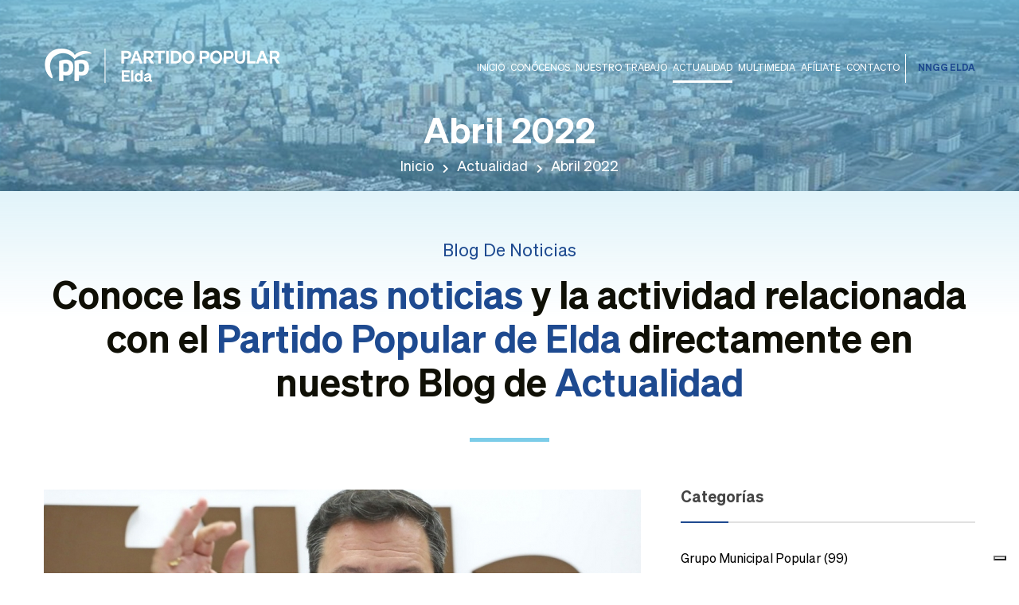

--- FILE ---
content_type: text/html; charset=UTF-8
request_url: https://www.ppelda.es/actualidad/p1/04/2022/
body_size: 13407
content:

<!doctype html>
<html class="no-js" lang="es">

<head>

    <title>Conoce las últimas noticias de interés general - Partido Popular de Elda</title>
<meta charset="utf-8" />
<meta name="viewport" content="width=device-width, initial-scale=1, minimum-scale=1, maximum-scale=1">
<meta name="description" content="Recopilación de noticias, artículos y eventos de interés general seleccionados por el Partido Popular de Elda y Nuevas Generaciones de Elda." />    


    <meta charset="utf-8">
    <meta http-equiv="x-ua-compatible" content="ie=edge">
    <meta name="viewport" content="width=device-width, initial-scale=1">

    <meta name="author" content="Conoce las últimas noticias de interés general - Partido Popular de Elda"/>
<meta name="geography" content="Spain"/>
<meta name="language" content="spanish"/>
<meta name="distribution" content="Global"/>
<meta name="robots" content="index,FOLLOW"/>
<meta name="country" content="Spain"/>

<meta name="twitter:card" content="summary" />
<meta name="twitter:site" content="@ppelda" />
<meta name="twitter:title" content="Conoce las últimas noticias de interés general - Partido Popular de Elda" />
<meta name="twitter:description" content="Recopilación de noticias, artículos y eventos de interés general seleccionados por el Partido Popular de Elda y Nuevas Generaciones de Elda." />
<meta name="twitter:image" content="https://www.ppelda.es/img/logo-og.jpg" />

<meta property="og:type" content="article" />
<meta property="og:url" content="https://www.ppelda.es/actualidad/p1/04/2022/" />
<meta property="og:title" content="Conoce las últimas noticias de interés general - Partido Popular de Elda" />
<meta property="og:image" content="https://www.ppelda.es/img/logo-og.jpg" />
<meta property="og:description" content="Recopilación de noticias, artículos y eventos de interés general seleccionados por el Partido Popular de Elda y Nuevas Generaciones de Elda." />

    <link rel="apple-touch-icon" sizes="57x57" href="/ico/apple-icon-57x57.png">
<link rel="apple-touch-icon" sizes="60x60" href="/ico/apple-icon-60x60.png">
<link rel="apple-touch-icon" sizes="72x72" href="/ico/apple-icon-72x72.png">
<link rel="apple-touch-icon" sizes="76x76" href="/ico/apple-icon-76x76.png">
<link rel="apple-touch-icon" sizes="114x114" href="/ico/apple-icon-114x114.png">
<link rel="apple-touch-icon" sizes="120x120" href="/ico/apple-icon-120x120.png">
<link rel="apple-touch-icon" sizes="144x144" href="/ico/apple-icon-144x144.png">
<link rel="apple-touch-icon" sizes="152x152" href="/ico/apple-icon-152x152.png">
<link rel="apple-touch-icon" sizes="180x180" href="/ico/apple-icon-180x180.png">
<link rel="icon" type="image/png" sizes="192x192"  href="/ico/android-icon-192x192.png">
<link rel="icon" type="image/png" sizes="32x32" href="/ico/favicon-32x32.png">
<link rel="icon" type="image/png" sizes="96x96" href="/ico/favicon-96x96.png">
<link rel="icon" type="image/png" sizes="16x16" href="/ico/favicon-16x16.png">
<meta name="msapplication-TileColor" content="#ffffff">
<meta name="msapplication-TileImage" content="/ico/ms-icon-144x144.png">
<meta name="theme-color" content="#ffffff">

    <link rel="stylesheet" href="/css/bootstrap.min.css">
    <link rel="stylesheet" href="/css/owl.carousel.min.css">
    <link rel="stylesheet" href="/css/animate.min.css">
    <link rel="stylesheet" href="/css/magnific-popup.css">
    <link rel="stylesheet" href="/css/meanmenu.css">

    <link rel="stylesheet" href="/css/all.css">

    <link rel="stylesheet" href="/css/slick.css">
    <link rel="stylesheet" href="/css/themify-icons.css">
    <link rel="stylesheet" href="/css/default.css">
    <link rel="stylesheet" href="/css/style.css">
    <link rel="stylesheet" href="/css/responsive.css">
    <link type="text/css" rel="stylesheet" href="/js/fancybox/source/jquery.fancybox.css"/>


    <link type="text/css" rel="stylesheet" href="/css/2/jquery-ui.css">

    <link type="text/css" rel="stylesheet" href="/css/2/pikaday.css">
    <link rel="stylesheet" href="/js/2/validate/css/pcss3fs.css" />

    <script type="text/javascript" src="/js/2/responsive/detectmobilebrowser.js"></script> <!-- responsive js-->
    <script type="text/javascript">
        mobile = detectmobile(navigator.userAgent||navigator.vendor||window.opera);
    </script>

    
    <script type="text/javascript">
        var _iub = _iub || [];
        _iub.csConfiguration = {"askConsentAtCookiePolicyUpdate":true,"cookiePolicyInOtherWindow":true,"floatingPreferencesButtonDisplay":"bottom-right","lang":"es","perPurposeConsent":true,"siteId":3565460,"whitelabel":false,"cookiePolicyId":42338954,"cookiePolicyUrl":"https://www.ppelda.es/politica-de-cookies/", "banner":{ "acceptButtonCaptionColor":"#FFFFFF","acceptButtonColor":"#0073CE","acceptButtonDisplay":true,"backgroundColor":"#FFFFFF","backgroundOverlay":true,"closeButtonDisplay":false,"customizeButtonCaptionColor":"#4D4D4D","customizeButtonColor":"#DADADA","customizeButtonDisplay":true,"listPurposes":true,"position":"float-bottom-center","rejectButtonCaptionColor":"#FFFFFF","rejectButtonColor":"#0073CE","rejectButtonDisplay":true,"showTitle":false,"textColor":"#000000","zIndex":99 }};
    </script>
    <script type="text/javascript" src="https://cs.iubenda.com/autoblocking/3565460.js"></script>
    <script type="text/javascript" src="//cdn.iubenda.com/cs/iubenda_cs.js" charset="UTF-8" async></script>

    <!-- Global site tag (gtag.js) - Google Analytics -->
<script async src="https://www.googletagmanager.com/gtag/js?id=G-70VJ17H96C"></script>
<script>
  window.dataLayer = window.dataLayer || [];
  function gtag(){dataLayer.push(arguments);}
  gtag('js', new Date());

  gtag('config', 'G-70VJ17H96C');
</script></head>
<body>

		<!-- START PRELOADER -->
<div id="preloader">
    <div  id="loading-animation">
        <div class="cssload-container">
            <div class="cssload"><img src="/img/logo-preloader.png" alt="Partido Popular de Elda" title="Partido Popular de Elda"></div>
        </div>
    </div>
</div>
<!-- END PRELOADER -->		<!--[if lte IE 11]>
<p class="browserupgrade">Estás utilizando una versión <strong>desactualizada</strong> de tu navegador. Por favor, <a href="https://browsehappy.com/" title="Actualizar mi navegador" rel="nofollow">actualiza tu navegador</a> para mejorar tu experiencia y seguridad en nuestra web.</p>
<![endif]-->

		<!-- header-start -->
<header class="header-transparent">
    <div id="sticky-header" class="main-menu-area pt-40">
        <div class="container">
            <div class="row">
                <div class="col-xl-3 col-lg-3 col-sm-3">
                    <div class="logo">
                                                    <a href="/" title="Partido Popular de Elda"><img src="/img/logo/logo_populares_elda.png" alt="Partido Popular de Elda" title="Partido Popular de Elda" /></a>
                                                </div>
                </div>
                <div class="col-xl-9 col-lg-9 col-sm-9">
                    
                    <div class="main-menu text-right f-right">
                        <nav id="mobile-menu">
                            <ul>
                                <li ><a href="/" title="Inicio">Inicio</a></li>
                                <li ><a href="/sobre-nosotros/" title="Conócenos">Conócenos</a>
                                    <ul class="sub-menu text-left">
                                        <li><a href="/sobre-nosotros/comite-ejecutivo-pp-elda/" title="Ejecutiva local">Ejecutiva local</a></li>
                                        <li><a href="/sobre-nosotros/grupo-municipal-popular-elda/" title="Grupo Municipal">Grupo Municipal</a></li>
                                        <li><a href="/sobre-nosotros/nngg-de-elda/" title="Nuevas Generaciones">Nuevas Generaciones</a></li>
                                        <li><a href="/sobre-nosotros/" title="Sobre nosotros">Sobre nosotros</a></li>
                                        <li><a href="/sobre-nosotros/normativas-partido-popular/" title="Normativas">Normativas</a></li>
                                    </ul>
                                </li>


                                <li ><a href="/nuestro-trabajo/" title="Nuestro trabajo">Nuestro trabajo</a>
                                    <ul class="sub-menu text-left">
                                        <li><a href="/nuestro-trabajo/mociones/" title="Mociones">Mociones</a></li>
                                        <li><a href="/nuestro-trabajo/propuestas/" title="Propuestas">Propuestas</a></li>
                                        <li><a href="/nuestro-trabajo/reuniones/" title="Reuniones">Reuniones</a></li>
                                        
                                        <li><a href="/nuestro-trabajo/representacion-institucional/" title="Representación Institucional">Representación Institucional</a></li>
                                    </ul>
                                </li>


                                <li class="active"><a href="/actualidad/" title="Actualidad">Actualidad</a></li>
                                <li class=""><a href="/multimedia/" title="Multimedia">Multimedia</a>
                                    <ul class="sub-menu text-left">
                                        <li><a href="/multimedia/videos/" title="Vídeos">Vídeos</a></li>
                                        <li><a href="/multimedia/imagenes/" title="Imágenes">Imágenes</a></li>
                                                                                <li><a href="/multimedia/enlaces-de-interes/" title="Enlaces de interés">Enlaces de interés</a></li>
                                    </ul>
                                </li>
                                <li ><a href="/afiliate-al-pp-de-elda/" title="Afíliate">Afíliate</a></li>
                                <li ><a href="/contacto/" title="Contacto">Contacto</a></li>
                                <li class=""><a class="separador" href="/nngg-elda-nuevas-generaciones-de-elda/" title="NNGG Elda">NNGG Elda</a></li>
                            </ul>
                        </nav>
                    </div>
                </div>
                <div class="col-12">
                    <div class="mobile-menu"></div>
                </div>
            </div>
        </div>
    </div>


            <div class="extra-info">
            <div class="close-icon">
                <button>
                    <i class="far fa-window-close" title="Cerrar menú extendido"></i>
                </button>
            </div>
            <div class="logo-side mb-30">
                <a href="/">
                    <img src="/img/logo/logo_populares_elda_lateral.png" alt="Partido Popular de Elda" title="Partido Popular de Elda" />
                </a>
            </div>
            <div class="side-menu mt-20">
                <ul>
                                        <li>Saluda del Presidente</li>
                </ul>
            </div>

            <div class="side-menu side-menu-izq">
                <p>Estimado amigo/a:</p>

<p>Me complace darte la bienvenida a este portal de comunicaci&oacute;n del <strong>Partido Popular de Elda</strong>, para que conozcas de primera mano <strong>nuestra actividad y nuestras &uacute;ltimas noticias</strong>, en definitiva, la defensa de los intereses de los Eldenses que <strong>nuestros cargos p&uacute;blicos y org&aacute;nicos realizan en el ejercicio de sus responsabilidades</strong>. Pero tambi&eacute;n <strong>queremos que &eacute;sta sea una plataforma mediante la que puedas hacernos llegar tu opini&oacute;n y peticiones</strong>, al igual que mediante nuestros canales de comunicaci&oacute;n en redes sociales.</p>

<p>Para llevar a buen puerto la nave del <strong>Partido Popular de Elda </strong>me rodeo de un <strong>gran equipo</strong>, al que <strong>podr&aacute;s conocer a trav&eacute;s de esta plataforma</strong>. Todos <strong>estamos a vuestra disposici&oacute;n</strong> para afrontar los retos futuros y hacer de <strong>Elda</strong>&nbsp;una ciudad m&aacute;s <strong>pr&oacute;spera, innovadora y solidaria</strong>.</p>

<p>Para garantizar lo anterior t<strong>endemos la mano a toda la sociedad Eldense</strong> y a los <strong>agentes sociales </strong>que conforman nuestra ciudad, <strong>a los hombres y mujeres que cada d&iacute;a se esfuerzan</strong> para construir una Elda mejor y que <strong>siempre tendr&aacute;n en el Partido Popular de Elda a un aliado</strong>, en esa <strong>apasionante y gratificante labor de trabajar por y para Elda</strong>.</p>

<p>&Uacute;nete y <strong>participa</strong>.</p>

<p>Alberto Javier Garc&iacute;a<br />
Presidente Partido Popular de Elda.</p>
            </div>




            <div class="social-icon-right mt-20">
                                    <a href="https://www.facebook.com/populares.elda" title="Visita el Facebook del Partido Popular de Elda" target="_blank"><i class="fab fa-facebook-f"></i></a>
                                        <a href="https://twitter.com/pp_elda" title="Visita el perfil de Twitter del Partido Popular de Elda" target="_blank"><i class="fab fa-twitter"></i></a>
                                        <a href="https://www.instagram.com/populareselda/" title="Visita el Instagram del Partido Popular de Elda" target="_blank"><i class="fab fa-instagram"></i></a>
                                </div>
        </div>
        

</header>
<!-- header-end -->
		<!-- breadcrumb-area-start -->
<div class="breadcrumb-area pt-250 pb-250" style="background-image:url('/galeria/actualidad_bienvenida/bg-contacto-ppelda_1_1_1_1_1_1_1_1_1920x500.jpg')">
    <div class="container">
        <div class="row">
            <div class="col-xl-12">
                <div class="breadcrumb-text text-center">
                                            <h1>Abril 2022</h1>
                                            <ul class="breadcrumb-menu">
    <li><a href="/" title="Inicio">Inicio</a></li>
            <li><a href="/actualidad/">Actualidad</a></li>
                <li class="uk-active"><span>Abril 2022</span></li>
        </ul>                </div>
            </div>
        </div>
    </div>
</div>
<!-- breadcrumb-area-end -->
		<!-- latest-news-area-start -->
			<div class="latest-news-area ">
				<div class="container">
											<div class="row">
							<div class="col-xl-12">
								<div class="section-title section2-title text-center pt-60 pb-60">
									<span>Blog de noticias</span>
									<h1>Conoce las <span>últimas noticias</span> y la actividad relacionada con el <span>Partido Popular de Elda</span> directamente en nuestro Blog de <span>Actualidad</span></h1>
								</div>
							</div>
						</div>
											<div class="row">
						<div class="col-xl-8 col-lg-8 blog-list">

																<div class="latest-news-wrapper latest2-news-wrapper mb-60">
																					<div class="latest-blog-img">
												<a href="/actualidad/pp-pide-explicaciones-a-la-edil-de-comercio-por-ignorar-las-peticiones-del-sector-en-la-campana-de-bonos-38.html" title="El PP pide explicaciones a la edil de comercio por ignorar las peticiones del sector en la campaña de bonos"><img src="/galeria/noticias/el-pp-pide-explicaciones-a-la-edil-de-comercio-por-ignorar-las-peticiones-del-sector-en-la-campana-de-bonos_38_1_770x450.jpg" alt="El PP pide explicaciones a la edil de comercio por ignorar las peticiones del sector en la campaña de bonos" title="El PP pide explicaciones a la edil de comercio por ignorar las peticiones del sector en la campaña de bonos" /></a>
											</div>
																					<div class="latest-news-text">
											<span>27 Abril 2022</span>
											<span><a style="pointer-events:none;" href="#" rel="nofollow"><a href="/actualidad/economia-de-elda/p1/" title="">Economía</a>, <a href="/actualidad/grupo-municipal-popular/p1/" title="">Grupo Municipal Popular</a>, <a href="/actualidad/interes-general/p1/" title="">Interés General</a></a></span>
											<h4><a href="/actualidad/pp-pide-explicaciones-a-la-edil-de-comercio-por-ignorar-las-peticiones-del-sector-en-la-campana-de-bonos-38.html" title="El PP pide explicaciones a la edil de comercio por ignorar las peticiones del sector en la campaña de bonos">El PP pide explicaciones a la edil de comercio por ignorar las peticiones del sector en la campaña de bonos</a></h4>
											<p>La concejala desoye a los comerciantes que pidieron expl&iacute;citamente que los descuentos quedasen fuera de las rebajas para evitar paralizar las ventas hasta finales junio.</p>
											<a href="/actualidad/pp-pide-explicaciones-a-la-edil-de-comercio-por-ignorar-las-peticiones-del-sector-en-la-campana-de-bonos-38.html" title="leer más">leer más</a>
										</div>
									</div>
																		<div class="latest-news-wrapper latest2-news-wrapper mb-60">
																					<div class="latest-blog-img">
												<a href="/actualidad/el-pp-acusa-a-alfaro-de-rno-cumplir-con-eldar-al-dejar-perder-la-adquisicion-del-auditorio-adoc-37.html" title="El PP acusa a Alfaro de “no cumplir con Elda” al dejar perder la adquisición del Auditorio ADOC."><img src="/galeria/noticias/el-pp-acusa-a-alfaro-de-no-cumplir-con-elda-al-dejar-perder-la-adquisicion-del-auditorio-adoc._37_1_770x450.jpeg" alt="El PP acusa a Alfaro de no cumplir con Elda al dejar perder la adquisición del Auditorio ADOC." title="El PP acusa a Alfaro de no cumplir con Elda al dejar perder la adquisición del Auditorio ADOC." /></a>
											</div>
																					<div class="latest-news-text">
											<span>11 Abril 2022</span>
											<span><a style="pointer-events:none;" href="#" rel="nofollow"><a href="/actualidad/grupo-municipal-popular/p1/" title="">Grupo Municipal Popular</a>, <a href="/actualidad/interes-general/p1/" title="">Interés General</a></a></span>
											<h4><a href="/actualidad/el-pp-acusa-a-alfaro-de-rno-cumplir-con-eldar-al-dejar-perder-la-adquisicion-del-auditorio-adoc-37.html" title="El PP acusa a Alfaro de “no cumplir con Elda” al dejar perder la adquisición del Auditorio ADOC.">El PP acusa a Alfaro de “no cumplir con Elda” al dejar perder la adquisición del Auditorio ADOC.</a></h4>
											<p>Los populares muestran <strong>su apoyo a la asociaci&oacute;n</strong> y recuerdan que<strong> el PSOE lleva prometiendo la compra</strong> del inmueble al menos <strong>en cuatro presupuestos</strong>.</p>
											<a href="/actualidad/el-pp-acusa-a-alfaro-de-rno-cumplir-con-eldar-al-dejar-perder-la-adquisicion-del-auditorio-adoc-37.html" title="leer más">leer más</a>
										</div>
									</div>
															</div>

						<div class="col-xl-4 col-lg-4 mb-30"><!--ASIDE-->
							    <div class="widget mb-55">
        <h4 class="widget-title">Categorías</h4>
        <ul class="blog-menu">
                    <li><a href="/actualidad/grupo-municipal-popular/p1/" title="Grupo Municipal Popular">Grupo Municipal Popular <span>(99)</span></a></li>
                        <li><a href="/actualidad/elecciones-municipales-2023/p1/" title="Elecciones Municipales 2023">Elecciones Municipales 2023 <span>(6)</span></a></li>
                        <li><a href="/actualidad/deportes/p1/" title="Deportes">Deportes <span>(4)</span></a></li>
                        <li><a href="/actualidad/economia-de-elda/p1/" title="Economía">Economía <span>(24)</span></a></li>
                        <li><a href="/actualidad/sanidad/p1/" title="Sanidad">Sanidad <span>(7)</span></a></li>
                        <li><a href="/actualidad/cultura/p1/" title="Cultura">Cultura <span>(13)</span></a></li>
                        <li><a href="/actualidad/nuevas-generaciones-de-elda/p1/" title="Nuevas Generaciones">Nuevas Generaciones <span>(7)</span></a></li>
                        <li><a href="/actualidad/interes-general/p1/" title="Interés General">Interés General <span>(106)</span></a></li>
                        <li><a href="/actualidad/seguridad-ciudadana/p1/" title="Seguridad Ciudadana">Seguridad Ciudadana <span>(7)</span></a></li>
                        <li><a href="/actualidad/obras-publicas/p1/" title="Obras Públicas">Obras Públicas <span>(21)</span></a></li>
                        <li><a href="/actualidad/fiestas/p1/" title="Fiestas">Fiestas <span>(3)</span></a></li>
                        <li><a href="/actualidad/medio-ambiente/p1/" title="Medio Ambiente">Medio Ambiente <span>(4)</span></a></li>
                        <li><a href="/actualidad/educacion/p1/" title="Educación">Educación <span>(6)</span></a></li>
                        <li><a href="/actualidad/servicios-sociales/p1/" title="Servicios Sociales">Servicios Sociales <span>(6)</span></a></li>
                        <li><a href="/actualidad/vivienda/p1/" title="Vivienda">Vivienda <span>(2)</span></a></li>
                        <li><a href="/actualidad/servicios-publicos/p1/" title="Servicios Públicos">Servicios Públicos <span>(4)</span></a></li>
                    </ul>
    </div>
    <div class="widget mb-55">
    <h4 class="widget-title">Histórico Mensual</h4>
    <ul class="blog-menu">
                            <li><a href="/actualidad/p1/05/2025/" title="Mayo 2025">Mayo 2025                            <span>(1)</span></a>
                    </li>
                                        <li><a href="/actualidad/p1/04/2025/" title="Abril 2025">Abril 2025                            <span>(1)</span></a>
                    </li>
                                        <li><a href="/actualidad/p1/03/2025/" title="Marzo 2025">Marzo 2025                            <span>(3)</span></a>
                    </li>
                                        <li><a href="/actualidad/p1/02/2025/" title="Febrero 2025">Febrero 2025                            <span>(4)</span></a>
                    </li>
                                        <li><a href="/actualidad/p1/01/2025/" title="Enero 2025">Enero 2025                            <span>(1)</span></a>
                    </li>
                                        <li><a href="/actualidad/p1/12/2024/" title="Diciembre 2024">Diciembre 2024                            <span>(1)</span></a>
                    </li>
                                        <li><a href="/actualidad/p1/10/2024/" title="Octubre 2024">Octubre 2024                            <span>(2)</span></a>
                    </li>
                                        <li><a href="/actualidad/p1/09/2024/" title="Septiembre 2024">Septiembre 2024                            <span>(1)</span></a>
                    </li>
                                        <li><a href="/actualidad/p1/08/2024/" title="Agosto 2024">Agosto 2024                            <span>(1)</span></a>
                    </li>
                                        <li><a href="/actualidad/p1/07/2024/" title="Julio 2024">Julio 2024                            <span>(3)</span></a>
                    </li>
                                        <li><a href="/actualidad/p1/05/2024/" title="Mayo 2024">Mayo 2024                            <span>(1)</span></a>
                    </li>
                                        <li><a href="/actualidad/p1/04/2024/" title="Abril 2024">Abril 2024                            <span>(1)</span></a>
                    </li>
                                        <li>...</li>
                    <li>* Se muestran los últimos 12 meses.</li>
                        </ul>
</div>
    <div class="widget d-block d-md-none">
        <div class="blog-banner">
                        <a href="/contacto/"><img src="/galeria/actualidad_bienvenida/contacta-con-el-partido-popular-de-elda_1_2_370x335.jpg" alt="Contacta con el Partido Popular de Elda" title="Contacta con el Partido Popular de Elda" /></a>
        </div>
    </div>
    						</div>
					</div>
									</div>
			</div>
			<!-- latest-news-area-end -->

		<!-- footer-area-start -->
<footer>
    <div class="footer-area pt-115">
        <div class="container">
            <div class="row">
                <div class="col-xl-4 col-lg-4 col-md-6">
                    <div class="footer-wrapper mb-30">
                        <div class="footer-text">
                            <h3>Contacta con nosotros de forma rápida vía email o telefónica:</h3>
                            <p><a class="linksinhref" onclick="window.location.href='mailto:info@ppelda.es';" rel="nofollow" title="info@ppelda.es">info@ppelda.es</a></p>
                            <span><a class="linksinhref" onclick="window.location.href='tel:649324321';" rel="nofollow"  title="649324321">+34 649 324 321</a></span>
                        </div>
                        <div class="footer-info">
                            <h3>Sede electoral </h3>
                            <p>C/ Juan Carlos I, 3 Local 3<br>03600 Elda (Alicante)<br>Horario: Lunes a Viernes 10 a 13 y 17 a 21h</p>
                        </div>
                        <div class="footer-icon">
                                                            <a href="https://www.facebook.com/populares.elda" title="Visita el Facebook del Partido Popular de Elda" target="_blank"><i class="fab fa-facebook-f"></i></a>
                                                                <a href="https://twitter.com/pp_elda" title="Visita el perfil de Twitter del Partido Popular de Elda" target="_blank"><i class="fab fa-twitter"></i></a>
                                                                <a href="https://www.instagram.com/populareselda/" title="Visita el Instagram del Partido Popular de Elda" target="_blank"><i class="fab fa-instagram"></i></a>
                                                        </div>
                    </div>
                </div>
                <div class="col-xl-4 col-lg-4 col-md-6">
                    <div class="footer-wrapper mb-30">
                        <h3 class="footer-title">Últimas noticias</h3>
                        <ul class="footer-news">
                                                                <li>
                                        <div class="footer-news-img">
                                            <a href="/actualidad/el-partido-popular-denuncia-la-desinformacion-y-la-falta-de-prevision-del-ayuntamiento-en-la-regularizacion-de-los-cuartelillos-121.html" title="El Partido Popular denuncia la desinformación y la falta de previsión del Ayuntamiento en la regularización de los cuartelillos"><img src="/galeria/noticias/el-partido-popular-denuncia-la-desinformacion-y-la-falta-de-prevision-del-ayuntamiento-en-la-regularizacion-de-los-cuartelillos_121_1_80x80.jpg" alt="El Partido Popular denuncia la desinformación y la falta de previsión del Ayuntamiento en la regularización de los cuartelillos" title="El Partido Popular denuncia la desinformación y la falta de previsión del Ayuntamiento en la regularización de los cuartelillos" /></a>
                                        </div>
                                        <div class="footer-news-text">
                                            <h4><a href="/actualidad/el-partido-popular-denuncia-la-desinformacion-y-la-falta-de-prevision-del-ayuntamiento-en-la-regularizacion-de-los-cuartelillos-121.html" title="El Partido Popular denuncia la desinformación y la falta de previsión del Ayuntamiento en la regularización de los cuartelillos">El Partido Popular denuncia la desinformación y la falta de previsión del Ayuntamiento en la regularización de los cuartelillos</a></h4>
                                            <span>06 Mayo 2025</span>
                                        </div>
                                    </li>
                                                                        <li>
                                        <div class="footer-news-img">
                                            <a href="/actualidad/el-pp-de-elda-critica-la-supresion-de-55-plazas-de-aparcamiento-en-el-entorno-de-santa-ana-120.html" title="El PP de Elda critica la supresión de 55 plazas de aparcamiento en el entorno de Santa Ana"><img src="/galeria/noticias/el-pp-de-elda-critica-la-supresion-de-55-plazas-de-aparcamiento-en-el-entorno-de-santa-ana_120_1_80x80.jpg" alt="El PP de Elda critica la supresión de 55 plazas de aparcamiento en el entorno de Santa Ana" title="El PP de Elda critica la supresión de 55 plazas de aparcamiento en el entorno de Santa Ana" /></a>
                                        </div>
                                        <div class="footer-news-text">
                                            <h4><a href="/actualidad/el-pp-de-elda-critica-la-supresion-de-55-plazas-de-aparcamiento-en-el-entorno-de-santa-ana-120.html" title="El PP de Elda critica la supresión de 55 plazas de aparcamiento en el entorno de Santa Ana">El PP de Elda critica la supresión de 55 plazas de aparcamiento en el entorno de Santa Ana</a></h4>
                                            <span>15 Abril 2025</span>
                                        </div>
                                    </li>
                                                                        <li>
                                        <div class="footer-news-img">
                                            <a href="/actualidad/el-pp-de-elda-denuncia-el-retraso-en-las-ayudas-a-los-comerciantes-afectados-por-las-obras-en-alfonso-xiii-119.html" title="El PP de Elda denuncia el retraso en las ayudas a los comerciantes afectados por las obras en Alfonso XIII"><img src="/galeria/noticias/el-pp-de-elda-denuncia-el-retraso-en-las-ayudas-a-los-comerciantes-afectados-por-las-obras-en-alfonso-xiii_119_1_80x80.jpg" alt="El PP de Elda denuncia el retraso en las ayudas a los comerciantes afectados por las obras en Alfonso XIII" title="El PP de Elda denuncia el retraso en las ayudas a los comerciantes afectados por las obras en Alfonso XIII" /></a>
                                        </div>
                                        <div class="footer-news-text">
                                            <h4><a href="/actualidad/el-pp-de-elda-denuncia-el-retraso-en-las-ayudas-a-los-comerciantes-afectados-por-las-obras-en-alfonso-xiii-119.html" title="El PP de Elda denuncia el retraso en las ayudas a los comerciantes afectados por las obras en Alfonso XIII">El PP de Elda denuncia el retraso en las ayudas a los comerciantes afectados por las obras en Alfonso XIII</a></h4>
                                            <span>21 Marzo 2025</span>
                                        </div>
                                    </li>
                                                            </ul>
                    </div>
                </div>
                                    <div class="col-xl-4 col-lg-4 col-md-12">
                        <div class="footer-wrapper pl-15 mb-30">
                            <h3 class="footer-title">Últimas fotografías</h3>
                            <ul class="footer-img">
                                                                    <li>
                                        <div class="lateral-contenedor2">
                                        <a href="/galeria/galeria_fotografias/reunion-vicesecretaria-de-industria-comercio-mercado-y-emprendedores_23_1.jpeg" title="Reunión Vicesecretaría de Industria, Comercio, Mercado y Emprendedores" class="popup-image"><img alt="Reunión Vicesecretaría de Industria, Comercio, Mercado y Emprendedores" title="Reunión Vicesecretaría de Industria, Comercio, Mercado y Emprendedores" src="/galeria/galeria_fotografias/reunion-vicesecretaria-de-industria-comercio-mercado-y-emprendedores_23_1_109x109.jpeg"></a>
                                        </div>
                                    </li>
                                                                        <li>
                                        <div class="lateral-contenedor2">
                                        <a href="/galeria/galeria_fotografias/2022-05-06-120318_22_1.jpg" title="Revolución Fiscal PPCV " class="popup-image"><img alt="Revolución Fiscal PPCV " title="Revolución Fiscal PPCV " src="/galeria/galeria_fotografias/2022-05-06-120318_22_1_109x109.jpg"></a>
                                        </div>
                                    </li>
                                                                        <li>
                                        <div class="lateral-contenedor2">
                                        <a href="/galeria/galeria_fotografias/visita-a-la-diputacion-de-alicante-para-apoyar-a-los-moros--cristianos-de-elda._19_1.jpeg" title="Visita a la Diputación de Alicante para apoyar a los Moros & Cristianos de Elda." class="popup-image"><img alt="Visita a la Diputación de Alicante para apoyar a los Moros & Cristianos de Elda." title="Visita a la Diputación de Alicante para apoyar a los Moros & Cristianos de Elda." src="/galeria/galeria_fotografias/visita-a-la-diputacion-de-alicante-para-apoyar-a-los-moros--cristianos-de-elda._19_1_109x109.jpeg"></a>
                                        </div>
                                    </li>
                                                                        <li>
                                        <div class="lateral-contenedor2">
                                        <a href="/galeria/galeria_fotografias/visita-a-una-fabrica-de-calzado-marroquineria-y-sus-componentes._18_1.jpeg" title="Visita a una Fábrica de Calzado, Marroquinería y sus Componentes." class="popup-image"><img alt="Visita a una Fábrica de Calzado, Marroquinería y sus Componentes." title="Visita a una Fábrica de Calzado, Marroquinería y sus Componentes." src="/galeria/galeria_fotografias/visita-a-una-fabrica-de-calzado-marroquineria-y-sus-componentes._18_1_109x109.jpeg"></a>
                                        </div>
                                    </li>
                                                                        <li>
                                        <div class="lateral-contenedor2">
                                        <a href="/galeria/galeria_fotografias/visita-del-programa-barrio-a-barrio._17_1.jpg" title="Visita del Programa Barrio a Barrio." class="popup-image"><img alt="Visita del Programa Barrio a Barrio." title="Visita del Programa Barrio a Barrio." src="/galeria/galeria_fotografias/visita-del-programa-barrio-a-barrio._17_1_109x109.jpg"></a>
                                        </div>
                                    </li>
                                                                        <li>
                                        <div class="lateral-contenedor2">
                                        <a href="/galeria/galeria_fotografias/barrio-a-barrio-visita-al-barrio-de-la-torreta._16_1.jpg" title="Barrio a Barrio: Visita al barrio de La Torreta." class="popup-image"><img alt="Barrio a Barrio: Visita al barrio de La Torreta." title="Barrio a Barrio: Visita al barrio de La Torreta." src="/galeria/galeria_fotografias/barrio-a-barrio-visita-al-barrio-de-la-torreta._16_1_109x109.jpg"></a>
                                        </div>
                                    </li>
                                                                        <li>
                                        <div class="lateral-contenedor2">
                                        <a href="/galeria/galeria_fotografias/barrio-a-barrio-francisco-munoz-visita-el-barrio-la-purisima._15_1.jpg" title="Barrio a Barrio: Francisco Muñoz visita el barrio La Purísima." class="popup-image"><img alt="Barrio a Barrio: Francisco Muñoz visita el barrio La Purísima." title="Barrio a Barrio: Francisco Muñoz visita el barrio La Purísima." src="/galeria/galeria_fotografias/barrio-a-barrio-francisco-munoz-visita-el-barrio-la-purisima._15_1_109x109.jpg"></a>
                                        </div>
                                    </li>
                                                                        <li>
                                        <div class="lateral-contenedor2">
                                        <a href="/galeria/galeria_fotografias/representacion-institucional-grupo-municipal-popular-de-elda_14_1.jpg" title="Representación Institucional Grupo Municipal Popular de Elda" class="popup-image"><img alt="Representación Institucional Grupo Municipal Popular de Elda" title="Representación Institucional Grupo Municipal Popular de Elda" src="/galeria/galeria_fotografias/representacion-institucional-grupo-municipal-popular-de-elda_14_1_109x109.jpg"></a>
                                        </div>
                                    </li>
                                                                        <li>
                                        <div class="lateral-contenedor2">
                                        <a href="/galeria/galeria_fotografias/conociendo-elda-la-plaza-de-castelar._13_1.jpeg" title="Conociendo Elda, la Plaza de Castelar." class="popup-image"><img alt="Conociendo Elda, la Plaza de Castelar." title="Conociendo Elda, la Plaza de Castelar." src="/galeria/galeria_fotografias/conociendo-elda-la-plaza-de-castelar._13_1_109x109.jpeg"></a>
                                        </div>
                                    </li>
                                                                        <li>
                                        <div class="lateral-contenedor2">
                                        <a href="/galeria/galeria_fotografias/conociendo-elda-el-castillo-fortaleza._12_1.jpeg" title="Conociendo Elda, el Castillo-Fortaleza." class="popup-image"><img alt="Conociendo Elda, el Castillo-Fortaleza." title="Conociendo Elda, el Castillo-Fortaleza." src="/galeria/galeria_fotografias/conociendo-elda-el-castillo-fortaleza._12_1_109x109.jpeg"></a>
                                        </div>
                                    </li>
                                                                        <li>
                                        <div class="lateral-contenedor2">
                                        <a href="/galeria/galeria_fotografias/conociendo-elda-la-plaza-sagasta._11_1.jpeg" title="Conociendo Elda, la Plaza Sagasta." class="popup-image"><img alt="Conociendo Elda, la Plaza Sagasta." title="Conociendo Elda, la Plaza Sagasta." src="/galeria/galeria_fotografias/conociendo-elda-la-plaza-sagasta._11_1_109x109.jpeg"></a>
                                        </div>
                                    </li>
                                                                        <li>
                                        <div class="lateral-contenedor2">
                                        <a href="/galeria/galeria_fotografias/conociendo-elda-la-plaza-sagasta._10_1.jpeg" title="Conociendo Elda, la Plaza Sagasta." class="popup-image"><img alt="Conociendo Elda, la Plaza Sagasta." title="Conociendo Elda, la Plaza Sagasta." src="/galeria/galeria_fotografias/conociendo-elda-la-plaza-sagasta._10_1_109x109.jpeg"></a>
                                        </div>
                                    </li>
                                    
                            </ul>
                        </div>
                </div>
                                </div>
        </div>
    </div>
    <div class="footer-bottom-area pt-25 pb-25">
        <div class="container">
            <div class="row">
                <div class="col-xl-6 col-lg-6">
                    <div class="copyright">
                        <p><strong><i class="far fa-copyright"></i> 2026 Partido Popular de Elda</strong>. Creada por: <a href="mailto:areatecnica@ppelda.es" title="Envía un email si quieres una página web como esta.">C. Navarro.</a></p>
                    </div>
                </div>
                <div class="col-xl-6 col-lg-6">
                    <ul class="footer-footer-link text-lg-right">
                        <li><a class="linksinhref" onclick="openModalLegal('info_aviso_legal','Aviso legal','es');" title="Leer Aviso legal">Aviso legal </a></li>
                        <li><a class="linksinhref" onclick="openModalLegal('info_proteccion_datos','Política de Privacidad','es');" title="Leer Política de Privacidad">Política de Privacidad </a></li>
                        <li><a class="linksinhref" onclick="openModalLegal('info_politica_cookies','Política de cookies','es');" title="Leer Política de cookies">Política de cookies </a></li>
                    </ul>
                </div>
            </div>
        </div>
    </div>
</footer>
<!-- footer-area-end -->

<!-- Modal -->
<div class="modal fade js_modalPol modalPol" tabindex="-1" role="dialog" aria-hidden="true">
	<div class="modal-dialog modal-lg">
		<div class="modal-content">
			<div class="modal-body">
				<div class="container-fluid">
					<div class="row">
						<div class="col-xs-12">
							<button type="button" class="close" data-dismiss="modal" aria-label="Close">
								<i class="fa fa-times-circle"></i>
							</button>
						</div>
					</div>
					<!--./row-->
					<div class="row">
						<div class="col-12">
							<!---->
							<div class="modal__html js_modal__html">
								<div id="scroller">
									<h2 class="modal__htmlTitle" id="div_modal_legal_titulo">
										<!--TITULO MODAL-->
									</h2>

									<div class="modal__contenido" id="div_modal_legal">

									</div>
								</div>
							</div>
							<!---->
						</div>
					</div>
					<!--./row-->
				</div>
			</div>
			<div class="modal-footer">
				<button type="button" class="btn pull-right" data-dismiss="modal">Entendido</button>
			</div>
		</div>
	</div>
</div>
<!-- Modal -->
<div class="modal fade modalAlerta js_modalAlerta" tabindex="-1" role="dialog" aria-hidden="true">
	<div class="modal-dialog modal-md">
		<div class="modal-content">
			<div class="modal-body">
				<div class="container-fluid">
					<div class="row">
						<div class="col-xs-12">
							<button type="button" class="close" data-dismiss="modal" aria-label="Close">
								<i class="fa fa-times-circle"></i>
				            </button>
						</div>
					</div><!--./row-->

					<div class="row">
						<div class="col-12 conlineas">

							<div class="modal__html">

								<div class="modal__contenido" style="text-align:center;" id="js_body_modal_alerta">
									<!--CONTENIDO MODAL-->

									<!--/CONTENIDO MODAL-->
								</div>

							</div>
							<!---->
						</div>
					</div><!--./row-->
				</div>
			</div>
			<div class="modal-footer">
				<button type="button" class="btn pull-right" data-dismiss="modal">Entendido</button>
			</div>
		</div>
	</div>
</div>

<script>
    var page = 'actualidad'; //variable page
</script>

<!-- JS here -->
<script src="https://maps.googleapis.com/maps/api/js?key=AIzaSyAZHZIB3vAmIEpVLqPJMkkOXNY8eh7eP68"></script>
<!--<script src="https://maps.googleapis.com/maps/api/js?key=AIzaSyCbE3wvrr_HA7O78lFjw9yQnsXPSdz6EA8"></script>-->
<script type="text/javascript" src="//s7.addthis.com/js/300/addthis_widget.js#pubid=ra-5c65430f8ca3ad44"></script>
<script src="/js/vendor/modernizr-3.5.0.min.js"></script>
<script src="/js/vendor/jquery-1.12.4.min.js"></script>
<script src="/js/waypoints.min.js"></script>
<script src="/js/jquery.counterup.min.js"></script>
<script src="/js/jquery.countdown.min.js"></script>
<script src="/js/bootstrap.min.js"></script>
<script src="/js/owl.carousel.min.js"></script>
<script src="/js/isotope.pkgd.min.js"></script>
<script src="/js/jquery.meanmenu.min.js"></script>
<script src="/js/slick.min.js"></script>
<script src="/js/ajax-form.js"></script>
<script src="/js/wow.min.js"></script>
<script type="text/javascript" src="/js/fancybox/source/jquery.fancybox.js"></script><!-- fancybox -->
<script type="text/javascript" src="/js/fancybox/source/helpers/jquery.fancybox-media.js"></script><!-- fancybox video -->
<script src="/js/jquery.scrollUp.min.js"></script>
<script src="/js/imagesloaded.pkgd.min.js"></script>
<script src="/js/jquery.magnific-popup.min.js"></script>
<script src="/js/plugins.js"></script>
<script src="/js/main.js"></script>
<script type="text/javascript">
    //Fancybox
    $('.fancybox').fancybox();

    $('.fancybox-media')
        .attr('rel', 'media-gallery')
        .fancybox({
            openEffect : 'none',
            closeEffect : 'none',
            prevEffect : 'none',
            nextEffect : 'none',

            arrows : false,
            helpers : {
                media : {},
                buttons : {}
            }
        });
</script>

<script type="text/javascript" src="/js/2/classie.js"></script>
<script type="text/javascript" src="/js/2/jquery.mCustomScrollbar.concat.min.js"></script> <!-- scroll sidebar -->
<script type="text/javascript" src="/js/2/jquery.mCustomScrollbar.min.js"></script> <!-- scroll sidebar -->

<!-- pikaday -->
<script type="text/javascript" src="/js/2/moment.js"></script>
<script type="text/javascript" src="/js/2/pikaday.js"></script>
<script type="text/javascript" src="/js/2/pikaday.jquery.js"></script>

<script type="text/javascript" src="/js/2/sitemap.js"></script>  <!-- sitemap -->

<script type="text/javascript" src="/js/2/jquery.giro.js"></script>
<script type="text/javascript" src="/js/2/iscroll.js"></script>

<script type="text/javascript" src="/js/2/jquery-ui.js"></script>

<script type="text/javascript" src="/js/2/jquery.actual.js"></script>

<script type="text/javascript" src="/js/2/scripts.js"></script>  <!-- custom -->
<!--<script type="text/javascript" src="/js/2/scripts-cesta.js"></script>  <!-- custom -->

<!-- Modernizr a JavaScript library that detects HTML5 and CSS3 features in the user�s browser -->
<script src="/js/2/modernizr.custom.js" type="text/javascript"></script>

<!-- GlassCase plugin's JS script file -->
<script src="/js/2/jquery.glasscase.js" type="text/javascript"></script>

<script type="text/javascript" src="/js/2/validate/js/jquery.validate.min.js"></script>

<script type="text/javascript" src="/js/2/jquery.mask.js"></script>

<script type="text/javascript">

    // scrollToTop
    $.scrollUp({
        scrollName: 'scrollUp', // Element ID
        topDistance: '300', // Distance from top before showing element (px)
        topSpeed: 300, // Speed back to top (ms)
        animation: 'fade', // Fade, slide, none
        animationInSpeed: 200, // Animation in speed (ms)
        animationOutSpeed: 200, // Animation out speed (ms)
        scrollText: '<i class="fas fa-angle-up"></i>', // Text for element
        scrollTitle: 'Volver a arriba',
        activeOverlay: false, // Set CSS color to display scrollUp active point, e.g '#00FFFF'
    });

    var Utils = (function(){

        return {



            //Instancia un boton que sube el scroll hacia arriba
            toTop: function(opts){
                opts.btn.click(function(){
                    $('html, body').animate({
                        scrollTop: 0
                    },opts.speed)
                });

            },//toTop()


            //Devuelve el un valor en px formateado
            wopx: function(string){
                if(typeof string === 'undefined'){
                    return
                }else{
                    var length = string.length;
                    var outPxNum = length - 2;
                    var outPx = string.substr(0,outPxNum);

                    return parseInt(outPx);
                }

            },//wopx()



            //Devuelve el valor del elemento m�s alto
            getTallest: function($item){
                var tall = 0;
                $item.each(function(index, element){

                    var $this = $(this);
                    var height = Utils.wopx($this.css('height'));

                    if(height > tall){
                        tall = height;
                    }
                });

                return tall;
            },//getTallest()



            //Devuelve el valor del elemento m�s bajo
            getLowest: function($item){

                var low = 0;

                $item.each(function(index, element){

                    var $this = $(this);
                    var height = Utils.wopx($this.css('height'));
                    alert(index);
                    if(index == 0){
                        low = height;
                    }else if(height < low){
                        low = height;
                    }
                });

                return low;
            },//getLowest()



            //Despeja el valor de x (Regla de 3)
            getReg3: function(a,b,c){
                var x = (c * b) / a;
                return x;
            },

            getOrientationEvent: function(){

                var ua = navigator.userAgent.toLowerCase();
                var isAndroid = ua.indexOf("android") > -1;
                var info = {};

                if (isAndroid) {
                    var supportsOrientationChange = "onorientationchange" in window;
                    info.orientationEvent = supportsOrientationChange ? "orientationchange" : "resize";
                    info.os = 'Android';

                }else{
                    info.orientationEvent = 'orientationchange';
                    info.os = 'iOS';
                }

                return info;

            }




        }

    })();//EOF

    //Llamamos al boton de volver arriba
    Utils.toTop({
        btn: $('.js-toTop'),
        speed: 1200
    });

    // Altura automaticas
    var alto_valor3=Utils.getTallest($('.altura_automatica'));
    $('.altura_automatica').css('height', alto_valor3+'px');

    var alto_valor4=Utils.getTallest($('._altura_eventos'));
    $('._altura_eventos').css('height', alto_valor4+'px');

    var alto_valor5=Utils.getTallest($('._altura_texto_eventos'));
    $('._altura_texto_eventos').css('height', alto_valor5+'px');

    var alto_valor6=Utils.getTallest($('._alturavideos'));
    $('._alturavideos').css('height', alto_valor6+'px');

    var alto_valor7=Utils.getTallest($('._alturarevista'));
    $('._alturarevista').css('height', alto_valor7+'px');


</script>



<script type="text/javascript">

    $( document ).ready(function() {
        var intervalo1 = setInterval(cambiaLogoCookies,10);

        $('<span><a href="javascript:void(0);" id="linkcookies" title="Política de cookies">política de cookies</a></span>').insertAfter(".iubenda-cs-cookie-policy-lnk");

        function cambiaLogoCookies() {
            $('.iubenda-cs-cookie-policy-lnk').css('display','none');
            $('.iubenda-cs-cookie-policy-lnk').remove();

            $('#linkcookies').on('click', function() {
                openModalLegal('info_politica_cookies','Política de cookies','es');
            })
            $('.iubenda-cs-preferences-link').attr('style','background-image:url(/ico/android-icon-48x48.png) !important;z-index: 2147483647 !important;');
            // $('.iub-p').attr('style','font-family: "Texta Light" !important;font-size: 1.2em !important;');
            // $('.iubenda-cs-cookie-policy-lnk').attr('style','font-family: "Texta Light" !important;font-size: 1em !important;');
            // $('.iubenda-cs-customize-btn').attr('style','font-family: "Texta Regular" !important');
            // $('.iubenda-cs-btn-primary').attr('style','font-family: "Texta Regular" !important');
        }

        setTimeout(function() {
            clearInterval(intervalo1);
        }, 3000);

    });

    /* ---PRELOADER--- */
    var preloaderDelay = 100,
        preloaderFadeOutTime = 800;
    function hidePreloader() {
        var loadingAnimation = $('#loading-animation'),
            preloader = $('#preloader');
        loadingAnimation.fadeOut();
        preloader.delay(preloaderDelay).fadeOut(preloaderFadeOutTime);
    }
    hidePreloader();

    /* Lanzamos touchstart para m�viles */
    $('body').on('touchstart', function() {});

</script>

<script type="text/javascript">
var textos_js={"1":"Es imprescindible que indiques tu nombre.","2":"Es imprescindible que indiques tu email.","3":"El formato de tu email es incorrecto.","4":"Es imprescindible que indiques tu tel\u00e9fono.","5":"Es imprescindible que indiques tu mensaje.","6":"Tu solicitud fue procesada correctamente. Gracias por tu inter\u00e9s.","7":"Es imprescindible que aceptes la Pol\u00edtica de Privacidad.","8":"Gracias por subscribirte a nuestro Newsletter, te tendremos informado de todas las novedades.","9":"Es imprescindible rellenar todos los campos.","10":"Los campos s\u00f3lo pueden contener valores num\u00e9ricos, y los valores decimales deben ser introducidos con puntos en lugar de con comas.","11":"<strong>\u00a1Gracias por contactar con nosotros!<\/strong>.<\/p> <p>Hemos recibido correctamente tu solicitud de contacto, te responderemos lo antes posible.","12":"En breve nos pondremos en contacto contigo.","13":"Por favor, selecciona un tipo de consulta.","14":"Es imprescindible que indiques tus apellidos.","15":"Debes subir como m\u00ednimo una foto.","16":"Hemos detectado que ya estabas suscrito a nuestra newsletter.","17":"Es imprescindible que rellenes este campo.","18":"\u00a1Vaya!<br><br>Parece que intentas evaluar una solicitud de presupuesto que todav\u00eda no has desbloqueado. <br><br>No puedes marcar como finalizada ni evaluar una solicitud que no has desbloqueado. Prueba de nuevo.","19":"<strong>ERROR<\/strong><br><br>El c\u00f3digo \u00fanico que has indicado no se corresponde con la solicitud.<br><br>No puedes marcar la solicitud como completada ni evaluarla si no dispones del c\u00f3digo \u00fanico que te aporta el cliente.","20":null,"21":"Es imprescindible que indiques el n\u00famero de tu DNI.","22":"Es imprescindible que indiques el CIF de tu empresa.","23":"Es imprescindible que indiques el pa\u00eds de residencia, facturaci\u00f3n o ubicaci\u00f3n.","24":"Seleccione un criterio de b\u00fasqueda","25":"Buscar","26":"Ref","27":"Se ha producido un error al intentar dar de alta al usuario #usuario. Es posible que el usuario ya est\u00e9 activo.","28":"Se ha dado de alta correctamente al usuario #usuario. Se le enviar\u00e1 autom\u00e1ticamente un e-mail de aviso.","29":"Tu solicitud fue procesada correctamente. Gracias por tu inter\u00e9s. Una vez revisada por la empresa le enviaremos un e-mail con la confirmaci\u00f3n de alta.","30":null,"31":"Tu solicitud fue procesada correctamente. Gracias por tu inter\u00e9s. En breve recibir\u00e1s un e-mail con tus datos de acceso.","32":"\u00a1Tu comentario ha sido enviado correctamente!","33":"Nuestro equipo est\u00e1 revisando tu comentario y en breve ser\u00e1 publicado. Gracias.","34":"Es imprescindible que indiques el nombre de tu amigo.","35":"Se envi\u00f3 un email a su amig@.","36":"Es imprescindible que indique una persona de contacto.","37":"Es imprescindible que nos indiques cuando prefieres que te llamemos.","38":"Es imprescindible que aceptes la responsabilidad.","39":"<strong>\u00a1Much\u00edsimas Gracias!<\/strong>.<\/p> <p>Tu mensaje ha llegado a mi buz\u00f3n y prometo atenderlo lo antes posible para darte una respuesta.<br><br>Ya sabes, #EldaLoPrimero","40":"<strong>\u00a1Gracias!<\/strong>. Hemos recibido tu petici\u00f3n, te contestaremos lo antes posible.","41":"<strong>\u00a1Gracias!<\/strong>. Hemos recibido tu petici\u00f3n, te contestaremos lo antes posible.","42":"Filtrar por...","43":"Seleccione un criterio de filtrado","44":"Es imprescindible que indiques tu dni\/nif","45":"Es imprescindible que indiques tu domicilio.","46":"Es imprescindible que indiques el c\u00f3digo postal de tu localidad","47":"Es imprescindible que indiques tu ciudad","48":"Es imprescindible que indiques la provincia","49":"Es imprescindible que indiques tu tel\u00e9fono de contacto","50":"Es imprescindible que indiques tu email de contacto","51":"Es imprescindible que indiques el nombre de la empresa","52":"Es imprescindible que indiques el CIF de la empresa o DNI de aut\u00f3nomo","53":null,"54":"Es imprescindible que indiques el c\u00f3digo postal de la empresa","55":"Es imprescindible que indiques la localidad de la empresa","56":"Es imprescindible que indiques la provincia de la empresa","57":"<strong>Espera un momento...<\/strong> Estamos comprobando todo...","58":"Es imprescindible que indiques con qu\u00e9 \u00e1rea quieres contactar.","59":null,"60":null,"61":null,"62":null,"63":null,"64":null,"65":null,"66":null,"67":null,"68":null,"69":null,"70":null,"71":null,"72":null,"73":null,"74":null,"75":null,"76":null,"77":null,"78":null,"79":null,"80":null,"81":null,"82":null,"83":null,"84":null,"85":null,"86":null,"87":null,"88":null,"89":null,"90":null,"91":null,"92":null,"93":null,"94":null,"95":null,"96":null,"97":null,"98":null,"99":null};
</script><script type="text/javascript">
var textos_js_cesta={"1":"Necesitamos conocer tu nombre y apellidos para entablar una relaci\u00f3n m\u00e1s personal contigo.","2":"Es imprescindible que indiques un tel\u00e9fono de contacto donde dirigirnos a ti. No recibir\u00e1s ninguna comunicaci\u00f3n comercial ni personal en el mismo hasta que hagas una solicitud de presupuesto.","3":"Es imprescindible que indiques tu email.","4":"El formato de tu email es incorrecto.","5":"Es imprescindible que indiques tu contrase\u00f1a.","6":"El usuario no existe en el sistema.","7":"El e-mail introducido ya est\u00e1 registrado.","8":"Es imprescindible que escribas una contrase\u00f1a.","9":"Por favor, confirma la contrase\u00f1a.","10":"Las contrase\u00f1as deben coincidir.","11":"Tu registro se realiz\u00f3 correctamente. Gracias por registrarte.","12":"Espera un momento, estamos registr\u00e1ndote...","13":"La cantidad m\u00ednima para a\u00f1adir es una unidad.","14":"<strong>\u00a1Error!<\/strong> El email o la contrase\u00f1a son incorrectos","15":"<strong>Tarea realizada con \u00e9xito<\/strong> Te hemos enviado por e-mail un recordatorio de tu contrase\u00f1a de acceso","16":"Debe seleccionar una forma de env\u00edo.","17":"Datos Personales: falta el nombre.","18":"Datos Personales: faltan los apellidos.","19":"Datos Personales: falta el tel\u00e9fono.","20":"Datos Personales: el tel\u00e9fono debe tener 9 d\u00edgitos.","21":"Datos de Acceso: falta el email.","22":"Datos de Acceso: email incorrecto.","23":"Datos de Acceso: falta la contrase\u00f1a.","24":"Datos de Acceso: falta repetir la contrase\u00f1a.","25":"Datos de Acceso: las contrase\u00f1as deben ser iguales.","26":"Datos de Cuenta: el email ya existe.","27":"Datos de Empresa: falta la empresa.","28":"Datos de Empresa: el campo NIF \/ CIF est\u00e1 vac\u00edo.","29":"Datos de Empresa: falta la direcci\u00f3n.","30":"Datos de Empresa: falta el c\u00f3digo postal.","31":"Datos de Empresa: falta la poblaci\u00f3n.","32":"Datos de Empresa: falta la provincia.","33":"Datos de Empresa: falta el pa\u00eds.","34":"Datos de Env\u00edo: falta la direcci\u00f3n.","35":"Datos de Env\u00edo: falta el c\u00f3digo postal.","36":"Datos de Env\u00edo: falta la localidad.","37":"Datos de Env\u00edo: falta la provincia.","38":"Datos de Env\u00edo: falta el nombre de su amigo.","39":"Datos de Env\u00edo: faltan los apellidos de su amigo.","40":"Datos de Env\u00edo: falta el pa\u00eds.","41":"Datos de Env\u00edo: elige una fecha de entrega aplazada.","42":"Introduce C\u00f3digo Postal","43":"Tu contrase\u00f1a no coincide con la actual.","44":"Es imprescindible que escribas una contrase\u00f1a nueva.","45":"<strong>\u00a1Error! <\/strong> Petici\u00f3n de recuperar contrase\u00f1a denegada, por favor solicite un nuevo enlace.","46":"El tiempo para recuperar la contrase\u00f1a ha expirado, por favor solicite un nuevo enlace.","47":"Factura","48":"Introduce el NIF \/ CIF de la empresa","49":"Selecciona tu opci\u00f3n de pago","50":"Confirmaci\u00f3n de tu compra","51":"Opci\u00f3n de pago","52":"Localidad","53":"Provincia","54":"Datos Personales: falta la direcci\u00f3n.","55":"Datos Personales: falta la localidad.","56":"Datos Personales: falta la provincia.","57":"Datos Personales: falta tu email.","58":"Introduce tu c\u00f3digo para poder aplicar el descuento.","59":"Datos de Promoci\u00f3n: c\u00f3digo incorrecto.","60":"Descuento","61":"Comisi\u00f3n PayPal","62":"Comisi\u00f3n Contra-Reembolso","63":"Datos de Facturaci\u00f3n: falta la forma de pago.","64":"Es imprescindible que aceptes las condiciones de compra.","65":"Se ha producido un cambio en el Stock.","66":"Alguno de los art\u00edculos no dispone de la cantidad indicada.","67":"Datos de Env\u00edo: falta el pa\u00eds.","68":"Datos de Env\u00edo: falta el pa\u00eds de su amigo.","69":"Es imprescindible que selecciones una talla para poder comprar este art\u00edculo.","70":"Introduce el nombre de la empresa.","71":"Es imprescindible que selecciones un pa\u00eds.","72":"Introduce una direcci\u00f3n.","73":"La promoci\u00f3n introducida ha caducado.","74":"Es imprescindible que introduzca una cantidad.","75":"En estos momentos su cashback es 0.","76":"Cashback","77":"La fecha seleccionada corresponde a un festivo o d\u00eda deshabilitado para la entrega.","78":"Por favor, seleccione otra fecha.","79":"Es inprescindible que rellene alguno de los siguientes datos para copiar:","80":"Nombre, Apellidos, Pa\u00eds, Direcci\u00f3n, C\u00f3digo Postal, Localidad, Provincia","81":"Datos Personales: Es necesario que elija el sexo.","82":"Datos Personales: Es necesario que escriba la fecha de nacimiento dd\/mm\/aaaa.","83":"No se pudieron agregar todos los art\u00edculos por falta de stock.","84":"El formato de la fecha de nacimiento debe ser dd\/mm\/yyyy","85":"Ej: 01\/05\/1975","86":"Debe elegir una opci\u00f3n de cada desplegable","87":"Su cesta no alcanza el valor m\u00ednimo para el cup\u00f3n.","88":"Es imprescindible que aceptes que desarrollas una actividad comercial.","89":"<strong>\u00a1Error!<\/strong>: Esta cuenta ha sido desactivada. Disculpa las molestias.","90":null};
</script>
</body>

</html>


--- FILE ---
content_type: text/css
request_url: https://www.ppelda.es/css/meanmenu.css
body_size: 959
content:

/*! #######################################################################

	MeanMenu 2.0.7
	--------

	To be used with jquery.meanmenu.js by Chris Wharton (http://www.meanthemes.com/plugins/meanmenu/)

####################################################################### */

/* hide the link until viewport size is reached */
a.meanmenu-reveal {
	display: none;
}

/* when under viewport size, .mean-container is added to body */
.mean-container .mean-bar {
	background: rgba(0, 0, 0, 0) none repeat scroll 0 0;
	float: left;
	position: relative;
	width: 100%;
	z-index: 99;
}

.mean-container a.meanmenu-reveal {
	border: 1px solid #fff;
	color: #fff;
	cursor: pointer;
	display: block;
	font-family: Arial,Helvetica,sans-serif;
	font-size: 1px;
	font-weight: 700;
	height: 22px;
	line-height: 22px;
	margin-top: -44px;
	padding: 8px 9px;
	position: absolute;
	right: 0;
	text-decoration: none;
	top: 0;
	width: 22px;
}
.mean-container a.meanmenu-reveal span {
	background: #fff;
	display: block;
	height: 3px;
	margin-top: 3px;
}

.mean-container .mean-nav {
	background: #0058a2 none repeat scroll 0 0;
	float: left;
	margin-top: 18px;
	width: 100%;
}

.mean-container .mean-nav ul {
	padding: 0;
	margin: 0;
	width: 100%;
	list-style-type: none;
}

.mean-container .mean-nav ul li {
	position: relative;
	float: left;
	width: 100%;
}

.mean-container .mean-nav ul li a {
	border-top: 1px solid rgba(255, 255, 255, 0.2);
	color: #fff !important;
	display: block;
	float: left;
	margin: 0;
	padding: 10px 5%;
	text-align: left;
	text-decoration: none;
	text-transform: uppercase;
	width: 90%;
}

.mean-container .mean-nav ul li li a {
	border-top: 1px solid rgba(255, 255, 255, 0.25);
	opacity: 1;
	padding: 10px 10%;
	text-shadow: none;
	visibility: visible;
	width: 80%;
	text-transform: capitalize;
}

.mean-container .mean-nav ul li.mean-last a {
	border-bottom: none;
	margin-bottom: 0;
}

.mean-container .mean-nav ul li li li a {
	width: 70%;
	padding: 1em 15%;
}

.mean-container .mean-nav ul li li li li a {
	width: 60%;
	padding: 1em 20%;
}

.mean-container .mean-nav ul li li li li li a {
	width: 50%;
	padding: 1em 25%;
}

.mean-container .mean-nav ul li a:hover {
	background: #252525;
	background: rgba(255,255,255,0.1);
}

.mean-container .mean-nav ul li a.mean-expand {
	-moz-border-bottom-colors: none;
	-moz-border-left-colors: none;
	-moz-border-right-colors: none;
	-moz-border-top-colors: none;
	background: rgba(255, 255, 255, 0.1) none repeat scroll 0 0;
	border-color: currentcolor currentcolor rgba(255, 255, 255, 0.2) rgba(255, 255, 255, 0.4);
	border-image: none;
	border-style: none none solid solid;
	border-width: medium medium 1px 1px;
	font-weight: 700;
	height: 27px;
	margin-top: 1px;
	padding: 8px 12px;
	position: absolute;
	right: 0;
	text-align: center;
	top: 0;
	width: 26px;
	z-index: 2;
}

.mean-container .mean-nav ul li a.mean-expand:hover {
	background: rgb(46 163 241);
}

.mean-container .mean-push {
	float: left;
	width: 100%;
	padding: 0;
	margin: 0;
	clear: both;
}

.mean-nav .wrapper {
	width: 100%;
	padding: 0;
	margin: 0;
}

/* Fix for box sizing on Foundation Framework etc. */
.mean-container .mean-bar, .mean-container .mean-bar * {
	-webkit-box-sizing: content-box;
	-moz-box-sizing: content-box;
	box-sizing: content-box;
}


.mean-remove {
	display: none !important;
}


--- FILE ---
content_type: text/css
request_url: https://www.ppelda.es/css/style.css
body_size: 17944
content:
/*
  Theme Name: Netaji - Political & Election HTML5 Template
  Description: Political & Election HTML5 Template
  Version: 1.0
*/

/* CSS Index
-----------------------------------
1. Theme default css
2. header
3. slider
4. feature-area
5. services-area
6. counter-area
6. event-area
7. volunteer-area
8. testimonial-area
9. blog-area
10. subscribe-area
11. footer
12. donation-area
13. about-me-area
14. features-info-area
15. video-area
16. project-area
17. upcomming-events-area
18. latest-news-area
19. visited-country-area
20. brand-area
21. we-do-area
22. team-area
23. breadcrumb-area
24. political-area
25. events-area
26. paginations
27. events-deatils-area
28. become-volunteer-area
29. issue-area
30. issue-details-area
30. frequently-ask-area
31. blog-deatils
32. map
33. contact-area
34. donation-forms-area
35. donation-details-area
36. error-area
*/



/* 1. Theme default css */
/*@import url('https://fonts.googleapis.com/css?family=Poppins:400,500,600,700');*/
@font-face {
	font-family: 'Poppins';
	src: url('/fonts/PPElda-Semibold.woff2') format('woff2'),
	url('/fonts/PPElda-Semibold.woff') format('woff');
	font-weight: normal;
	font-style: normal;

}

@font-face {
	font-family: 'PartidoPopularRegular';
	src: url('/fonts/PPElda-Regular.woff2') format('woff2'),
	url('/fonts/PPElda-Regular.woff') format('woff');
	font-weight: normal;
	font-style: normal;

}

@font-face {
	font-family: 'PartidoPopularNormal';
	src: url('/fonts/PPElda-Regular.woff2') format('woff2'),
	url('/fonts/PPElda-Regular.woff') format('woff');
	font-weight: normal;
	font-style: normal;

}

@font-face {
	font-family: 'PartidoPopularBlack';
	src: url('/fonts/PPElda-Semibold.woff2') format('woff2'),
	url('/fonts/PPElda-Semibold.woff') format('woff');
	font-weight: normal;
	font-style: normal;

}

body {
	font-family: 'PartidoPopularNormal', sans-serif;
	font-weight: normal;
	font-style: normal;
}

@font-face {
	font-family: "Flaticon";
	src: url("../fonts/Flaticon.eot");
	src: url("../fonts/Flaticon.eot?#iefix") format("embedded-opentype"), url("../fonts/Flaticon.woff") format("woff"), url("../fonts/Flaticon.ttf") format("truetype"), url("../fonts/Flaticon.svg#Flaticon") format("svg");
	font-weight: normal;
	font-style: normal;
}

@media screen and (-webkit-min-device-pixel-ratio: 0) {
	@font-face {
		font-family: "Flaticon";
		src: url("../fonts/Flaticon.svg#Flaticon") format("svg");
	}
}

@font-face {
	font-family: "FontAwesome";
	src: url("../fonts/fa-solid-900.eot");
	src: url("../fonts/fa-solid-900.eot?#iefix") format("embedded-opentype"), url("../fonts/fa-solid-900.woff") format("woff"), url("../fonts/fa-solid-900.ttf") format("truetype"), url("../fonts/fa-solid-900.svg#fa-solid-900") format("svg");
	font-weight: normal;
	font-style: normal;
}

@media screen and (-webkit-min-device-pixel-ratio: 0) {
	@font-face {
		font-family: "FontAwesome";
		src: url("../fonts/fa-solid-900.svg#Flaticon") format("svg");
	}
}

/*MODALS*/
.modal-body {
	padding: 25px;
	border-top: 3px solid #1e4a90;
	border-left: 3px solid #1e4a90;
	border-right: 3px solid #1e4a90;
	border-bottom: 0;
}

.modal-body .conlineas p:first-child {
	font-weight: 600;
	display: flex;
	align-content: center;
	justify-content: center;
	border: solid 3px #1e4a90;
	border-top: none !important;
	border-bottom: none !important;
	width:100%;
	text-align: center;
}
._nngg-elda-nuevas-generaciones-de-elda .modal-body .conlineas p:first-child {
	font-weight: 600;
	display: flex;
	align-content: center;
	justify-content: center;
	border: solid 3px #1e4a90;
	border-top: none !important;
	border-bottom: none !important;
	width:100%;
	text-align: center;
}

.modal-footer {
	border-top: 0 !important;
	border-left: 3px solid #1e4a90;
	border-right: 3px solid #1e4a90;
	border-bottom: 3px solid #1e4a90;
	margin-top: -37px;
}

.modal-footer button {
	background: #1e4a90;
	color: #FFFFFF;
}
._nngg-elda-nuevas-generaciones-de-elda .modal-footer button {
	background: #1e4a90;
	color: #FFFFFF !important;
}

.modal__htmlTitle {
	margin-top:20px;
	font-weight: 900;
}

.modal__contenido {
	padding-top: 20px;
	margin-left: 6px;
}

.modal__contenido p {
	font-family: 'PartidoPopularRegular';
	line-height: 1.5em;
}

button.close {
	color: #1e4a90;
	opacity: .8;
}

/*ROW PERSONALIZADO EQUIPO*/
.rowcenter {
	align-items: center;
	justify-content: center;
}


/*PRELOADER*/
#preloader {
	position: fixed;
	top: 0;
	left: 0;
	right: 0;
	bottom: 0;
	background-color: #fff;
	z-index: 10000000001;
	width: 100%;
	height: 100%;
	text-align: center;
	display: flex;
	justify-content: center;
	align-items: center;
	max-width:100%;
}

#loading-animation {
	width: 550px;
	height: 100px;
	max-width:95%;
	position: absolute; }

.cssload-container {
	width: 100%;
	height: 100px;
	max-width:100%;
	text-align: center; }

.cssload {
	-webkit-animation: slide-rotate-hor-top 1s cubic-bezier(0.250, 0.460, 0.450, 0.940) both;
	animation: slide-rotate-hor-top 1s cubic-bezier(0.250, 0.460, 0.450, 0.940) both;
	max-width:100%;
}

.cssload img {
	max-width:95%;
}

.linksinhref {
	cursor: pointer;
}

.img {
	max-width: 100%;
	transition: all 0.3s ease-out 0s;
}
.f-left {
	float: left
}
.f-right {
	float: right
}
.main-menu {
	margin-top:2px;
	height: 87px;
	display: flex;
	align-items: center;
}
.fix {
	overflow: hidden
}
a,
.button {
	-webkit-transition: all 0.3s ease-out 0s;
	-moz-transition: all 0.3s ease-out 0s;
	-ms-transition: all 0.3s ease-out 0s;
	-o-transition: all 0.3s ease-out 0s;
	transition: all 0.3s ease-out 0s;
}
a:focus,
.button:focus {
	text-decoration: none;
	outline: none;
}
a:focus,
a:hover,
.portfolio-cat a:hover,
.footer -menu li a:hover {
	color: #7bcce8;
	text-decoration: none;
}
a,
button {
	color: #1e4a90;
	outline: medium none;
}
._nngg-elda-nuevas-generaciones-de-elda a {
	color: #1e4a90 !important;
	outline: medium none;
}
._nngg-elda-nuevas-generaciones-de-elda button {
	color: #1e4a90 !important;
	outline: medium none;
}
button:focus,input:focus,input:focus,textarea,textarea:focus,select:focus{outline: 0}
.uppercase {
	text-transform: uppercase;
}
.capitalize {
	text-transform: capitalize;
}
h1,
h2,
h3,
h4,
h5,
h6 {
	font-family: 'PartidoPopularBlack', serif;
	font-weight: normal;
	color: #101006;
	margin-top: 0px;
	font-style: normal;
	font-weight: 400;
	text-transform: initial;
}
h1 a,
h2 a,
h3 a,
h4 a,
h5 a,
h6 a {
	color: inherit;
}
h1 {
	font-size: 40px;
	font-weight: 500;
}
h2 {
	font-size: 35px;
}
h3 {
	font-size: 28px;
}
h4 {
	font-size: 22px;
}
h5 {
	font-size: 18px;
}
h6 {
	font-size: 16px;
}
ul {
	margin: 0px;
	padding: 0px;
}
li {
	list-style: none
}
p {
	font-size: 16px;
	font-weight: normal;
	line-height: 30px;
	color: #444;
	margin-bottom: 15px;
}
hr {
	border-bottom: 1px solid #eceff8;
	border-top: 0 none;
	margin: 30px 0;
	padding: 0;
}
._nngg-elda-nuevas-generaciones-de-elda hr {
	border-bottom: 2px solid #1e4a90;
	border-top: 0 none;
	margin: 5px 0 30px 0;
	padding: 0;
}
._afiliate-al-pp-de-elda hr {
	border-bottom: 2px solid #1e4a90;
	border-top: 0 none;
	margin: -15px 0 30px 0;
	padding: 0;
}
label {
	color: #1e4a90;
	cursor: pointer;
	font-size: 14px;
	font-weight: 400;
}
*::-moz-selection {
	background: #d6b161;
	color: #fff;
	text-shadow: none;
}
::-moz-selection {
	background: #444;
	color: #fff;
	text-shadow: none;
}
::selection {
	background: #444;
	color: #fff;
	text-shadow: none;
}
*::-moz-placeholder {
	color: #555555;
	font-size: 14px;
	opacity: 1;
}
*::placeholder {
	color: #555555;
	font-size: 14px;
	opacity: 1;
}
.theme-overlay {
	position: relative
}
.theme-overlay::before {
	background: #1696e7 none repeat scroll 0 0;
	content: "";
	height: 100%;
	left: 0;
	opacity: 0.6;
	position: absolute;
	top: 0;
	width: 100%;
}
.separator {
	border-top: 1px solid #f2f2f2
}
/* button style */
.botonblog .btn {
	background:#1e4a90;
	color: #FFF !important;
}

._nngg-elda-nuevas-generaciones-de-elda .botonblog .btn {
	background: #1e4a90;
	color: #FFF !important;
}

.botonblogparse .btn {margin-right: 7px !important;padding: 22px 20px;}

.btn {
	backface-visibility: hidden;
	border: none;
	border-radius: 0;
	color: #101006;
	display: inline-block;
	font-size: 14px;
	line-height: 1;
	padding: 22px 40px;
	text-align: center;
	text-transform: uppercase;
	transition: .3s;
	background: #ffffff;
	font-weight: 700;
	font-family: 'PartidoPopularBlack', serif;
}
.botonblog {
	display:flex;
	align-items: center;
	justify-content: center;
}
.btn:hover{background: #7bcce8;color: #fff !important;}
._nngg-elda-nuevas-generaciones-de-elda .btn:hover{background: #1e4a90;color: #fff !important;}
.breadcrumb > .active {
	color: #888;
}

#iubenda-iframe .purposes-header-right .iub-iframe-brand-button
{
	display:none !important;
}

#iubenda-iframe .iubenda-iframe-badge-container
{
	display:none !important;
}

#iubenda-cs-banner .iubenda-cs-brand-badge
{
	display:none !important;
}

#iubenda-cs-banner [class^="iub"] {
	font-family: 'Texta Light' !important;
	font-size: 1.2em !important;
}

/* scrollUp */
#scrollUp {
	background: #1e4a90;
	height: 40px;
	width: 40px;
	right: 30px;
	bottom:70px;
	color: #fff;
	font-size: 20px;
	text-align: center;
	border-radius: 50%;
	line-height: 40px;
}
._nngg-elda-nuevas-generaciones-de-elda #scrollUp {
	background: #1e4a90;
	height: 40px;
	width: 40px;
	right: 30px;
	bottom: 30px;
	color: #fff !important;
	font-size: 20px;
	text-align: center;
	border-radius: 50%;
	line-height: 40px;
}
#scrollUp:hover {
	background: #7bcce8;
	color:#fff;
}
._nngg-elda-nuevas-generaciones-de-elda #scrollUp:hover {
	background: #7bcce8;
	color:#fff;
}

/* 2. header */
.header-transparent {
	position: absolute;
	top: 0;
	left: 0;
	right: 0;
	z-index: 9;
	transition: .4s;
}
.menu-bar {
	width: 40px;
	float: right;
	padding-top: 33px;
	margin-left: 25px;
	cursor: pointer;
}
.black2-menu .menu-bar {
	width: 40px;
	float: right;
	padding-top: 20px;
	margin-left: 22px;
	cursor: pointer;
}
.menu-bar span {
	display: block;
	margin: 5px 0;
	transition:.3s;
}
.menu-bar:hover span{width:100%;}
.bar1 {
	width: 50%;
	background: #fff;
	height: 2px;
}
.black2-menu .bar1 {
	width: 50%;
	background: #1e4a90;
	height: 2px;
}
.bar2 {
	width: 100%;
	background: #fff;
	height: 2px;
}
.black2-menu .bar2 {
	width: 100%;
	background: #1e4a90;
	height: 2px;
}
.menu-bar .bar3{
	width: 50%;
	background: #fff;
	height: 2px;
	margin-left:auto;
}
.black2-menu .menu-bar .bar3{
	width: 50%;
	background: #1e4a90;
	height: 2px;
	margin-left:auto;
}
.black2-menu .menu-bar:hover span{width:100%;}
/* extra info */
.extra-info {
	background: #094a75 none repeat scroll 0 0;
	height: 100%;
	padding: 30px;
	position: fixed;
	right: 0;
	top: 0;
	transition: all 0.7s ease 0s;
	width: 340px;
	z-index: 9999;
	transform: translateX(100%);
	padding-bottom: 40px;
}
.extra-info.info-open {
	transform: translateX(0);
	-webkit-overflow-scrolling: touch;
	overflow: auto;
}
.extra-info-left{right:inherit;left: 0;transform: translateX(-100%);}
.extra-info.extra-info-left.info-open{transform: translateX(0);}
.close-icon {
	margin-top: -16px;
	text-align: right;
}
.close-icon > button {
	background: rgba(0, 0, 0, 0) none repeat scroll 0 0;
	border: 0 none;
	color: #fff;
	cursor: pointer;
	font-size: 20px;
	padding: 0;
}
.extra-info > p {
	color: #ddd;
	font-size: 15px;
	line-height: 28px;
}
.instagram .row {
	margin-left: 0 !important;
}

.instagram .row ul {
	display:flex;
	justify-content: center;
	align-items: center;
	width: 100%;
}

.instagram .row ul li {
	color: #FFF;
	text-transform: uppercase;
	font-family: 'PartidoPopularRegular', serif;
}
.lateral-contenedor img {
	position:relative;
	min-height:100%;
}
.lateral-contenedor a {
	width:100%;
	height:100%;
	position: relative;
	display: flex;
	justify-content: center;
	align-items: center;
}
.lateral-contenedor {
	width:88px;
	height:88px;
	overflow: hidden;
	position: relative;
	margin: 5px;
}


.lateral-contenedor2 img {
	position:relative;
	min-height:100%;
	width: auto !important;
}
.lateral-contenedor2 a {
	width:100%;
	height:100%;
	position: relative !important;
	display: flex !important;
	justify-content: center;
	align-items: center;
}
.lateral-contenedor2 {
	width:109px;
	height:109px;
	overflow: hidden;
	position: relative;
}

.social-icon-right > a {
	color: #fff;
	display: inline-block;
	margin-right: 20px;
	text-align: center;
}
.social-icon-right > a:hover {
	color: #1e4a90;
}
.instagram {
	overflow: hidden;
	margin: 0 -4px;
	margin-bottom: 20px;
}
.instagram > a {
	float: left;
	width: 33.33%;
	padding: 0 4px;
	margin-bottom: 7px;
}
.logo-side {
	display: flex;
	justify-content: center;
	align-items: center;
}
.side-menu {
	padding-bottom: 0;
	display: flex;
	justify-content: center;
	align-items: center;
	width: 100%;
	flex-direction: column;
}

.side-menu ul li {
	margin-bottom: 15px;
	color: #FFF;
	text-transform: uppercase;
	font-family: 'PartidoPopularBlack';
	text-align: justify;
}

.side-menu ul li a {
	color: #fff;
	font-size: 14px;
	text-transform: uppercase;
}

.side-menu ul li a.separador {
	border-top:1px solid #FFF;
	padding-top: 12px;
	color: #fff;
	text-shadow: 1px 1px 0 #0058a2;
}

.side-menu p {width: 100%;text-align: justify;color: #FFFFFF;font-family: 'PartidoPopularRegular';font-size: 12px;line-height: 1.5em;}

.side-menu ul li:hover a {
	color: #1e4a90; }
.side-menu .active a {
	color: #1e4a90;
}
.header-top-area{}
.header-wrapper{}
.header-text span {
	color: #666;
	font-size: 13px;
	margin-right: 23px;
}
.header-text span:last-child{margin-right: 0;}
.header-text span i {
	margin-right: 6px;
	font-size: 14px;
	color: #1e4a90;
}
.header-icon a {
	color: #666666;
	font-size: 13px;
	padding-right: 8px;
	transition: .3s;
}
.header-icon a:hover{color:#1e4a90;}
.header-icon a:last-child{padding-right:0;}

.sticky.black2-menu {
	background: #fff;
	padding: 0 70px 0 70px;;
}
.sticky.black-menu {
	background: #fff;
	padding:0;
}
.sticky {
	left: 0;
	margin: auto;
	position: fixed;
	top: 0;
	width: 100%;
	box-shadow: 0 0 60px 0 rgba(0, 0, 0, .07);
	z-index: 99;
	-webkit-animation: 300ms ease-in-out 0s normal none 1 running fadeInDown;
	animation: 300ms ease-in-out 0s normal none 1 running fadeInDown;
	-webkit-box-shadow: 0 10px 15px rgba(25, 25, 25, 0.1);
	background: #1e4a90;
	padding: 10px 0 14px 0;
}

._nngg-elda-nuevas-generaciones-de-elda .sticky {
	background: #1e4a90;
}

.heading-padding {
	padding: 0 70px;
}
.header-button {
	margin-top: 23px;
}
.header-button a.btn {
	background: #06396a;
	color: #fff;
	padding: 17px 39px;
	transition:.3s;
}
.header-button a.btn:hover{background:#1e4a90;}
.logo {
	margin-top: 10px;
}
.logo2 {
	margin-top: 27px;
}
.logo3 {
	margin-top: 20px;
}
.main-menu  ul {}
.main-menu nav > ul > li {
	display: inline-block;
	position: relative;
	margin-left: 12px;
	padding: 15px 0;
}
.main-menu ul li:last-child{padding-right:0;}
.main-menu nav > ul > li > a {
	color: #fff;
	display: block;
	font-size: 14px;
	font-weight: 500;
	padding: 12px 0;
	text-transform: uppercase;
	transition: .3s;
	background: transparent;
	line-height: 1;
	position: relative;
}

._nngg-elda-nuevas-generaciones-de-elda .main-menu nav > ul > li > a {
	color: #fff !important;
}

.main-menu nav > ul > li > a.separador {
	border-left:1px solid #FFF;
	padding-left: 15px;
	color: #1e4a90;
	font-family:'PartidoPopularBlack', serif;
}

.sticky .main-menu nav > ul > li > a.separador
{
	color: #7bcce8 !important;
}
._nngg-elda-nuevas-generaciones-de-elda .main-menu nav > ul > li > a.separador {
	color: #7bcce8 !important;
}
.main-menu > nav > ul > li > a::before {
	background: #fff;
	content: "";
	height: 3px;
	position: absolute;
	bottom: 0;
	width: 0;
	transition: .5s;
	opacity: 1;
}
.main-menu > nav > ul > li:hover > a::before, .main-menu > nav > ul > li.active > a::before {
	width: 20px;;
}
.black-menu .main-menu nav > ul > li {
	padding: 27px 0;
}
.black-menu .main-menu nav > ul > li > a {
	color: #333;
	position:relative;
}
.black-menu .main-menu > nav > ul > li > a::before {
	background: #1e4a90;
	content: "";
	height: 7px;
	position: absolute;
	bottom: 11px;
	width: 0;
	transition: .5s;
	opacity: 1;
	z-index: -1;
}
.black-menu .main-menu > nav > ul > li:hover > a::before, .main-menu > nav > ul > li.active > a::before {
	width: 100%;
}
.black2-menu .main-menu nav > ul > li {
	padding: 0 13px;
	margin-left: 0;
}
.black2-menu .main-menu nav > ul > li > a {
	color: #333;
	position: relative;
	padding: 26px 4px;
}
.black2-menu .main-menu > nav > ul > li:hover > a:hover{color:#1e4a90;}
.black2-menu .main-menu > nav > ul > li.active > a{color:#1e4a90;}
.black2-menu .main-menu > nav > ul > li > a::before {
	background: #1e4a90;
	content: "";
	height: 2px;
	position: absolute;
	top: 50%;
	width: 0;
	transition: .5s;
	opacity: 1;
	z-index: -1;
	left: 0;
}
.black2-menu .main-menu > nav > ul > li:hover > a::before, .main-menu > nav > ul > li.active > a::before {
	width: 100%;
}

._nngg-elda-nuevas-generaciones-de-elda .black2-menu .main-menu > nav > ul > li:hover > a::before, ._nngg-elda-nuevas-generaciones-de-elda  .main-menu > nav > ul > li.active > a::before {
	width: 83%;
}

/* sub-menu */
.main-menu nav > ul > li .sub-menu {
	background: #0058a2 none repeat scroll 0 0;
	left: 0;
	opacity: 0;
	position: absolute;
	top: 120%;
	transition: all 0.3s ease 0s;
	visibility: hidden;
	width: 250px;
	z-index: 9;
}
.main-menu nav > ul  > li:hover .sub-menu{opacity:1;top:100%;visibility:visible}
.main-menu nav > ul  > li .sub-menu li{
	border-bottom: 2px solid #1e4a90;
	display: block;
	margin: 0;
}
.main-menu nav > ul  > li .sub-menu li:last-child{border: 0;}
.main-menu nav > ul > li .sub-menu li a {
	color: #fff !important;
	display: block;
	padding: 10px 20px;
	text-align: left;
	text-transform:capitalize;
	transition:.3s;
	font-size: 14px;
	font-family: 'PartidoPopularRegular', serif;
}
.main-menu nav > ul  > li:hover > .sub-menu li > a:hover{color:#1e4a90;}

/* 3. slider */
.slider-area {
	position: relative;
}
.slider-mobile {
	height:100vh;
	overflow: hidden;
	display: flex;
	align-items: center;
	justify-content: center;
}
.slider-mobile .container {
	bottom: 25px;
	position:absolute;
}
.slider-mobile .container .row p {
	text-shadow: 0.1em 0.1em 0.04em #000000;
}
.slider-mobile .container .row h1 {
	text-shadow: 0.1em 0.1em 0.3em #000000;
}
.slider-height {
	min-height: 1040px;
}
.slider2-height {
	min-height: 800px;
}
.slider3-height {
	min-height: 880px;
}
.single-slider {
	background-size: cover;
	background-position: center center;
}
.single-slider:focus {
	outline: none;
}
.slider-content{}
.slider-content h1 {
	font-size: 120px;
	color: #fff;
	line-height: 118px;
	font-weight: 900;
	margin-bottom: 26px;
}
.slider-content p {
    font-weight: 400;
    font-size: 18px;
    color: #ffffff;
    line-height: 30px;
    margin-bottom: 0;
    max-width: 100% !important;
    text-shadow: 1px 2px 1px black;
}
.slider-content a {
	margin-top: 40px;
}
.slider-active .slick-dots {
	text-align: center;
	bottom: 183px;
	z-index: 1;
	position: absolute;
	left: 368px;
}
.sider2 .slick-dots {
	text-align: center;
	bottom: 130px;
	z-index: 99;
	position: absolute;
	left: 368px;
}
.slider-active .slick-dots li {
	display: inline-block;
	padding-right: 22px;
}
.slider-active .slick-dots li button {
	transition: .3s;
	padding: 0;
	background: none;
	border: none;
	font-size: 18px;
	color: #fff;
	position:relative;
	cursor:pointer;

}
.slider-active .slick-dots li.slick-active button{}
.slider-active .slick-dots li.slick-active button::before {
	background: #fff;
	content: "";
	height: 1px;
	left: -5px;
	position: absolute;
	width: 22px;
	bottom: -4px;
}

.slider2 .slick-dots {
	text-align: center;
	bottom: 80px;
	z-index: 99;
	position: absolute;
	left: 298px;
}
.slider2 .slick-dots li {
	display: inline-block;
	padding-right: 22px;
}
.slider2 .slick-dots li button {
	transition: .3s;
	padding: 0;
	background: none;
	border: none;
	font-size: 18px;
	color: #fff;
	position:relative;
	cursor:pointer;

}
.slider2 .slick-dots li.slick-active button{}
.slider2 .slick-dots li.slick-active button::before {
	background: #fff;
	content: "";
	height: 1px;
	left: -5px;
	position: absolute;
	width: 22px;
	bottom: -4px;
}
.slider-dot-none.slider-active .slick-dots li button  {
	text-align: center;
	bottom: 48px;
	z-index: 99;
	position: absolute;
	left: 0;
	right: 0;
	display:none;
}

/* 4. feature-area */
.feature-area{}
.section-title{
	font-family: 'PartidoPopularRegular',sans-serif;
}
.section-title h1 {
	font-size: 48px;
	font-weight: 700;
	line-height: 55px;
	margin-bottom: 0;
	position: relative;
	padding-bottom: 42px;
}
.section-title h1 span{color:#1e4a90;}
.section-title h1::before {
	background: #7bcce8;
	position: absolute;
	content: "";
	height: 5px;
	width: 100px;
	bottom: 0;
	margin: auto;
	left: 0;
	right: 0;
}
._nngg-elda-nuevas-generaciones-de-elda .section-title h1::before {
	background: #1e4a90;
	position: absolute;
	content: "";
	height: 5px;
	width: 100px;
	bottom: 0;
	margin: auto;
	left: 0;
	right: 0;
}
._afiliate-al-pp-de-elda .section-titleafiliate h1::before {
	background: #7bcce8;
	position: absolute;
	content: "";
	height: 5px;
	width: 85%;
	bottom: 0;
	margin: auto;
	left: 0;
	right: 0;
}
.white-text h1 {
	color:#fff;
	position:relative;
}
.white-text h1::before {
	background: #fff;
	position: absolute;
	content: "";
	height: 5px;
	width: 100px;
	bottom: 0;
	margin: auto;
	left: 0;
	right: 0;
}
.section2-title{}
.section2-title h1 > span{color:#1e4a90; font-size:48px;}
._nngg-elda-nuevas-generaciones-de-elda .section2-title h1 > span{color:#1e4a90; font-size:48px;}
.section2-title > span {
	font-size: 22px;
	text-transform: capitalize;
	color: #1e4a90;
	margin-bottom: 15px;
	display: block;
}
._nngg-elda-nuevas-generaciones-de-elda .section2-title > span {
	font-size: 22px;
	text-transform: capitalize;
	color: #1e4a90;
	margin-bottom: 15px;
	display: block;
}
.project-text h2 {
	font-size: 36px;
	border-bottom: 3px solid #1e4a90;
	display: inline-block;
	text-transform: capitalize;
}
.white-text span {
	color: #fff;
}
.feature-wrapper {
	position:relative;
}
.feature-item{
	border: 1px solid #e9e9e9;
	border-radius: 10px;
	padding: 77px 0 80px 0;}
.feature-img {
	margin-bottom: 33px;
}
.feature-img img{}
.feature-text{}
.feature-text h2 {
	font-size: 30px;
	margin-bottom: 36px;
}
.feature-text a.btn {
	border: 2px solid #101006;
	border-radius: 30px;
	padding: 13px 30px;
}

.feature-content {
	background: #1e4a90;
	position: absolute;
	left: 0;
	right: 0;
	bottom: 0;
	transition: .3s;
	opacity: 0;
	padding: 55px 0 60px 0;
	border-radius: 10px;
	height: 100%;
}
.feature-wrapper:hover .feature-content{opacity:1;}
.feature-wrapper.active .feature-content{opacity:1;}
.feature-content h2 {
	color: #fff;
	font-size: 30px;
	position: relative;
	padding-bottom: 24px;
	margin-bottom: 31px;
	font-weight: 500;
}
.feature-content h2:before{
	background: #fff;
	position: absolute;
	content: "";
	height: 4px;
	width: 60px;
	bottom: 0;
	margin: auto;
	left: 0;
	right: 0;
}
.feature-content p {
	font-size: 16px;
	color: #fff;
	line-height: 30px;
	margin-bottom: 0;
	padding: 0 25px;
}
.feature-content a.btn {
	padding: 14px 30px;
	background: #fff;
	border-radius: 30px;
	transition: .3s;
	margin-top: 29px;
}
.feature-content a.btn:hover{background:#06396a;color:#fff;}
.feature-info{}
.feature-info p {
	margin-bottom: 0;
	padding: 0 20%;
}
.feature-info p a {
	color: #7bcce8;
	border-bottom: 1px solid #7bcce8;
}

/* 5. services-area */
.services-area{}
.services-wrapper{}
.services-wrapper{}
.services-img {
	margin-bottom: 32px;
}
.services-img img{}
.services-text{}
.services-text h2 {
	font-size: 30px;
	margin-bottom: 13px;
	font-weight: 700;
}
.services-text p {
	padding: 0 21px;
	margin-bottom: 0;
	font-family: 'PartidoPopularRegular';
}
.services-text a {
	font-size: 14px;
	font-weight: 700;
	text-transform: uppercase;
	color: #101006;
	transition: .3s;
	margin-top: 24px;
	display: inline-block;
}
.services-text a:hover{color:#1e4a90;}
.services-text a i {
	margin-left: 10px;
	transition:.3s;
}

/* 6. counter-area */
.counter-area {
	background-size: cover;
	background-position: center center;
}
.counter-wrapper{}
.counter-text{}
.counter-text h1 {
	font-size: 60px;
	color: #fff;
	margin-bottom: 0;
}
.counter-text span {
	font-size: 30px;
	color: #fff;
}
.counter2-text h1 {
	color: #06396a;
}
.counter2-text span {
	color: #666666;
}

/* 6. event-area */
.event-area{}
.event-bg {
	padding: 0 30px;
}
.event-wrapper{}
.event-img {
	position: relative;
	border-right: 1px solid #fff;
	width: 369px;
	height:369px;
	overflow: hidden;
	display: flex;
	justify-content: center;
	align-items: center;
}
.event-img:before {
	content: "";
	pointer-events:none;
	position: absolute;
	top: 0;
	left: 0;
	display: block;
	width: 369px;
	height: 369px;
	z-index:5;
	background: rgba(241,111,92,0);
	background: -moz-linear-gradient(top, rgba(241,111,92,0) 0%, rgba(248,80,50,0) 0%, rgba(12,218,245,0) 0%, rgba(22,172,241,0.72) 58%, rgba(24,164,240,0.79) 68%, rgba(39,147,230,1) 100%);
	background: -webkit-gradient(left top, left bottom, color-stop(0%, rgba(241,111,92,0)), color-stop(0%, rgba(248,80,50,0)), color-stop(0%, rgba(12,218,245,0)), color-stop(58%, rgba(22,172,241,0.72)), color-stop(68%, rgba(24,164,240,0.79)), color-stop(100%, rgba(39,147,230,1)));
	background: -webkit-linear-gradient(top, rgba(241,111,92,0) 0%, rgba(248,80,50,0) 0%, rgba(12,218,245,0) 0%, rgba(22,172,241,0.72) 58%, rgba(24,164,240,0.79) 68%, rgba(39,147,230,1) 100%);
	background: -o-linear-gradient(top, rgba(241,111,92,0) 0%, rgba(248,80,50,0) 0%, rgba(12,218,245,0) 0%, rgba(22,172,241,0.72) 58%, rgba(24,164,240,0.79) 68%, rgba(39,147,230,1) 100%);
	background: -ms-linear-gradient(top, rgba(241,111,92,0) 0%, rgba(248,80,50,0) 0%, rgba(12,218,245,0) 0%, rgba(22,172,241,0.72) 58%, rgba(24,164,240,0.79) 68%, rgba(39,147,230,1) 100%);
	background: linear-gradient(to bottom, rgba(241,111,92,0) 0%, rgba(248,80,50,0) 0%, rgba(12,218,245,0) 0%, rgba(22,172,241,0.72) 58%, rgba(24,164,240,0.79) 68%, rgba(39,147,230,1) 100%);
	filter: progid:DXImageTransform.Microsoft.gradient( startColorstr='#f16f5c', endColorstr='#2793e6', GradientType=0 );
}
.event-img img{
	width:auto;
	min-height:100%;

}
.event-text {
	position: absolute;
	bottom: 0;
	padding: 40px 40px 34px 40px;
	left: 0;
	right: 0;
	z-index:6;
}
.event-text h2 {
	font-size: 30px;
	margin-bottom: 5px;
	/*text-transform: capitalize;*/
}
.event-text h2 a{color:#fff;}
.event-text span {
	font-size: 14px;
	text-transform: uppercase;
	color: #fff;
}
.event-box-active .slick-dots {
	bottom: -60px;
	left: 0;
	right: 0;
	text-align: center;
	margin-top: 30px;
}
.event-box-active .slick-dots > li {
	display: inline-block;
	line-height: 20px;
	margin: 0 11px;
}
.event-box-active .slick-dots > li.slick-active button{color: #06396a}
.event-box-active .slick-dots button {
	transition: .3s;
	padding: 0;
	background: none;
	border: none;
	font-size: 18px;
	color: #666;
	position: relative;
	cursor: pointer;
}
.event-box-active .slick-dots > li.slick-active button::before {
	background: #06396a;
	content: "";
	height: 1px;
	left: -4px;
	position: absolute;
	width: 22px;
	bottom: -7px;
}

/* 7. volunteer-area */
.volunteer-area {
	background-size: cover;
	margin-top:100px;
	background-image:url(/img/bg/2.jpg)
}
.volunteer-area-nobg {
	background-image:none !important;
}
.volunteer2-area {
	background-size: cover;
	background-position: center center;
}
.volunteer-text{}
.volunteer2-text {
	padding: 174px 222px;
}
.volunteer3-text {
	padding: 0 181px;
}
.volunteer-text h1 {
	font-size: 48px;
	color: #fff;
	line-height: 55px;
	position: relative;
	padding-bottom: 44px;
	margin-bottom: 32px;
}
.volunteer-img img {
	margin-top: -65px;
}
.volunteer-text h1::before {
	background: #fff;
	position: absolute;
	content: "";
	height: 5px;
	width: 100px;
	bottom: 0;
	margin: auto;
	left: 0;
}
.volunteer2-text h1 {
	font-size: 48px;
	color: #fff;
	line-height: 48px;
	position: relative;
	padding-bottom: 38px;
	margin-bottom: 48px;
}
.volunteer2-text h1::before {
	background: #fff;
	position: absolute;
	content: "";
	height: 5px;
	width: 100px;
	bottom: 0;
	margin: auto;
	left: 0;
	right: 0;
	margin: auto;
}
.volunteer4-text .banners-titulo {
	font-size: 48px;
	color: #101006;
	line-height: 48px;
	position: relative;
	padding-bottom: 38px;
	margin-bottom: 48px;
	font-weight: 500;
	font-family:'PartidoPopularBlack', serif;
}
._index .volunteer4-text .banners-titulo {
	font-size: 48px;
	color: #101006;
	line-height: 48px;
	position: relative;
	padding-bottom: 38px;
	margin-bottom: 48px;
	font-family:'PartidoPopularBlack', serif;
	/*text-shadow: 2px 2px 0px rgba(0,0,0,0.74);*/
}

._index .volunteer4-text .banners-titulo::before {
	background: #1e4a90;
}

._index .volunteer4-text a.btn {
	background:#1e4a90;
}

._index .volunteer4-text a.btn:hover {
	background:#7bcce8;
}

p.banners-titulo {}

p.banners-titulo {}

._index .volunteer4-text .banners-titulo img {
	width: 10%;
	height:auto;
	max-width: 100%;
	max-height: 100%;
	margin-bottom: 20px;
}

._index .volunteer4-text p {
	color: #464846;
	font-family: 'PartidoPopularNormal', serif;
	font-size: 1.5em;
}

p {}
.volunteer4-text .banners-titulo::before {
	background: #1e4a90;
	position: absolute;
	content: "";
	height: 5px;
	width: 100px;
	bottom: 0;
	margin: auto;
	left: 0;
	right: 0;
	margin: auto;
}
._nngg-elda-nuevas-generaciones-de-elda .volunteer4-text .banners-titulo::before {
	background: #1e4a90;
	position: absolute;
	content: "";
	height: 5px;
	width: 100px;
	bottom: 0;
	margin: auto;
	left: 0;
	right: 0;
	margin: auto;
}
.volunteer-text p {
	color: #fff;
	margin-bottom: 0;
	padding-right: 10%;
	font-family: 'PartidoPopularRegular';
}
.volunteer2-text p {
	color: #fff;
	margin-bottom: 0;
	padding-right: 0;
}
.volunteer4-text p {
	color: #666666;
	margin-bottom: 0;
	padding-right: 0;
	font-family: 'PartidoPopularRegular';
}
.volunteer-text a.btn {
	margin-top: 50px;
}
.volunteer-text a:hover{background:#06396a;}
.volunteer4-text a.btn {
	margin-top: 50px;
	background:#1e4a90;
	color:#fff;
	transition:.3s;
}
._nngg-elda-nuevas-generaciones-de-elda .volunteer4-text a.btn {
	margin-top: 50px;
	background:#1e4a90;
	color:#fff !important;
	transition:.3s;
}
.volunteer4-text a.btn:hover {
	background: #06396a;
}
._nngg-elda-nuevas-generaciones-de-elda .volunteer4-text a.btn:hover {
	background: #7bcce8;
}
.volunteer3-circle{position:relative;}
.volunteer3-circle::before {
	background-image: url("../img/shape/6.png");
	background-repeat: no-repeat;
	top: 87px;
	content: "";
	height: 338px;
	position: absolute;
	left: 0;
	transition: all 0.3s ease 0s;
	width: 340px;
	right: 0;
	margin: auto;
}

/* 8. testimonial-area */
.testimonial-area{}
.testimonial-wrapper {
	padding: 0 70px;
}
.testimonial-text{}
.testimonial-text p {
	color: #101006;
	font-size: 30px;
	line-height: 43px;
	margin-bottom: 0;
}
.testimonial-name {
	margin-top: 16px;
}
.testimonial-img {
	float: left;
	margin-right: 18px;
}
.testimonial-img img{}
.testimonial-content {
	overflow: hidden;
	padding-top: 12px;
}
.testimonial-content h3 {
	font-size: 24px;
	margin-bottom: 2px;
}
.testimonial-content span {
	font-size: 18px;
	color: #666666;
}
.testimonial-active .owl-nav div {
	color: #666666;
	font-size: 16px;
	text-align: center;
	transition: all 0.3s ease 0s;
	display: inline-block;
	border: 2px solid #cccccc;
	height: 50px;
	width: 50px;
	text-align: center;
	line-height: 50px;
	margin-left: 15px;
}
.testimonial-active .owl-nav {
	right: 90px;
	position: absolute;
	bottom: 0;
}
.testimonial-active .owl-nav div:hover{color:#1e4a90;border-color:#1e4a90;}
.testimonial-active.owl-carousel .owl-item img {
	display: block;
	width: auto;
}

/* 9. blog-area */
.blog-area{}
.blog-wrapper{}
.blog-img{position:relative;border-right: 1px solid #fff;width: 370px;height: 415px;overflow: hidden;display: flex;justify-content: center;align-items: center;max-width: 100%;}
.blog-img::after {
	content: "";
	position: absolute;
	top: 0;
	left: 0;
	display: block;
	width: 370px;
	height: 415px;
	background: rgba(241,111,92,0);
	background: -moz-linear-gradient(top, rgba(241,111,92,0) 0%, rgba(248,80,50,0) 0%, rgba(12,218,245,0) 0%, rgba(22,172,241,0.3) 80%, rgba(24,164,240,0.4) 94%, rgba(39,147,230,0.7) 100%);
	background: -webkit-gradient(left top, left bottom, color-stop(0%, rgba(241,111,92,0)), color-stop(0%, rgba(248,80,50,0)), color-stop(0%, rgba(12,218,245,0)), color-stop(80%, rgba(22,172,241,0.3)), color-stop(94%, rgba(24,164,240,0.4)), color-stop(100%, rgba(39,147,230,0.7)));
	background: -webkit-linear-gradient(top, rgba(241,111,92,0) 0%, rgba(248,80,50,0) 0%, rgba(12,218,245,0) 0%, rgba(22,172,241,0.3) 80%, rgba(24,164,240,0.4) 94%, rgba(39,147,230,0.7) 100%);
	background: -o-linear-gradient(top, rgba(241,111,92,0) 0%, rgba(248,80,50,0) 0%, rgba(12,218,245,0) 0%, rgba(22,172,241,0.3) 80%, rgba(24,164,240,0.4) 94%, rgba(39,147,230,0.7) 100%);
	background: -ms-linear-gradient(top, rgba(241,111,92,0) 0%, rgba(248,80,50,0) 0%, rgba(12,218,245,0) 0%, rgba(22,172,241,0.3) 80%, rgba(24,164,240,0.4) 94%, rgba(39,147,230,0.7) 100%);
linear-gradient(to bottom, rgba(241,111,92,0) 0%, rgba(248,80,50,0) 0%, rgba(12,218,245,0) 0%, rgba(22,172,241,0.3) 80%, rgba(24,164,240,0.4) 94%, rgba(39,147,230,0.7) 100%);
	filter: progid:DXImageTransform.Microsoft.gradient( startColorstr='#f16f5c', endColorstr='#2793e6', GradientType=0 );
	z-index: 1;
}
.blog-img > a{}
.blog-img > a img{
	width: auto;
	min-height: 100%;
	z-index:9;
}
.blog-text {
	position: absolute;
	bottom: 0;
	padding: 40px;
	left:0;
	right:0;
	z-index: 2;
}
.blog2-text {
	padding: 25px 30px 22px 30px;
}
.blog-text span {
	color: #fefefe;
	font-size: 14px;
	text-transform: uppercase;
	margin-bottom: 10px;
	display: inline-block;
	text-shadow: 2px 2px 1px rgb(0 0 0 / 80%);
}
.blog-text h2 {
	font-size: 36px;
	line-height: 45px;
	margin-bottom:0;
}
.blog-text h2 > a{color:#fff !important;text-shadow: 2px 2px 1px rgba(0,0,0,0.8);font-size: 24px;font-family: 'PartidoPopularBlack';line-height: 0.5em;}
.blog2-text h2 {
	font-size: 24px;
	line-height: 32px;
}
.blog-text > a {
	color: #fefefe !important;
	text-transform: uppercase;
	font-size: 14px;
	border-bottom: 1px solid #fff;
	display: inline-block;
	margin-top: 22px;
	text-shadow: 2px 2px 1px rgb(0 0 0 / 80%);
}

/* 10. subscribe-area */
.subscribe-area {
	background-size: cover;
	background-position: center center;
	background-image:url(/img/bg/3.jpg)
}
.subscribe-wrapper {
	padding: 0 45px;
}
.subscribe-title{}
.subscribe-title h1 {
	font-size: 48px;
	font-weight: 400;
	line-height: 55px;
	margin-bottom: 0;
	position: relative;
	padding-bottom: 42px;
	color:#fff;
}
.subscribe-title h1::before {
	background: #fff;
	position: absolute;
	content: "";
	height: 5px;
	width: 100px;
	bottom: 0;
	margin: auto;
	left: 0;
	right: 0;
}
.black-subscribe .subscribe-title h1 {
	color:#101006;
}
.black-subscribe .subscribe-title h1::before {
	background: #1e4a90;
	position: absolute;
}
.subscribe-form{}
.subscribe-form form {
	position: relative;
}
.subscribe-form form input {
	border: none;
	color: #d2d2d2;
	padding: 0 30px;
	width: 100%;
	height: 60px;
	font-size: 16px;
	background: #003363;
}
.subscribe-form form input::-moz-placeholder {
	color: #fff;
	font-size: 14px;
	opacity: 1;
}
.subscribe-form form input::placeholder {
	color: #fff;
	font-size: 14px;
	opacity: 1;
}
.subscribe-form form button {
	background: #7bcce8;
	border: 0 none;
	color: #fff;
	font-size: 14px;
	height: 100%;
	position: absolute;
	right: 0;
	top: 0;
	transition: all 0.3s ease 0s;
	width: 180px;
	cursor: pointer;
	text-transform: uppercase;
	font-weight: 700;
}
.subscribe-form form button:hover{background: #003363;border-left:1px solid #FFF;}


.polPriv {
	margin: 12px 0 0;
	display: flex;
	justify-content: center;
}
.polPriv input[type="checkbox"] {
	position: absolute;
	top: 0;
	left: 0;
	visibility: hidden;
	outline: 0;
}
.polPriv label {
	width: 18px;
	height: 18px;
	-webkit-border-radius: 3px;
	-moz-border-radius: 3px;
	border-radius: 3px;
	-moz-background-clip: padding;
	-webkit-background-clip: padding-box;
	background-clip: padding-box;
	background-color: #fff;
	position: relative;
	cursor: pointer;
	float: left;
	margin-right: 10px;
}
.polPriv input[type="checkbox"]:checked+label:after {
	font-family: 'Flaticon';
	speak: none;
	font-style: normal;
	font-weight: normal;
	font-variant: normal;
	text-transform: none;
	line-height: 1;
	-webkit-font-smoothing: antialiased;
	-moz-osx-font-smoothing: grayscale;
	content: '\f179';
	position: absolute;
	top: 50%;
	left: 50%;
	-webkit-transform: translate(-50%,-50%) rotate(180deg) ;
	-moz-transform: translate(-50%,-50%) rotate(180deg);
	-ms-transform: translate(-50%,-50%) rotate(180deg);
	-o-transform: translate(-50%,-50%) rotate(180deg);
	transform: translate(-50%,-50%) rotate(180deg);
	color: #000!important;
	font-size: .8125rem;
}
.polPriv span {
	float: left;
	font-size: 13px;
	color: #FFFFFF;
}




.polPrivBlanco {
	margin: 12px 0 0;
	display: flex;
	justify-content: left;
}
.polPrivBlanco input[type="checkbox"] {
	position: absolute;
	top: 0;
	left: 0;
	visibility: hidden;
	outline: 0;
}
.polPrivBlanco label {
	width: 18px;
	height: 18px;
	-webkit-border-radius: 3px;
	-moz-border-radius: 3px;
	border-radius: 3px;
	-moz-background-clip: padding;
	-webkit-background-clip: padding-box;
	background-clip: padding-box;
	background-color: #CCCCCC;
	position: relative;
	cursor: pointer;
	float: left;
	margin-right: 10px;
}
.polPrivBlanco input[type="checkbox"]:checked+label:after {
	font-family: 'Flaticon';
	speak: none;
	font-style: normal;
	font-weight: normal;
	font-variant: normal;
	text-transform: none;
	line-height: 1;
	-webkit-font-smoothing: antialiased;
	-moz-osx-font-smoothing: grayscale;
	content: '\f179';
	position: absolute;
	top: 50%;
	left: 50%;
	-webkit-transform: translate(-50%,-50%) rotate(180deg);
	-moz-transform: translate(-50%,-50%) rotate(180deg);
	-ms-transform: translate(-50%,-50%) rotate(180deg);
	-o-transform: translate(-50%,-50%) rotate(180deg);
	transform: translate(-50%,-50%) rotate(180deg);
	color: #1e4a90!important;
	font-size: .8125rem;
}
._nngg-elda-nuevas-generaciones-de-elda .polPrivBlanco input[type="checkbox"]:checked+label:after {
	color: #1e4a90 !important;
}
.polPrivBlanco span {
	float: left;
	font-size: 13px;
	color: #666666;
	font-family: 'PartidoPopularBlack', serif;
}


.subscribe-text {
	margin-top: 29px;
}
.subscribe-text p {
	color: #fff;
	padding: 0 58px;
	margin-bottom: 0;
	font-size:0.8em;
	line-height: initial;
}
.black-subscribe .subscribe-text p {
	color: #666666;
}

/* 11. footer */
.footer-area{}
.footer-white {
	background-size: cover;
	background-position: center center;
}
.footer-wrapper{}
.footer-text{}
.footer-text h3 {
	font-size: 24px;
	color: #222222;
	line-height: 30px;
	padding-right: 21%;
	margin-bottom: 24px;
}
.footer-text p {
	margin-bottom: 3px;
	color: #1e4a90;
	font-size: 26px;
	font-family: 'PartidoPopularBlack', serif;
}
.footer-text span {
	font-size: 28px;
	color: #1e4a90;
	font-family: 'PartidoPopularBlack', serif;
}
.footer-info {
	margin-top: 23px;
}
.footer-info h3 {
	color: #222222;
	font-size: 24px;
	position: relative;
	padding-bottom: 14px;
	margin-bottom: 20px;
}
.footer-info h3::before {
	background: #1e4a90;
	position: absolute;
	content: "";
	height: 3px;
	width: 50px;
	bottom: 0;
	left: 0;
}
._nngg-elda-nuevas-generaciones-de-elda .footer-info h3::before {
	background: #1e4a90;
	position: absolute;
	content: "";
	height: 3px;
	width: 50px;
	bottom: 0;
	left: 0;
}
.footer-info p {
	margin-bottom: 0;
}
.footer-icon {
	margin-top: 23px;
}
.footer-icon a {
	color: #666666;
	font-size: 14px;
	padding-right: 9px;
	transition: .3s;
}
.footer-icon a:hover{color:#1e4a90;}
.footer-icon a:last-child{padding-right:0;}
.footer-title {
	color: #222222;
	font-size: 24px;
	position: relative;
	margin-bottom: 34px;
	padding-bottom: 14px;
}
.footer-title::before {
	background: #1e4a90;
	position: absolute;
	content: "";
	height: 3px;
	width: 50px;
	bottom: 0;
	left: 0;
}
._nngg-elda-nuevas-generaciones-de-elda .footer-title::before {
	background: #1e4a90;
	position: absolute;
	content: "";
	height: 3px;
	width: 50px;
	bottom: 0;
	left: 0;
}
.footer-news{}
.footer-news li {
	overflow: hidden;
	padding-bottom: 30px;
}
.footer-news li:last-child{padding-bottom:0;}
.footer-news-img {
	float: left;
	margin-right: 18px;
	border-radius: 40px;
	overflow:hidden;
	width:80px;
	height:80px;
	display: flex;
	justify-content: center;
	vertical-align: middle;
}
.footer-news-img img{}
.footer-news-text {
	overflow: hidden;
	padding-top: 4px;
}
.footer-news-text h4 {
	font-size: 18px;
	line-height: 24px;
	padding-right: 18px;
	margin-bottom: 2px;
}
.footer-news-text h4 a {
	color: #222222;
	transition:.3s;
	font-family: 'Poppins', serif;
}
._nngg-elda-nuevas-generaciones-de-elda .footer-news-text h4 a {
	color: #222222 !important;
	transition:.3s;
	font-family: 'PartidoPopularBlack', serif;
}
.footer-news-text h4 a:hover{color:#1e4a90;}
.footer-news-text span {
	font-size: 13px;
	text-transform: uppercase;
	color: #666666;
}

.footer-logo {
	margin-bottom: 25px;
}
.footer-logo a{}
.footer-white .footer-text h3 {
	color: #fff;
}
.footer-white .footer-text p {
	color: #fff;
}
.footer-white .footer-text span {
	color: #fff;
}
.footer-icon {
	margin-top: 23px;
}
.footer-white .footer-icon a {
	color: #fff;
}
.footer-icon a:hover{color:#1e4a90;}
.footer-icon a:last-child{padding-right:0;}
.footer-white .footer-title {
	color: #fff;
}
.footer-white .footer-title::before {
	background: #fff;
}
.footer-white .footer-news-text h4 a {
	color: #fff;
	transition:.3s;
}
.footer-white .footer-news-text h4 a:hover{color:#1e4a90;}
.footer-white .footer-news-text span {
	color: #fff;
}
.footer-img {
	margin: 0 -7px;
}
.footer-img > li {
	float: left;
	overflow: hidden;
	padding: 3px;
	width: 33.33%;
}
.footer-img a {
	position: relative;
	display: block;
}
.footer-img a::before {
	background: #1e4a90;
	content: "";
	height: 100%;
	left: 0;
	opacity: 0;
	position: absolute;
	top: 0;
	width: 100%;
	transition:.3s;
}
.footer-img a:hover::before{opacity:.5;}
.footer-img img {
	width: 100%;
}
.subscribes-form  form {}
.subscribes-form form input {
	border: 0;
	border-radius: 0;
	height: 60px;
	padding: 0 15px;
	width: 100%;
	background: #003363;
	color: #d2d2d2;
	font-size: 16px;
}
.subscribes-form form input::placeholder {
	color: #d2d2d2;
	font-size:16px;
}
.subscribes-form form input::-moz-placeholder  {
	color: #d2d2d2;
	font-size:16px;
}
.subscribes-form form button.btn {
	margin-top: 20px;
	position:relative;
	background:#1e4a90;
	transition:.3s;
	color:#fff;
}
.subscribes-form form button.btn:hover{background:#fff;color:#333;}
.footer-content {
	margin-bottom: 20px;
}
.footer-content p {
	color: #fff;
	margin-bottom: 0;
	padding-right: 10px;
}
.footer-bottom-area{border-top:1px solid #e9e9e9;}
.footer-bottom-white {
	border-top: none;
}
.copyright {}
.copyright p {
	margin-bottom: 0;
	font-size: 14px;
	line-height:26px;
	font-family: 'PartidoPopularRegular', serif;
}
.copyright p a{color:#1e4a90;}

.footer-bottom-white .copyright p {
	color:#fff;
}
.footer-bottom-white .copyright p a{color:#fff;}
.footer-footer-link{}
.footer-footer-link li {
	display: inline-block;
	padding-right: 26px;
	font-family: 'PartidoPopularRegular', serif;
}
.footer-footer-link li:last-child{padding-right:0;}
.footer-footer-link li a {
	font-size: 14px;
	color: #666666;
	transition: .3s;
}
.footer-bottom-white .footer-footer-link li a {
	color: #fff;
}
.footer-footer-link li a:hover{color: #1e4a90 !important;}
.footer2-area{}
.footer2-wrapper{}
.footer2-logo {
	margin-bottom: 20px;
}
.footer2-text{}
.footer2-text p {
	margin-bottom: 0;
	color: #fff;
	padding: 0 37px;
}
.footer2-icon {
	margin-top: 24px;
	margin-bottom: 25px;
}
.footer2-icon a {
	padding: 5px;
	color: #fff;
	transition: .3s;
}
.footer2-icon a:hover{color:#1e4a90;}
.copyright2{}
.copyright2 p {
	font-size: 14px;
	margin-bottom: 0;
	color: #fff;
	margin-bottom: 0;
}
.copyright2 p a{color:#fff;}



/* 12. donation-area */
.donation-area {
	background-size: cover;
}
.donation-wrapper{}
.donation2-wrapper {
	padding: 115px 179px 120px;
}
.donation-text{}
.donation-text h1 {
	font-size: 48px;
	color: #fff;
	line-height: 55px;
	position: relative;
	padding-bottom: 44px;
	margin-bottom: 47px;
}
.donation-text h1::before {
	background: #fff;
	position: absolute;
	content: "";
	height: 5px;
	width: 100px;
	bottom: 0;
	margin: auto;
	left: 0;
}
.donation-text p {
	color: #fff;
	margin-bottom: 0;
	padding-right: 10%;
}
.donation-button {
	margin-top: 30px;
}
.donation-button button {
	font-size: 24px;
	color: #fff;
	background: none;
	border: 1px solid #ff3b58;
	padding: 15px 34px;
	line-height: 1;
	margin-right: 18px;
	transition: .3s;
	cursor: pointer;
}

.donation11-text{}
.donation11-text h1 {
	color: #333;
}
.donation11-text h1::before {
	background: #1e4a90;
	position: absolute;
	content: "";
	height: 5px;
	width: 100px;
	bottom: 0;
	margin: auto;
	left: 0;
}
.donation11-text p {
	color: #666666;
}
.donation-button {
	margin-top: 30px;
}
.donation-button3 button {
	font-size: 24px;
	color: #101006;
	background: none;
	border: 1px solid #1e4a90;
	padding: 15px 34px;
	line-height: 1;
	margin-right: 18px;
	transition: .3s;
	cursor: pointer;
}
.donation-button3 button:hover{border-color:#1e4a90;background:#1e4a90;color:#fff;}
.donation-button2{float:left}
.donation-text{}
.donation-text a.btn {
	margin-top: 60px;
	transition: .3s;
}
.donation-text a.btn:hover{background:#06396a;}
.donation11-text a.btn {
	margin-top: 60px;
	transition: .3s;
	background: #06396a;
	color: #fff;
}
.donation11-text a.btn:hover{background:#1e4a90;}
.quickview-plus-minus {
	display: flex;
	justify-content: flex-start;
	padding-top: 5px;
}
.cart-plus-minus {
	border: 1px solid #ff3b58;
	overflow: hidden;
	padding: 14px 0 14px 43px;
	margin-top: 31px;
	width: 120px;
	position: relative;
}
.donation11-text .cart-plus-minus {
	border: 1px solid #1e4a90;
	overflow: hidden;
	padding: 14px 0 14px 43px;
	margin-top: 31px;
	width: 120px;
	position: relative;
}
.donation11-text .qtybutton {
	color: #101006;
	cursor: pointer;
	font-size: 16px;
	font-weight: 600;
	height: 20px;
	line-height: 20px;
	position: relative;
	text-align: center;
	width: 20px;
	position: absolute;
	top: 50%;
	transform: translateY(-50%);
}
.qtybutton {
	color: #fff;
	cursor: pointer;
	font-size: 16px;
	font-weight: 600;
	height: 20px;
	line-height: 20px;
	position: relative;
	text-align: center;
	width: 20px;
	position: absolute;
	top: 50%;
	transform: translateY(-50%);
}
.donation11-text input.cart-plus-minus-box {
	background: transparent none repeat scroll 0 0;
	border: medium none;
	color: #101006;
	font-size: 18px;
	height: 25px;
	margin: 0;
	padding: 0;
	text-align: center;
	width: 32px;
}
input.cart-plus-minus-box {
	background: transparent none repeat scroll 0 0;
	border: medium none;
	color: #fff;
	font-size: 24px;
	height: 25px;
	margin: 0;
	padding: 0;
	text-align: center;
	width: 32px;
}

.inc.qtybutton {
	right: 17px;
}
.dec.qtybutton {
	left: 17px;
}

.donation2-wrapper .donation-text h1 {
	font-size: 48px;
	color: #fff;
	position: relative;
	padding-bottom: 37px;
	margin-bottom: 48px;
	line-height: 48px;
}
.donation2-wrapper .donation-text h1::before {
	background: #fff;
	position: absolute;
	content: "";
	height: 5px;
	width: 100px;
	bottom: 0;
	margin: auto;
	left: 0;
	right:0;
}
.donation2-wrapper .donation-text p {
	color: #fff;
	margin-bottom: 0;
	padding-right: 0;
}
.donation2-wrapper .donation-button {
	margin-top: 52px;
}
.donation2-wrapper .donation-button button {
	font-size: 24px;
	color: #fff;
	background: none;
	border: 1px solid #fff;
	padding: 15px 38px;
	line-height: 1;
	margin-right: 0;
	transition: .3s;
	cursor: pointer;
	margin: 0 8px;
}
.donation2-wrapper .donation-button button:hover{border-color:#fff;}
.donation2-wrapper .donation-button button:last-child{margin-right:0;}
.donation2-wrapper .donation-button button:first-child{margin-left:0;}
.donation2-wrapper .donation-text{}
.donation2-wrapper .donation-text a.btn {
	margin-top: 60px;
	transition: .3s;
}
.donation2-wrapper .donation-text a.btn:hover{background:#1e4a90;color:#fff;}

/* 13. about-me-area */
.about-me-area{}
.about-circle{position:relative;}
.about-circle::before {
	background-image: url("../img/shape/1.png");
	background-repeat: no-repeat;
	top: 126px;
	content: "";
	height: 448px;
	position: absolute;
	left: 318px;
	transition: all 0.3s ease 0s;
	width: 457px;
}
.about-circle::after {
	background-image: url("../img/shape/2.png");
	background-repeat: no-repeat;
	top: 120px;
	content: "";
	height: 547px;
	position: absolute;
	right: 330px;
	transition: all 0.3s ease 0s;
	width: 547px;
	z-index: -1;
}
.single-about-me {
	margin-right: 23px;
}
.about-me-img{}
.about-me-img img {
	min-width:100%;
	min-height:100%;
}
.about-me-info {
	text-align: center;
	background: #004276;
	padding: 16px 0 16px 0;
}
.about-me-info h2 {
	font-size: 30px;
	color: #fff;
	margin-bottom: 5px;
}
.about-me-info span {
	font-size: 16px;
	color: #ffffff;
}
.about-me-wrapper {
	margin-left: 63px;
}
.about-me-text {
	margin-top: 18px;
}
.about-me-text span {
	font-size: 22px;
	color: #1e4a90;
	text-transform: capitalize;
}
.about-me-text h2 {
	font-size: 36px;
	padding-right: 31%;
	line-height: 45px;
	position: relative;
	margin-top: 11px;
	padding-bottom: 42px;
	margin-bottom: 50px;
}
.about-me-text h2::before {
	background: #1e4a90;
	position: absolute;
	content: "";
	height: 5px;
	width: 70px;
	bottom: 0;
	margin: auto;
	left: 0;
}
.about-me-text p:first-child {
	padding-right: 27%;
	margin-bottom: 52px;
}
.about-me-text p {
	padding-right: 27%;
}
.about-me-text p:last-child{
	padding-right: 27%;
	margin-bottom: 52px;
}
.about-me-text a.btn {
	border: 2px solid #1e4a90;
	color: #1e4a90;
	transition:.3s;
	margin-top:50px;
}

._nngg-elda-nuevas-generaciones-de-elda .about-me-text a.btn {
	border: 2px solid #666;
	color: #1e4a90;
	transition:.3s;
	margin-top:50px;
}
.about-me-text a.btn:hover{color:#fff}


.single2-about-me{padding-left:30px;}
.about2-me-text {
	margin-top: 23px;
}
.about2-me-text span {
	font-size: 24px;
	color: #1e4a90;
}
._nngg-elda-nuevas-generaciones-de-elda .about2-me-text span {
	font-size: 24px;
	color: #1e4a90;
}
.about2-me-text h2 {
	font-size: 48px;
	line-height: 55px;
	position: relative;
	padding-bottom: 30px;
	margin-bottom: 50px;
	padding-right: 0;
	margin-top: 6px;
}

._afiliate-al-pp-de-elda .about2-me-text h2 {
	font-size: 48px;
	line-height: 55px;
	position: relative;
	padding-bottom: 30px;
	margin-bottom: 30px;
	padding-right: 0;
	margin-top: 6px;
}

.about2-me-text h2::before {
	background: #1e4a90;
	position: absolute;
	content: "";
	height: 5px;
	width: 70px;
	bottom: 0;
	margin: auto;
	left: 0;
}
._nngg-elda-nuevas-generaciones-de-elda .about2-me-text h2::before {
	background: #1e4a90;
	position: absolute;
	content: "";
	height: 5px;
	width: 70px;
	bottom: 0;
	margin: auto;
	left: 0;
}
.about2-me-text p {
	padding-right: 16px;
	font-family: 'PartidoPopularRegular';
}
.about-me-content {
	margin-top: 42px;
}
.about-me-content h1 {
	font-size: 48px;
	line-height: 55px;
	position: relative;
	padding-bottom: 30px;
	margin-bottom: 50px;
}
.about-me-content h1::before {
	background: #1e4a90;
	position: absolute;
	content: "";
	height: 5px;
	width: 100px;
	bottom: 0;
	margin: auto;
	left: 0;
}
.about-me-content p {
	margin-bottom: 0;
}
.about2-me-img{}
.about2-me-img img{width:100%;}





/* 14. features-info-area */
.features-info-area {
	background-size: cover;
	background-position: center center;
}
.features-info-text{}
.features-info-text span {
	font-size: 22px;
	color: #1e4a90;
	text-transform: capitalize;
}
.features-info-text h1 {
	font-size: 48px;
	line-height: 55px;
	position: relative;
	margin-top: 10px;
	padding-bottom: 32px;
	margin-bottom: 50px;
}
.features-info-text h1:before{
	background: #1e4a90;
	position: absolute;
	content: "";
	height: 5px;
	width: 70px;
	bottom: 0;
	margin: auto;
	left: 0;}
.features-info-text p {
	margin-bottom: 20px;
	padding-right: 5px;
}
.features-info-text p:last-child{margin-bottom:0;}
.features-info-bg {
	padding-left: 50px;
}
.features-info-box{}
.features2-info-box {
	margin-top: -58px;
}
.features-info-wrapper {
	padding: 52px 0 52px 0;
	border-radius: 15px;
}
.features-info-img{}
.features-info-content{}
.features-info-content h4 {
	color: #ffffff;
	font-size: 20px;
	margin-top: 24px;
	margin-bottom: 25px;
}
.features-info-content a {
	color: #fff;
	font-weight: 700;
	font-size: 10px;
	text-transform: uppercase;
	border: 2px solid #fff;
	line-height: 1;
	transition: .3s;
	display: inline-block;
	padding: 9px 17px;
	border-radius: 30px;
}
.features-info-content a:hover{background:#000;border-color:#000;}

/* 15. video-area */
.video-area{}
.video-img{
	position: relative;
	overflow: hidden;
	display: flex;
	align-items: center;
	justify-content: center;
	width: 670px;
	height: 465px;
}
.video-icon {
	position: absolute;
	left: 0;
	right: 0;
	text-align: center;
	top: 50%;
	transform: translatey(-50%);
}
._nngg-elda-nuevas-generaciones-de-elda .video-icon {
	position: absolute;
	left: 0;
	right: 0;
	text-align: center;
	width:100%;
	top: 50%;
	transform: translatey(-50%);
}
.video-icon a {
	color: #fff;
	background: #f61c0d;
	height: 70px;
	width: 100px;
	display: inline-block;
	font-size: 30px;
	line-height: 70px;
	text-align: center;
	border-radius: 20px;
}
.video2-icon a {
	color: #fff !important;
	background: #f61c0d;
	height: 50px !important;
	width: 70px !important;
	display: inline-block !important;
	font-size: 21px;
	line-height: 50px;
	text-align: center;
	border-radius: 15px;
}
.video-wrapper {
	padding-left: 30px;
	margin-top: 97px;
}
.video-text {}
.video2-text {
	margin-top: 21px;
}
.video-text span {
	color: #1e4a90;
	font-size: 22px;
	margin-bottom: 12px;
	display: block;
	text-transform: capitalize;
}
._nngg-elda-nuevas-generaciones-de-elda .video-text span {
	color: #1e4a90;
	font-size: 22px;
	margin-bottom: 12px;
	display: block;
	text-transform: capitalize;
}
.video2-text .bio-titulo {
	position: relative;
	font-size: 48px;
	line-height: 55px;
	margin-top: 10px;
	padding-bottom: 33px;
	margin-bottom: 47px;
	font-weight: 500;
	color:#101006;
}
.video2-text .bio-titulo::before {
	background: #1e4a90;
	position: absolute;
	content: "";
	height: 5px;
	width: 100px;
	bottom: 0;
	margin: auto;
	left: 0;
}
._nngg-elda-nuevas-generaciones-de-elda .video2-text .bio-titulo::before {
	background: #1e4a90;
	position: absolute;
	content: "";
	height: 5px;
	width: 100px;
	bottom: 0;
	margin: auto;
	left: 0;
}
.video2-text p {
	margin-bottom: 0;
	padding-right: 30px;
}

/* 16. project-area */
.project-area{}
.project-wrapper{}
.project-img{position:relative;}
.project-img > a{position:relative;display:block;overflow:hidden;}
.project-img > a:before{
	position: absolute;
	content: "";
	top: 30px;
	bottom: 30px;
	left: 30px;
	right: 30px;
	background: #fff;
	opacity: 0;
	transition: .3s;
}
.project-wrapper:hover .project-img > a:before{opacity:1;}
.project-img img {
	width: 100%;
}
.project-text {
	position: absolute;
	bottom: 0;
	padding: 82px 90px 82px 90px;
	left: 0;
	right: 0;
	transition: .3s;
	opacity: 0;
}
.project-wrapper:hover .project-text{opacity:1;}
.project-text h2 {
	font-size: 36px;
	border-bottom: 3px solid #1e4a90;
	display: inline-block;
	text-transform: capitalize;
}
.project-text h2 > a{color:#1e4a90;}
.project-text span {
	display: block;
	font-size: 22px;
	color: #101006;
	text-transform: capitalize;
}

.project-img2{position: relative;min-height: 250px;overflow: hidden;display: flex;justify-content: center;align-items: center;}
.project-img2 > a{position:relative;display: flex;max-width: 100%;max-height: 100%;align-items: center;justify-content: center;flex-direction: column;}
.project-img2 > a:before{
	position: absolute;
	content: "";
	top: 20px;
	bottom: 20px;
	left: 20px;
	right: 20px;
	background: #fff;
	opacity: 0;
	transition: .3s;
}
.project-wrapper:hover .project-img2 > a:before{opacity:1;}
.project-img2 > a img{min-width: 100%;min-height: 100%;}
.project-content {
	position: absolute;
	bottom: 0;
	padding: 55px 55px 50px 55px;
	left: 0;
	right: 0;
	transition: .3s;
	opacity: 0;
}
.project-wrapper:hover .project-content{opacity:1;}
.project-content h2 {
	font-size: 22px;
	border-bottom: 2px solid #1e4a90;
	display: inline-block;
	margin-bottom: 5px;
	text-transform: capitalize;
}
.project-content h2 > a{color:#1e4a90;}
.project-content p {
	display: block;
	font-size: 15px;
	color: #101006;
	font-weight: normal;
	line-height: inherit !important;
	margin-bottom: 0 !important;
}
.portfolio-menu button {
	background: #1e4a90;
	border: medium none;
	color: #FFF;
	font-size: 18px;
	transition: all 0.3s ease 0s;
	cursor: pointer;
	font-family: 'PartidoPopularRegular', serif;
	text-transform: capitalize;
	padding: 8px 16px;
}
.portfolio-menu button:focus {
	outline: 0 none;
}
.portfolio-menu button:last-child {
	margin-right: 0;
}
.portfolio-menu button:hover {
	color: #FFF;
	background: #7bcce8;
}
.portfolio-menu button.active {
	color: #FFF;
	background: #7bcce8;
}
.custom {
	margin: 0 -15px;
}

/* 17. upcomming-events-area */
.upcomming-events-area{}
.upcomming-events-wrapper{}
.events-count {}
.events-count .time-count {
	color: #1e4a90;
	display: inline-block;
	float: none;
	font-size: 60px;
	font-weight: 400;
	line-height: 1;
	margin: 0;
	text-align: center;
	font-family: 'Poppins', serif;
	padding: 0 52px;
}
.events-count .time-count:last-child{padding-right:0;}
.events-count .time-count:first-child{padding-left:0;}
.time-count > span {
	display: block;
	font-size: 24px;
	text-transform: uppercase;
	color: #06396a;
	font-family: 'Poppins', serif;
	font-weight: 400;
	margin-top: 3px;
}
.upcomming-events-button {
	margin-top: 72px;
}
.upcomming-events-button a.btn {
	border: 2px solid #06396a;
	padding: 21px 40px;
	transition: .3s;
}
.upcomming-events-button a.btn:hover{border-color:#1e4a90;}
.events-circle{position:relative;}
.events-circle::before {
	background-image: url("../img/shape/3.png");
	background-repeat: no-repeat;
	top: 120px;
	content: "";
	height: 540px;
	position: absolute;
	left: 613px;
	transition: all 0.3s ease 0s;
	width: 693px;
}

/* 18. latest-news-area */
.latest-news-area{}
.latest-news-wrapper {
	background: #fff;
	padding: 50px 35px 55px;
}
.latest2-news-wrapper {
	padding: 0;
	background: none;
}
.latest-news-text{}
.latest-news-text blockquote {
	float: left;
	width: 100%;
	padding: 20px 20px;
	/* background-color: #1e83c8; */
	border-left: 17px solid #1e4a90;
	font-size: 15px;
	font-style: italic;
	margin: -9px 0px 30px 2rem;
}
.latest-news-text blockquote p {
	padding-bottom: 0 !important;
	color: #000;
	margin-bottom: 0 !important;
	font-size: 1rem;
	font-family: 'PartidoPopularNormal', serif;
	width:90%;
}
.latest-news-text ul {
	padding-left: 40px;
	margin-bottom: 20px;
	padding-top: 10px;
}
.latest-news-text ul li {
	line-height: 25px;
	margin-bottom:10px;
	padding-left: 20px;
	position: relative;
}
.latest-news-text ul li:before {
	content: "\f178";
	font-family: "Flaticon";
	font-size:11px;
	color: #1e4a90;
	display: inline-block;
	width: 15px;
	position: absolute;
	left: 0;
	top: 0;
}
.latest2-news-wrapper .latest-news-text {
	margin-top: 22px;
}
.latest-news-text > span {
	font-size: 14px;
	color: #666666;
	text-transform: uppercase;
	margin-right: 14px;
}
.latest-news-text > span a{color:#1e4a90;}
.latest-news-text > span:last-child{margin-right:0;}
.latest-news-text h4 {
	font-size: 24px;
	line-height: 32px;
	position: relative;
	margin-top: 7px;
	margin-bottom: 40px;
}
.latest-news-text h4::before {
	background: #1e4a90;
	content: "";
	position: absolute;
	height: 50px;
	width: 3px;
	left: -35px;
	top: 8px;
}
.latest-news-text h4 > a{color:#101006;transition:.3s;}
.latest-news-text h4 > a:hover{color:#1e4a90;}
.latest2-news-wrapper .latest-news-text h4 {
	line-height: 32px;
	margin-top: 4px;
	margin-bottom: 21px;
	font-size: 22px;
}
.latest3-news-wrapper .latest-news-text h4 {
	line-height: 32px;
	font-size: 22px;
}
.blog-list .latest2-news-wrapper .latest-news-text h4{
	line-height: 39px;
	margin-top: 4px;
	margin-bottom: 21px;
	font-size: 28px;
}
.latest2-news-wrapper .latest-news-text h4::before {
	display: none;
}
.latest-news-text p {
	/*margin-bottom: 0;*/
	padding-bottom:10px;
	font-family: 'PartidoPopularRegular';
}
.latest-news-meta {
	border-top: 1px solid #e9e9e9;
	padding-top: 52px;
	margin-top: 52px;
	margin-bottom: 47px;
}
.latest-news-meta span {
	font-size: 16px;
	color: #666666;
	margin-right: 20px;
}
.latest-news-meta span:last-child{margin-right:0;}
.latest-news-meta span a{color:#1e4a90;}
.latest-news-meta span span{color:#1e4a90;}
.latest-news-text > a {
	font-size: 14px;
	color: #101006;
	text-transform: uppercase;
	display: inline-block;
	border-bottom: 1px solid #101006;
	line-height: 1;
	transition: .3s;
	font-weight: 500;
}
.latest-news-text > a:hover{color:#1e4a90;border-color:#1e4a90;}
.latest-blog-img a img{}

/* 19. visited-country-area */
.visited-country-area{}
.country-bg {
	border: 1px solid #e9e9e9;
}
.visited-country-wrapper {
	border-right: 1px solid #e9e9e9;
	padding: 60px 15px 57px;
}
.country-bg .col-xl-4:last-child .visited-country-wrapper{border-right:0;}
.visited-country-img{}
.visited-country-img a{position:relative;display:inline-block;}
.visited-country-img a::before {
	position: absolute;
	content: "";
	top: 0;
	background: #fff;
	opacity: .8;
	transition: .3s;
	left: 0;
	height: 100%;
	width: 100%;
}
.visited-country-wrapper:hover .visited-country-img a::before{opacity:0;}
.visited-country-wrapper.active .visited-country-img a::before{opacity:0;}
.visited-country-img a img{}
.visited-country-text {
	margin-top: 24px;
}
.visited-country-text h3 {
	font-size: 24px;
	font-weight: 400;
	margin-bottom: 0;
}
.visited-country-text h3 > a{color:#101006;}
.visited-country-text span {
	font-size: 16px;
	color: #666666;
}

/* 20. brand-area */
.brand-active.owl-carousel .owl-item img {
	display: inline-block;
	width: auto;
}

/* 21. we-do-area */
.we-do-area{}
.we-do-circle{position:relative;}
.we-do-circle::before {
	background-image: url("../img/shape/4.png");
	background-repeat: no-repeat;
	top: 107px;
	content: "";
	height: 733px;
	position: absolute;
	left: 150px;
	transition: all 0.3s ease 0s;
	width: 744px;
}
.we-do-circle::after {
	background-image: url("../img/shape/5.png");
	background-repeat: no-repeat;
	bottom: 190px;
	content: "";
	height: 395px;
	position: absolute;
	right: 178px;
	transition: all 0.3s ease 0s;
	width: 385px;
}
.we-do-wrapper{}
.we-do-img{}
.we-do-img img{width:100%;}
.we-do-text {
	margin-top: 34px;
}
.we-do-text h3 {
	font-size: 24px;
}
.we-do-text p {
	margin-bottom: 0;
	padding-right: 45px;
}
.we-do-text a {
	font-size: 14px;
	font-weight: 700;
	text-transform: uppercase;
	color: #101006;
	transition: .3s;
	margin-top: 10px;
	display: inline-block;
}
.we-do-text a:hover{color:#1e4a90;}
.we-do-text a i {
	margin-left: 8px;
	transition: .3s;
}
.we-do-text a:hover i {
	margin-left: 12px;
}
.we-do-active .owl-dots {
	bottom: -84px;
	left: 0;
	position: absolute;
	right: 0;
	text-align: center;
	z-index: 99;
}
.we-do-active .owl-dot {
	display: inline-block;
	height: 5px;
	margin: 0 5px;
	width: 15px;
	background: #06396a;
}
.we-do-active .owl-dot.active {
	position: relative;
	width:30px;
}

/* 22. team-area */
.team-wrapper{}
.team-img{position:relative;overflow:hidden;display:flex;align-items:center;justify-content:center;width: 390px;height: 510px;}
.team-img::before {
	position: absolute;
	height: 100%;
	width: 100%;
	background-image: -moz-linear-gradient( 90deg, #1e4a90 0%, #1e83c8 31%, rgba(0,66,118,0.90196) 50%);
	background-image: -webkit-linear-gradient( 90deg, #1e4a90 0%, #1e83c8 31%, rgba(0,66,118,0.90196) 50%);
	background-image: -ms-linear-gradient( 90deg, #1e4a90 0%, #1e83c8 31%, rgba(0,66,118,0.90196) 50%);
	content: "";
	left: 0;
	top: 0;
	opacity: 0;
	transition: .3s;
}
._nngg-elda-nuevas-generaciones-de-elda .team-img::before {
	position: absolute;
	height: 100%;
	width: 100%;
	background-image: -moz-linear-gradient( 90deg, #1e4a90 0%, rgba(30, 74, 144, 0.5) 45%, rgba(30, 74, 144, 0.3) 70%);
	background-image: -webkit-linear-gradient( 90deg, #1e4a90 0%, rgba(30, 74, 144, 0.5) 45%, rgba(30, 74, 144, 0.3) 70%);
	background-image: -ms-linear-gradient( 90deg, #1e4a90 0%, rgba(30, 74, 144, 0.5) 45%, rgba(30, 74, 144, 0.3) 70%);
	content: "";
	left: 0;
	top: 0;
	opacity: 0;
	transition: .3s;
}
.team-wrapper:hover .team-img::before{opacity:1;}
.team-img img{min-height:100%;}
.team-text {
	position: absolute;
	bottom: 40px;
	left: 0;
	right: 40px;
	transition: .3s;
	opacity: 0;
}
.team-wrapper:hover .team-text{opacity:1;left:40px;}
.team-text h3 {
	font-size: 30px;
	color: #fff;
	margin-bottom: 0;
	text-transform: capitalize;
}
.team-text span {
	font-size: 14px;
	color: #fff;
	text-transform: uppercase;
}
.team-icon {
	margin-top: 16px;
}
.team-icon a {
	font-size: 14px;
	color: #fff;
	padding-right: 12px;
	transition: .3s;
}
.team-icon a:hover{color:#003363;}
.team-icon a:last-child{padding-right:0;}
.link-curriculum {
	font-size:2em !important;
	position: absolute;
	top:10px;
	left:88%;
	color:#FFFFFF;
	transition: .3s;
	opacity: 0;
}
.team-wrapper:hover .link-curriculum {
	opacity:1;
}
/* 23. breadcrumb-area */
.breadcrumb-area {
	background-position: center center;
	background-size: cover;
	height: 200px;
}

.breadcrumb-area:after {
	content: "";
	position: absolute;
	top: 0;
	left: 0;
	width: 100%;
	transform: rotate(180deg);
	height: 400px;
	display: block;
	background: rgba(123,204,232,0);
	background: -moz-linear-gradient(top, rgba(123,204,232,0) 0%, rgba(123,204,232,0) 0%, rgba(123,204,232,0) 0%, rgba(123,204,232,0.5) 88%, rgba(123,204,232,0.6) 94%, rgba(123,204,232,0.7) 100%);
	background: -webkit-gradient(left top, left bottom, color-stop(0%, rgba(123,204,232,0)), color-stop(0%, rgba(123,204,232,0)), color-stop(0%, rgba(123,204,232,0)), color-stop(88%, rgba(123,204,232,0.5)), color-stop(94%, rgba(123,204,232,0.6)), color-stop(100%, rgba(123,204,232,0.7)));
	background: -webkit-linear-gradient(top, rgba(123,204,232,0) 0%, rgba(123,204,232,0) 0%, rgba(123,204,232,0) 0%, rgba(123,204,232,0.5) 88%, rgba(123,204,232,0.6) 94%, rgba(123,204,232,0.7) 100%);
	background: -o-linear-gradient(top, rgba(123,204,232,0) 0%, rgba(123,204,232,0) 0%, rgba(123,204,232,0) 0%, rgba(123,204,232,0.5) 88%, rgba(123,204,232,0.6) 94%, rgba(123,204,232,0.7) 100%);
	background: -ms-linear-gradient(top, rgba(123,204,232,0) 0%, rgba(123,204,232,0) 0%, rgba(123,204,232,0) 0%, rgba(123,204,232,0.5) 88%, rgba(123,204,232,0.6) 94%, rgba(123,204,232,0.7) 100%);
linear-gradient(
to bottom, rgba(123,204,232,0) 0%, rgba(123,204,232,0) 0%, rgba(123,204,232,0) 0%, rgba(123,204,232,0.5) 88%, rgba(123,204,232,0.6) 94%, rgba(123,204,232,0.7) 100%): ;
	filter: progid:DXImageTransform.Microsoft.gradient( startColorstr='#1e4a90', endColorstr='#1e4a90', GradientType=0 );
	z-index: 0;
}

._nngg-elda-nuevas-generaciones-de-elda .breadcrumb-area:after {
	content: "";
	position: absolute;
	top: 0;
	left: 0;
	width: 100%;
	transform: rotate(0deg);
	height: 400px;
	display: block;
	background: rgba(30, 74, 144, 1);
	background: -moz-linear-gradient(0deg, rgba(30,74,144,0) 0%, rgba(30,74,144,0.17270658263305327) 6%, rgba(30,74,144,0.3379726890756303) 61%, rgba(30,74,144,0.6516981792717087) 85%, rgba(30,74,144,1) 100%);
	background: -webkit-linear-gradient(0deg, rgba(30,74,144,0) 0%, rgba(30,74,144,0.17270658263305327) 6%, rgba(30,74,144,0.3379726890756303) 61%, rgba(30,74,144,0.6516981792717087) 85%, rgba(30,74,144,1) 100%);
	background: linear-gradient(0deg, rgba(30,74,144,0) 0%, rgba(30,74,144,0.17270658263305327) 6%, rgba(30,74,144,0.3379726890756303) 61%, rgba(30,74,144,0.6516981792717087) 85%, rgba(30,74,144,1) 100%);
	filter: progid:DXImageTransform.Microsoft.gradient(startColorstr="#1e4a90",endColorstr="#1e4a90",GradientType=1);
	z-index: 0;
}

.breadcrumb-text {
	position: relative;
	z-index: 1;
}

._asistencia-organos-representacion .breadcrumb-text > h1 {
	font-size:75px;
}
.breadcrumb-text > h1 {
	color: #fff;
	font-size: 85px;
	margin-bottom: 0;
	text-transform: capitalize;
	line-height: 111px;
	font-weight: 400;
}
.breadcrumb-text .importante {
	color: #fff;
	font-size: 85px;
	margin-bottom: 0;
	text-transform: capitalize;
	line-height: 111px;
	font-weight: 400;
}
.breadcrumb-text .titulo {
	color: #fff;
	font-size: 120px;
	margin-bottom: 42px;
	text-transform: capitalize;
	line-height: 111px;
	font-weight: 400;
}
.breadcrumb-menu {}
.breadcrumb-menu li {
	display: inline-block;
	position: relative;
	padding: 0 17px;
}
.breadcrumb-menu li a {
	color: #fff !important;
	font-size: 1.1rem;
	font-weight: 400;
	text-transform: capitalize;
	transition: all 0.3s ease 0s;
	font-family: 'PartidoPopularNormal', serif;
}
.breadcrumb-menu li::before {
	color: #fff;
	content: "\f054";
	display: inline-block;
	font-size: 16px;
	left: -5px;
	padding-bottom: 0;
	position: absolute;
	top: 2px;
	font-weight: 700;
	font-family: "Font Awesome 5 Free";
}
.breadcrumb-menu li:first-child::before {
	display: none;
}
.breadcrumb-menu span {
	color: #fff;
	font-size: 1.2rem;
	font-weight: 400;
	text-transform: capitalize;
	font-family: 'PartidoPopularNormal', serif;
}

/* 24. political-area */
.political-area {
	background-size: cover;
	background-position: center center;
}
.political-bg {
	background: #003363;
	padding: 35px 70px 25px;
}
.political-text{}
.political-text h3 {
	font-size: 22px;
	color: #fff;
	margin-bottom: 5px;
}
.political-text span {
	font-size: 16px;
	color: #ffffff;
}
.political-info{}
.political-info p {
	margin-bottom: 0;
	color: #fff;
	line-height: 26px;
}
.political-button{}
.political-button a.btn {
	background: #004384;
	color: #fff;
	padding: 17px 40px;
	transition:.3s;
}
.political-button a.btn:hover{background:#1e4a90;}
.political-resume-button{}
.political-resume-button a.btn {
	color: #fff;
	background: none;
	border: 2px solid #fff;
	transition: .3s;
}
.political-resume-button a.btn:hover{border-color:#1e4a90;background:#1e4a90;}

/* 25. events-area */
.events-area{}
.events-wrapper{}
.events-img{
	overflow: hidden;
	display: flex;
	align-items: center;
	justify-content: center;
	width: 370px;
	height: 270px;
	z-index: 1;
}
.events-img img {
	min-width: 100%;
	min-height: 100%;
}
.events-img a{}
.events-img a img {
	width: 100%;
}
.events-meta {
	margin-top: -20px;
}
.events-meta span {
	background: #1e4a90;
	color: #fff;
	display: inline-block;
	font-size: 14px;
	text-transform: uppercase;
	padding: 6px 30px;
	border: 2px solid #fff;
	border-radius: 30px;
}
.events-text {
	margin-top: 33px;
}
.events-text h3 {
	font-size: 24px;
	text-transform: capitalize;
}
.events-text h3 a:hover {
	color: #1e4a90;
}
.events-text h3 > a {
	color: #101006;
}
.events-text p {
	margin-bottom: 0;
	padding: 0 10px;
}
.events-text > a.btn {
	color: #06396a;
	border: 2px solid #06396a;
	background: none;
	padding: 16px 40px;
	transition: .3s;
	margin-top: 30px;
}
.events-text > a.btn:hover{background:#06396a;color:#fff;}
/* events-list */
.events-list-img{
	position: relative;
	overflow: hidden;
	display: flex;
	align-items: center;
	justify-content: center;
	width: 470px;
	height: 370px;
}
.event-list-img img {
	min-width: 100%;
	min-height: 100%;
}
.events-list-img a{}
.events-list-img a img{width:100%;}
.events-list-wrapper {
	margin-left: 30px;
	margin-top: 37px;
}
.event-list-text{}
.event-list-text h2 {
	font-size: 30px;
	margin-bottom: 5px;
}
.event-list-text h2 a:hover {
	color: #1e4a90;
}
.event-list-text h2 > a{color:#333;}
.event-list-text span {
	font-size: 14px;
	text-transform: uppercase;
	color: #666666;
}
.event-list-text p {
	padding-right: 24px;
	margin-bottom: 0;
	margin-top: 15px;
}
.event-list-text a.btn{
	color: #06396a;
	border: 2px solid #06396a;
	background: none;
	padding: 16px 20px;
	margin-right: 10px;
	transition: .3s;
	font-family: 'PartidoPopularBlack';
	margin-top: 30px;
}
.event-list-text a.btn:hover{background:#06396a;color:#fff;}

/* 26. paginations */
.paginations ul {
	padding:13px;
	border: 2px solid #1e4a90;
	padding-top: 20px;
	padding-bottom: 20px;
	border-radius: 5px;
	color: #2B96CC;
}
.paginations ul li {
	display: inline-block;
	padding: 0 5px;
	color: #2B96CC;
	font-size: 25px;
	transition: all 0.3s ease 0s;
	vertical-align: middle;
	text-align: center;
	position: relative;
	line-height: 1;
	font-family: 'PartidoPopularRegular';
}
.paginations ul li a {
	color: #2B96CC;
	display: table-cell;
	font-size: 25px;
	transition: all 0.3s ease 0s;
	vertical-align: middle;
	text-align: center;
	position: relative;
	line-height: 1;
	font-family: 'PartidoPopularBlack';
}
.paginations ul li a::after {
	background: #06396a;
	content: "";
	position: absolute;
	height: 1px;
	width: 100%;
	left: 0;
	bottom: -4px;
	transition: .3s;
	opacity: 0;
}
.paginations ul li:hover a, .paginations ul li.active a {color: #00599d;}
.paginations ul li:hover a:after, .paginations ul li.active a:after {
	opacity:1;
}

/* 27. events-deatils-area */
.events-deatils-area{}
.event-details-img{}
.event-details-img img{width:100%;}
.events-deatils-meta {
	margin-top: 52px;
	margin-bottom: 34px;
}
.events-deatils-meta span {
	font-size: 16px;
	color: #666666;
	margin-right: 33px;
}
.events-deatils-meta span:last-child{margin-right:0;}
.events-deatils-meta span i {
	font-size: 14px;
	color: #1e4a90;
	margin-right: 5px;
}
.event-details-text{}
.event-details-text h2 {
	font-size: 30px;
	line-height: 45px;
	margin-bottom: 0;
}
.events2-details-info {
	margin-bottom: 50px;
}
.event-details-info p {
	padding-left: 70px;
	padding-right: 35px;
	margin-bottom: 21px;
}
.event-details-info p:last-child{margin-bottom:0;}
.events2-details-info{}
.events2-details-info p {
	margin-bottom: 0;
	margin-right: 65px;
}
.events2-details-button{}
.events2-details-button a.btn{
	color: #06396a;
	border: 2px solid #06396a;
	background: none;
	padding: 16px 40px;
	transition: .3s;
}
.events2-details-button a.btn:hover{background:#06396a;color:#fff;}
.events2-details-button a.btn.next{}

/* 28. become-volunteer-area */
.become-volunteer-area{}
.become-volunteer-img {
	margin-left: -88px;
}
.become-volunteer-img img{}
.become-volunteer-wrapper {
	padding-left: 70px;
	padding-right: 20px;
}
.become-volunteer-text {
	margin-bottom: 32px;
}
.become-volunteer-text h1 {
	font-size: 48px;
	line-height: 45px;
	position: relative;
	padding-bottom: 40px;
	margin-bottom: 32px;
}
.become-volunteer-text h1::before {
	background: #1e4a90;
	position: absolute;
	content: "";
	height: 5px;
	width: 70px;
	bottom: 0;
	margin: auto;
	left: 0;
}
.become-volunteer-text p {
	margin-bottom: 0;
}
#volunteer-form input {
	height: 50px;
	width: 100%;
	border: 1px solid #e9e9e9;
	margin-bottom: 20px;
	padding: 0 15px;
	color: #666666;
	font-size: 15px;
	transition: .3s;
	background: none;
}
#volunteer-form input::-moz-placeholder {
	color: #666666;
	font-size: 15px;
}
#volunteer-form input::placeholder {
	color: #666666;
	font-size: 15px;
}
#volunteer-form textarea {
	width: 100%;
	border: 1px solid #e9e9e9;
	padding: 15px;
	height: 154px;
	margin-bottom:20px;
	transition:.3s;
	background: none;
	color: #666666;
	font-size: 15px;
}
#volunteer-form textarea::-moz-placeholder {
	color: #666666;
	font-size: 15px;
}
#volunteer-form textarea::placeholder {
	color: #666666;
	font-size: 15px;
}
#volunteer-form button.btn {
	background: #06396a;
	color: #fff;
	font-size: 15px;
	font-weight: 300;
	padding: 17px 60px;
	transition: .3s;
}
#volunteer-form button.btn:hover{background:#1e4a90;}

/* 29. issue-area */
.issue-area{}
.issue-wrapper {
	background: #fff;
}
.issue-img{
	width:100%;
	height:450px;
	overflow:hidden;
	display: flex;
	align-items: center;
	justify-content: center;
	position: relative;
}
._afiliate-al-pp-de-elda .issue-img {
	width: 262px;
	height: 200px;
	overflow: hidden;
	display: flex;
	align-items: center;
	justify-content: center;
	position: relative;
}
.issue-img a{
	position: relative;
	width:100%;
	height:100%;
	display:flex;
	justify-content: center;
	align-items: center;
}
._videos .issue-img {
	background:#7bcce8;
}
._videos .issue-img img {
	opacity: .3;
}
._multimedia  .video-img {
	background:#7bcce8;
}
._multimedia .video-img img {
	opacity: .3;
}
.issue-text {
	position: relative;
	padding: 23px 25px 21px 25px;
}
._afiliate-al-pp-de-elda .issue-text {
	position: relative;
	padding: 21px 12px 21px 12px;
}
.issue-text span {
	color: #06396a;
	font-size: 16px;
}
._afiliate-al-pp-de-elda .issue-text span {
	color: #06396a;
	font-size: 13px;
	font-family: 'PartidoPopularRegular';
}
.issue-text h3 {
	margin-bottom: 0;
	font-size: 24px;
	margin-top: 4px;
	position: relative;
}
._afiliate-al-pp-de-elda .issue-text h3 {
	margin-bottom: 0;
	font-size: 17px;
	margin-top: 4px;
	position: relative;
	font-family: 'PartidoPopularBlack';
}
.issue-text h3 > a{color:#101006;font-family: 'PartidoPopularNormal';}
.issue-text h3 > a:hover{color:#1e4a90;}
.issue-icon {
	position: absolute;
	right: 13px;
	top: 13px;
}
._afiliate-al-pp-de-elda .issue-icon {
	position: absolute;
	right: 13px;
	top: 7px;
}

.multimedia {
	position: absolute;
	right: 25px !important;
	top: 27px !important;
}

.multimedia > a {
	border: 1px solid #101006;
	font-size: 20px;
	display: inline-block;
	border-radius: 50%;
	color: #666666;
	height: 50px;
	width: 50px;
	text-align: center;
	line-height: 50px;
	transition: .3s;
}

.multimedia-text h3 {
	max-width:82%;
}

._revista-digital .issue-icon {
	position: absolute;
	right: 25px;
	top: 27px;
}

._revista-digital .issue-icon > a {
	border: 1px solid #101006;
	font-size: 20px;
	display: inline-block;
	border-radius: 50%;
	color: #666666;
	height: 50px;
	width: 50px;
	text-align: center;
	line-height: 50px;
	transition: .3s;
}

._revista-digital .issue-text h3 {
	max-width:82%;
}

.issue-icon > a {
	border: 1px solid #101006;
	font-size: 12px;
	display: inline-block;
	border-radius: 50%;
	color: #666666;
	height: 40px;
	width: 40px;
	text-align: center;
	line-height: 38px;
	transition: .3s;
}
.issue-icon >a:hover{color:#fff;border-color:#06396a;background:#06396a;}

/* 30. issue-details-area */
.issue-details-area{}
.issue-details-img{}
.issue-details-img img{width:100%;}
.issue-details-wrapper {
	margin-left: 20px;
}
.issue-details-text{}
.issue-details-text h2 {
	font-size: 36px;
	line-height: 45px;
	position: relative;
	padding-bottom: 35px;
	margin-bottom: 31px;
}
.issue-details-text h2::before {
	background: #1e4a90;
	position: absolute;
	content: "";
	height: 5px;
	width: 70px;
	bottom: 0;
	margin: auto;
	left: 0;
}
.issue-details-text p {
	margin-bottom: 20px;
}
.issue-details-text p:last-child{margin-bottom:0;}
.issues-icon {
	margin-top: 38px;
}
.issues-icon span {
	display: block;
	font-size: 30px;
	color: #101006;
	font-family: 'Poppins', serif;
	margin-bottom: 10px;
}
.issues-icon a {
	font-size: 14px;
	color: #666666;
	padding-right: 12px;
	transition: .3s;
}
.issues-icon a:hover{color:#1e4a90;}
.issue-title{}
.issue-title h1 {
	font-size: 48px;
	font-weight: 400;
	line-height: 55px;
	margin-bottom: 0;
	position: relative;
	padding-bottom: 33px;
}
.issue-title h1::before {
	background: #1e4a90;
	position: absolute;
	content: "";
	height: 5px;
	width: 60px;
	bottom: 0;
	margin: auto;
	left: 0;
	right: 0;
}

/* 30. frequently-ask-area */
.frequently-ask-area{}
.faq-text{
}
.faq-text .imgclaim {
	float:left;
	position: absolute;
	width:80px;
}
.faq-text .titulo {
	font-size: 34px;
	position: relative;
	padding-top: 11px;
	margin-bottom: 40px;
	padding-left: 90px;
	font-family: 'PartidoPopularBlack';
	height: 80px;
	display: flex;
	align-items: center;
}
.faq-text .titulo span {
	font-weight: initial;
}
.faq-text .titulo::before {
	background: #1e4a90;
	position: absolute;
	content: "";
	height: 5px;
	width: 100px;
	bottom: -10px;
	margin: auto;
	left: 0;
}
.frequently-img {
	padding-left: 70px;
	margin-top: 44px;
}
.frequently-img img{}
.collapsecomites ul {
	margin-top:20px;
	margin-bottom:20px;
}
._afiliate-al-pp-de-elda .collapsecomites ul {
	margin-top: 30px;
	margin-bottom: 30px;
	padding-left: 15px;
	padding-right: 15px;
	text-align: justify;
}
.collapsecomites li {
	font-size: 16px;
	font-family: 'PartidoPopularRegular';
	line-height: 15px;
	margin-bottom: 10px;
	position: relative;
	padding-left: 17px;
}
._nngg-elda-nuevas-generaciones-de-elda .about-me-text ul {
	margin-top: 20px;
	margin-bottom: 20px;
	padding-left: 15px;
	padding-right: 15px;
}
._nngg-elda-nuevas-generaciones-de-elda .about-me-text li {
	font-size: 16px;
	font-family: 'PartidoPopularRegular';
	line-height: 15px;
	margin-bottom: 10px;
	position: relative;
	padding-left: 17px;
}
._nngg-elda-nuevas-generaciones-de-elda .about-me-text li::before {
	content: "\f101";
	font-family: "FontAwesome";
	font-size: 16px;
	color: #1e4a90;
	display: inline-block;
	width: 16px;
	position: absolute;
	top: 0;
	left: 0;
}
._nngg-elda-nuevas-generaciones-de-elda .donation-details-text ul {
	margin-top: 20px;
	margin-bottom: 20px;
	padding-left: 15px;
	padding-right: 15px;
}
._nngg-elda-nuevas-generaciones-de-elda .donation-details-text li {
	font-size: 16px;
	font-family: 'PartidoPopularRegular';
	line-height: 15px;
	margin-bottom: 10px;
	position: relative;
	padding-left: 17px;
}
._nngg-elda-nuevas-generaciones-de-elda .donation-details-text li:before {
	content: "\f101";
	font-family: "FontAwesome";
	font-size: 16px;
	color: #1e4a90;
	display: inline-block;
	width: 16px;
	position: absolute;
	top: 0;
	left: 0;
}

._nngg-elda-nuevas-generaciones-de-elda .donation-details-info ul {
	margin-top: 20px;
	margin-bottom: 20px;
	padding-left: 15px;
	padding-right: 15px;
}
._nngg-elda-nuevas-generaciones-de-elda .donation-details-info li {
	font-size: 16px;
	font-family: 'PartidoPopularRegular';
	line-height: 15px;
	margin-bottom: 10px;
	position: relative;
	padding-left: 17px;
}
._nngg-elda-nuevas-generaciones-de-elda .donation-details-info li:before {
	content: "\f101";
	font-family: "FontAwesome";
	font-size: 16px;
	color: #1e4a90;
	display: inline-block;
	width: 16px;
	position: absolute;
	top: 0;
	left: 0;
}

.collapsecomites li::before {
	content: "\f101";
	font-family: "FontAwesome";
	font-size: 16px;
	color: #00599d;
	display: inline-block;
	width: 16px;
	position: absolute;
	top: 0;
	left: 0;
}
.question-collapse {}
.question-collapse .card {
	border-radius: 0;
	margin-bottom: 12px;
	border-bottom: 1px solid #cccccc;
	border-top: 1px solid #cccccc;
	border-left: 0;
	border-right: 0;
	padding-top: 12px;
}

._normativas-partido-popular .question-collapse .card {margin-bottom: 0 !important;}
._normativas-partido-popular .question-collapse .card .card-body > p:last-child {
	margin-bottom: 0 !important;
}
.question-collapse .card:last-child{margin-bottom:0;}
.question-collapse .card-body {
	padding: 0 55px 7px 55px;
}
.question-collapse .card-header {
	border-bottom: none;
}
.question-collapse .card .card-header {
	padding: 0;
	background-color: inherit;
	position: relative;
}
.question-collapse .card .card-header .btn-link {
	padding: 0;
}
.question-collapse .card .card-body > p {
	line-height: 30px;
	margin-bottom: 11px;
	font-size: 16px;
	font-family: 'PartidoPopularRegular';
}
.question-collapse .card .card-header h5 .btn-link {
	font-size: 22px;
	color: #101006;
	text-decoration: none;
	line-height: 1;
	background: none;
	text-transform: none;
	width: 100%;
	text-align: left;
	padding-left: 48px;
	padding-bottom: 12px;
	padding-top: 3px;
	border-radius: 0;
	font-family: 'Poppins', serif;
	cursor: pointer;
	margin-bottom: 0px;
	display: block;
	font-family: 'PartidoPopularNormal';
}
.question-collapse .card .card-header h5 :last-child .btn-link{padding-bottom:0;}
.question-collapse .card .card-header .btn-link::before {
	background-image: url("../img/icon/propuesta.png");
	background-repeat: no-repeat;
	top: -4px;
	content: "";
	height: 32px;
	position: absolute;
	left: 0;
	transition: all 0.3s ease 0s;
	width: 31px;
}
.question-collapse  .btn-link.collapsed{border:none;}

/* 31. blog-deatils */
.latest-blog-img{
	width:750px;
	height:450px;
	overflow: hidden;
	position:relative;
	display: flex;
	justify-content: center;
	align-items: center;
	max-width:100%;
}
.latest-blog-img img{
	width:auto;
	min-height:100%;
}
.blog-details-wrapper{}
.blog-details-info {
	padding: 58px 64px 58px 64px;
	position:relative;
}
.blog-details-info::before {
	background-image: url("../img/shape/7.png");
	background-repeat: no-repeat;
	top: 35px;
	content: "";
	height: 245px;
	position: absolute;
	left: 0;
	transition: all 0.3s ease 0s;
	width: 265px;
	right: 0;
	text-align: center;
	margin: auto;
	z-index: -1;
}
.blog-details-info h3 {
	font-size: 30px;
	line-height: 45px;
	margin-bottom: 15px;
}
.blog-details-info span {
	font-size: 18px;
	color: #333;
}
.blog-post-tag span {
	font-size: 17px;
	color: #101006;
	font-weight: 700;
}
.blog-post-tag > a {
	color: #818a8b;
	display: inline-block;
	font-size: 17px;
}
.blog-post-tag > a:hover {
	color: #1e4a90;
}
.blog-share-icon > span {
	color: #101006;
	font-size: 17px;
	font-weight: 700;
}
.blog-share-icon > a {
	color: #818a8b;
	font-size: 12px;
	margin: 0 8px;
	transition: .3s;
}
.blog-share-icon> a:hover{color: #1e4a90}
.blog-share-icon {
	margin-top: 8px;
}
.addthis_inline_share_toolbox {
	clear: none !important;
}
.addthis_inline_share_text {
	margin-right: 6px;
	position: inherit;
	bottom: -2px;
}
.details-next {
	border-top: 1px solid #e9e9e9;
	border-bottom: 1px solid #e9e9e9;
	padding-bottom: 10px;
	margin-bottom: 40px;
	padding-top: 10px;
	margin-top: 53px;
}
.details-next-text{}
.details-next-text h4 {
	font-size: 20px;
	line-height: 28px;
	font-weight: 500;
	margin-bottom: 0;
}
.details-next-text a {
	border: 1px solid #666666;
	display: inline-block;
	padding: 8px 24px;
	color: #555;
	font-size: 16px;
	font-weight: 700;
	line-height: 1;
	transition:.3s;
	margin-top:0;
	text-transform:uppercase;
}
.details-next-text a:hover{border-color:#1e4a90;background:#1e4a90;color:#fff;}
.details-next-text a.active{border-color:#1e4a90;background:#1e4a90;color:#fff;}
.author {
	background: #f6f6f6;
	padding: 45px 71px 43px 30px;
	overflow: hidden;
}
.author-img {
	float: left;
	margin-right: 25px;
}
.author-img img{}
.author-text {
	overflow: hidden;
}
.author-text > h4 {
	font-weight: 500;
	font-size: 20px;
	text-transform: capitalize;
	margin-bottom: 10px;
}
.author-text > span {
	color: #818a8b;
	font-size: 16px;
	display: inline-block;
	margin-top: 2px;
	margin-bottom: 12px;
}
.author-text > p {
	margin-bottom: 0;
}
.post-comments {}
.coment-title h2 {
	color: #101006;
	font-size: 24px;
	font-weight: 700;
}
.comments-avatar {
	float: left;
}
.comments-text {
	overflow: hidden;
	padding-left: 18px;
}
.avatar-name > h5 {
	font-size: 14px;
	font-weight: 500;
	margin-bottom: 3px;
	text-transform: capitalize;
}
.avatar-name {
	margin-bottom: 3px;
	overflow: hidden;
}
.comments-box {}
.comments-reply {
	padding-left: 77px;
}
.comments-text > p {
	margin-bottom: 0;
	padding-right: 56px;
}
.comments-text > a {
	color: #101006;
	display: inline-block;
	font-size: 17px;
	font-weight: 700;
	transition: .3s;
	line-height: 1;
	margin-top: 10px;
}
.comments-text > a:hover{color:#1e4a90;}

.post-comments-form {}
.post-title h2 {
	font-size: 24px;
	font-weight: 700;
	color: #101006;
	margin-bottom: 0;
}
.post-comments-form input {
	border: 1px solid #eaeaea;
	height: 38px;
	margin-bottom: 20px;
	padding: 0 15px;
	width: 100%;
	color: #a4a4a4;
	font-size: 14px;
	font-weight: 400;
	background: none;
}
.post-comments-form input::-moz-placeholder {
	color: #a4a4a4;
	font-size: 14px;
}
.post-comments-form textarea {
	border: 1px solid #eaeaea;
	height: 130px;
	margin-bottom: 20px;
	padding: 15px;
	width: 100%;
	color: #a4a4a4;
	font-size: 14px;
	background:none;
}
.post-comments-form textarea::-moz-placeholder {
	color: #a4a4a4;
	font-size: 14px;
}
.post-comments-form button.btn {
	padding: 15px 45px;
	transition: .3s;
	transition: .3s;
	border: 1px solid #333;
}
.post-comments-form button.btn:hover{border-color:#1e4a90;}
.author-icon{}
.author-icon a {
	font-size: 12px;
	color: #818a8b;
	padding-right: 12px;
	transition: .3s;
}
.author-icon a:hover{color:#666666;}

/* blog-sidebar */
.widget {
	overflow: hidden;
}
.widget2 {
	border: none;
	padding: 0;
}
.sidebar-form{}
.sidebar-form form {
	position: relative;
}
.sidebar-form form input {
	background: #fff;
	border: none;
	color: #666666;
	padding: 0 10px;
	text-indent: 10px;
	transition: all 0.2s ease 0s;
	width: 100%;
	height: 50px;
	font-size: 14px;
	border: 1px solid #e9e9e9;
}
.sidebar-form form input::-moz-placeholder {
	color: #666666;
	font-size: 14px;
}
.sidebar-form form button {
	background: none;
	border: 0 none;
	color: #333;
	font-size: 14px;
	height: 100%;
	position: absolute;
	right: 0;
	top: 0;
	transition: all 0.3s ease 0s;
	width: 55px;
	cursor: pointer;
	top: 0px;
}
.sidebar-form form button:hover{
	color: #1e4a90;
}
.widget-title {
	color: #444444;
	font-size: 20px;
	height: auto;
	line-height: 1;
	position: relative;
	text-transform: capitalize;
	margin-bottom: 38px;
	padding-bottom: 22px;
}
.widget-title::before {
	border-bottom: 2px solid #e1e1e1;
	bottom: 0;
	content: "";
	display: block;
	position: absolute;
	width: 100%;
	left:0;
}
.widget-title::after {
	border-bottom: 2px solid #1e4a90;
	bottom: 0;
	content: "";
	display: block;
	position: absolute;
	width: 60px;
	left:0;
}
.blog-menu{}
.blog-menu li {
	line-height: 1;
	padding-bottom: 20px;
	position:relative;
	transition:.3s;
}
.blog-menu li::before {
	position: absolute;
	background: #1e4a90;
	content: "";
	height: 2px;
	width: 0;
	left: 0;
	top: 8px;
	transition:.3s;
}
.blog-menu li:hover::before{width:20px;}
.blog-menu li:last-child{padding-bottom:0;}
.blog-menu li a {
	font-size: 16px;
	color: #000000;
	font-weight: 400;
	transition: .3s;
	font-family: 'PartidoPopularRegular';
}
.blog-menu li:hover a{color:#1e4a90;padding-left:36px;}
.sidebar-rc-post{}
.sidebar-rc-post ul{}
.sidebar-rc-post ul li {
	overflow: hidden;
	padding-bottom: 30px;
	border-bottom: 1px solid #e8e8e8;
	margin-bottom: 30px;
}
.sidebar-rc-post ul li:last-child{border:0;margin:0;padding:0;;}
.sidebar-rc-post .rc-post-thumb {
	display: inline-block;
	float: left;
	height: 80px;
	overflow: hidden;
	position: relative;
	width: 80px;
}
.sidebar-rc-post .rc-post-content {
	margin-left: 99px;
	overflow: hidden;
}
.sidebar-rc-post .rc-post-content h4 {
	display: block;
	font-size: 16px;
	margin-bottom: 9px;
	text-indent: 0;
	line-height: 22px;
	padding-right: 28px;
}
.sidebar-rc-post .rc-post-content h4 a {
	color: #333;
	transition: .3s;
}
.sidebar-rc-post .rc-post-content h4 a:hover {
	color: #1e4a90;
}
.widget-date {
	color: #444;
	display: inline-block;
	float: left;
	font-size: 12px;
	line-height: 1;
	text-decoration: none;
	text-indent: 0;
	font-weight: 400;
	text-transform: uppercase;
}
.sidebar-tad {
	margin-right: 22px;
}
.sidebar-tad li {
	float: left;
	margin-bottom: 8px;
	margin-right: 8px;
}
.sidebar-tad li a {
	color: #666666;
	display: inline-block;
	font-size: 14px;
	font-weight: 400;
	line-height: 1;
	padding: 8px 22px;
	text-transform: capitalize;
	transition: .3s;
	border: 1px solid #e5e5e5;
}
.sidebar-tad li a:hover{background:#1e4a90;color:#fff;border-color:#1e4a90;}

/* 32. map */
.map{
	height: 700px;
	width: 100%;
}
.map2{
	height: 600px;
	width: 100%;
}
.map-wrapper {
	border: 10px solid #06396a;
}

/* 33. contact-area */
.contact-area{}
.contact-wrapper {
	border: 10px solid #e9e9e9;
	margin-right: 40px;
	padding: 70px 60px 70px 60px;
}
.contact2-wrapper {
	border: 10px solid #e9e9e9;
	padding: 70px 55px 17px 55px;
}
.contact-title {
	font-size: 48px;
	line-height: 48px;
	position: relative;
	padding-bottom: 36px;
	margin-bottom: 33px;
	font-weight: 500;
	color:#101006;
	font-family: 'PartidoPopularBlack', serif;
}
.contact-title::before {
	background: #1e4a90;
	position: absolute;
	content: "";
	height: 5px;
	width: 70px;
	bottom: 0;
	margin: auto;
	left: 0;
}
._nngg-elda-nuevas-generaciones-de-elda .contact-title::before {
	background: #1e4a90;
	position: absolute;
	content: "";
	height: 5px;
	width: 70px;
	bottom: 0;
	margin: auto;
	left: 0;
}
.contact-text {
	margin-bottom: 47px;
}
.contact-text:last-child{margin-bottom:0;}
.contact-text .titulo {
	font-size: 30px;
	font-family: 'PartidoPopularBlack', serif;
}
.contact-text .titulo span{font-size:20px;}
.contact-text ul{}
.contact-text ul li {
	color: #666;
	font-size: 16px;
	padding-bottom: 6px;
}
.contact-text ul li:last-child{padding-bottom:0;}
#contactform {}
#contactform textarea {
	-moz-border-bottom-colors: none;
	-moz-border-left-colors: none;
	-moz-border-right-colors: none;
	-moz-border-top-colors: none;
	border-color: currentcolor currentcolor #e0e0e0;
	border-image: none;
	border-style: none none solid;
	border-width: 0 0 2px;
	color: #666666;
	font-size: 16px;
	height: 75px;
	/*text-transform: capitalize;*/
	width: 100%;
	font-family: 'PartidoPopularRegular', serif;
}
#contactform textarea::-moz-placeholder {
	color: #666666;
	font-size: 16px;
}
#contactform input, select {
	-moz-border-bottom-colors: none;
	-moz-border-left-colors: none;
	-moz-border-right-colors: none;
	-moz-border-top-colors: none;
	border-color: #e9e9e9;
	border-image: none;
	border-style: none none solid;
	border-width: 0 0 2px;
	color: #666666;
	font-size: 16px;
	height: 47px;
	/*text-transform: capitalize;*/
	width: 100%;
	font-family: 'PartidoPopularRegular', serif;
}

#contactform select option {
	font-size:16px;
	font-family:'PartidoPopularRegular', serif;
	color: #666666;
}
#contactform input::-moz-placeholder {
	color: #666666;
	font-size: 16px;
}
#contactform .btn {
	border: 2px solid #1e4a90;
	color: #1e4a90;
	transition: .3s;
}
#contactform .btn:hover{color:#fff;}
.contact1-wrapper{}
.contact1-text{}
.contact1-text p {
	color: #333;
	padding-right: 84px;
	margin-bottom: 18px;
	font-family: 'PartidoPopularRegular';
}
.contact1-link{}
.contact1-link li {
	color: #333;
	font-size: 24px;
	font-weight: 600;
	line-height: 35px;
}
.contact22-wrapper {
	margin-right: 138px;
}
#contact1form input {
	height: 60px;
	width: 100%;
	border: 1px solid #333;
	margin-bottom: 20px;
	padding: 0 15px;
	color: #00599d;
	font-size: 16px;
	transition: .3s;
	background: none;
	font-family: 'PartidoPopularNormal';
}
._nngg-elda-nuevas-generaciones-de-elda #contact1form input {
	height: 60px;
	width: 100%;
	border: 1px solid #333;
	margin-bottom: 20px;
	padding: 0 15px;
	color: #1e4a90;
	font-size: 16px;
	transition: .3s;
	background: none;
	font-family: 'PartidoPopularNormal';
}

#contact1form input::-moz-placeholder {
	color: #666666;
	font-size: 16px;
}
#contact1form textarea {
	width: 100%;
	border: 1px solid #333;
	padding: 15px;
	height: 150px;
	margin-bottom: 20px;
	transition: .3s;
	background: none;
	color: #00599d;
	font-family: 'PartidoPopularNormal';
}
._nngg-elda-nuevas-generaciones-de-elda #contact1form textarea {
	width: 100%;
	border: 1px solid #333;
	padding: 15px;
	height: 150px;
	margin-bottom: 20px;
	transition: .3s;
	background: none;
	color: #1e4a90;
	font-family: 'PartidoPopularNormal';
}
#contact1form textarea::-moz-placeholder {
	color: #666666;
	font-size: 16px;
}
._nngg-elda-nuevas-generaciones-de-elda #contact1form .btn {
	border: 2px solid #666;
	color: #1e4a90;
	transition: .3s;
}
#contact1form .btn {
	border: 2px solid #1e4a90;
	color: #1e4a90;
	transition: .3s;
}
#contact1form .btn:hover{color:#fff;}

/* 34. donation-forms-area */
.donation-forms-area{}
.donation-forms-img{}
.donation-forms-img a{}
.donation-forms-img a img{width:100%;}
.donation-forms-wrapper{
	margin-top: 12px;
}
.donation-forms-text{}
.donation-forms-text h2 {
	font-size: 30px;
	margin-bottom: 5px;
}
.donation-forms-text h2 > a {
	color: #333;
	transition: .3s;
}
.donation-forms-text h2 > a:hover{color:#06396a;}
.donation-forms-text > span {
	color: #333;
	font-size: 20px;
	font-weight: 700;
}
.donation-forms-text > span span {
	display: inline-block;
	margin-bottom: 0;
	font-size: 14px;
	color: #666;
	line-height: 28px;
	font-weight: 400;
}
.donation-forms-meta {
	margin-bottom: 18px;
}
.donation-forms-meta span {
	font-size: 14px;
	color: #666;
	margin-right: 11px;
}
.donation-forms-meta span:last-child{margin-right:0;}
.donation-forms-meta span i {
	color: #1e4a90;
	font-size: 14px;
	margin-right: 4px;
}
.donation-forms-text > p {
	margin-bottom: 0;
	line-height: 28px;
	font-size: 15px;
}
.donation-forms-text > a.btn {
	background: #06396a;
	color: #fff;
	padding: 15px 36px;
	margin-top: 21px;
	transition: .3s;
}
.donation-forms-text > a.btn:hover{background:#1e4a90;}
.progress-bar {
	background-color: #1e4a90;
	text-align: right;
}
.progress {
	border-radius: 0;
	height: 8px;
	overflow: visible;
	background: #06396a;
	margin-top: 3px;
	margin-bottom: 15px;
}
.donation-forms-button{}
.donation-forms-button a.btn {
	color: #333;
	padding: 14px 40px;
	margin-top: 21px;
	transition: .3s;
	border: 2px solid #333;
	background:none;
}
.donation-forms-button a.btn:hover{background:#06396a;border-color:#06396a;color:#fff;}

/* 35. donation-details-area */
.donation-details-area{}
.donation-details-wrapper{}
.donation-details-img{}
.donation-details-img img{width:100%;}
.donation-details-text {
	margin-top: 30px;
}
.donation-details-text h2 {
	font-size: 36px;
	margin-bottom: 20px;
}
.donation-details-text p {
	padding-right: 28px;
	margin-bottom: 0;
	font-family: 'PartidoPopularRegular';
}
.donation-details-info {
	margin-left: 20px;
	margin-right: 0;
	margin-top: 0;
}
.donation-details-info h1 {
	font-size: 48px;
	line-height: 50px;
	position: relative;
	padding-bottom: 36px;
	margin-bottom: 31px;
}
.donation-details-info h1::before {
	background: #1e4a90;
	position: absolute;
	content: "";
	height: 5px;
	width: 70px;
	bottom: 0;
	margin: auto;
	left: 0;
}
._nngg-elda-nuevas-generaciones-de-elda .donation-details-info h1::before {
	background: #1e4a90;
	position: absolute;
	content: "";
	height: 5px;
	width: 70px;
	bottom: 0;
	margin: auto;
	left: 0;
}
.donation-details-info p{margin-bottom:0;font-family: 'PartidoPopularRegular';}
.donation2-details-img {
	margin-top: 30px;
}
.donation2-details-img img{width:100%;}
.donation-details1-img {
	margin-top: 50px;
	margin-right: 0;
}
.donation-details1-img img{width:100%}
.donation-details-content {
	margin-right: 0;
	margin-top: 25px;
	text-align: justify;
}
.donation-details-content p {
	margin-bottom: 0;
	margin-right: 0;
	font-family: 'PartidoPopularRegular';
}
.donation-details-content a.btn {
	background: #1e4a90;
	color: #fff;
	padding: 15px 35px;
	margin-top: 32px;
	transition: .3s;
}
.donation-details-content a.btn:hover{background:#06396a;}

/* 36. error-area */
.error-area {
	background-size: cover;
	background-position: center center;
}
.vh {
	height: 100vh;
}
.d-flex {
	align-items: center;
	display: flex;
}
.error-text{
	padding-top:120px;
}
.error-text h1 {
	font-size: 250px;
	color: #fff;
	line-height: 250px;
}
.error-text h1 span{color:#1e4a90;position:relative;}
.error-text h2 {
	font-size: 70px;
	color: #fff;
	margin-bottom: 57px;
}
.error-text a.btn {
	background: none;
	color: #fff;
	border: 2px solid #fff;
}
.error-text a.btn:hover{border-color:#1e4a90;color:#1e4a90;}

.donate-select select {
	width: 100%;
	border: 1px solid #ddd;
	height: 45px;
	padding: 0 15px;
}
.donation-forms-text h2.mb-20 {
	margin-bottom: 15px;
	font-size: 24px;
}
#donateModal .modal-dialog {
	max-width: 600px;
	margin: 1.75rem auto;
}
#donateModal .modal-body {
	padding: 30px;
}
.modal {
	z-index: 1050;
}
#donateModal .modal-header {
	display: -webkit-box;
	display: -ms-flexbox;
	display: flex;
	-webkit-box-align: start;
	-ms-flex-align: start;
	align-items: flex-start;
	-webkit-box-pack: justify;
	-ms-flex-pack: justify;
	justify-content: space-between;
	padding: 0;
	border-bottom: 0;
	border-top-left-radius: .3rem;
	border-top-right-radius: .3rem;
	position: absolute;
	right: 25px;
	top: 15px;
	z-index: 999;
}
#donateModal .modal-header .close {
	padding: 1rem;
	margin: -1rem -1rem -1rem auto;
	margin: 0;
	padding: 0;
}

/* css end */

--- FILE ---
content_type: text/css
request_url: https://www.ppelda.es/css/responsive.css
body_size: 5327
content:
/* Normal desktop :1200px. */
@media (min-width: 1200px) and (max-width: 1500px) {
	.donation2-wrapper {
		padding: 115px 43px 120px;
	}
	.volunteer2-text {
		padding: 174px 58px;
	}
	.volunteer2-text.volunteer4-text {
		padding: 0;
	}
	.frequently2-img img {
		width: 100%;
	}
	.project-text {
		padding: 30px 40px 30px 40px;
	}
	.project-img > a::before {
		top: 15px;
		bottom: 15px;
		left: 15px;
		right: 15px;
	}
	.events-circle::before {
		display: none;
	}
	.volunteer22.volunteer2-text {
		padding:0;
	}
	.volunteer-img img {
		width: 100%;
	}














}


/* Normal desktop :992px. */
@media (min-width: 992px) and (max-width: 1280px) {
	.main-menu nav > ul > li {
		margin-left: 4px;
	}
	.slider-height {
		background-position: right;
	}
	.main-menu nav > ul > li > a {
		font-size:12px;
	}
	.slider-active .slick-dots {
		left: 55px;
	}
	.volunteer-img img {
		width:100%;
		margin-top: 0;
		bottom: 0;
		position: absolute;
	}
	#scrollUp {
		bottom: 60px;
	}
	.donation2-wrapper {
		padding: 100px 30px 113px;
	}
	.volunteer2-text {
		padding: 174px 58px;
	}
	.volunteer22.volunteer2-text {
		padding:0;
	}
	.volunteer4-text .banners-titulo {
		font-size:48px !important;
	}
	.volunteer-text.volunteer2-text p{
		padding-right:0;
		margin-right: 10px;
		margin-left: 10px;
		font-size: 1.2em;
	}
	.donation2-wrapper .donation-button button {
		padding: 15px 28px;
		margin: 0 3px;
	}
	.footer-wrapper {
		padding-left: 0;
	}
	.about-circle::before {
		display: none;
	}
	.about-circle::after {
		display: none;
	}
	.about-me-img img {
		width: 100%;
	}
	.about-me-wrapper {
		margin-left: 0;
	}
	.about-me-text p {
		padding-right: 0;
		margin-bottom: 30px;
	}
	.about-me-text h2 {
		padding-right: 0;
	}
	.features-info-bg {
		padding-left: 0;
	}
	.features-info-text p {
		padding-right: 0;
	}
	.footer-news-text h4 {
		padding-right: 0;
		font-size: 15px;
		line-height: 21px;
	}
	.footer-text h3 {
		padding-right: 0;
	}
	.events-count .time-count {
		padding: 0 30px;
	}
	.project-text {
		padding: 30px 30px 30px 30px;
	}
	.project-img > a::before {
		top: 15px;
		bottom: 15px;
		left: 15px;
		right: 15px;
	}
	.project-text h2 {
		font-size: 30px;
	}
	.video-img img {
		min-width: initial;
	}
	.video-wrapper {
		padding-left: 0;
		margin-top: 0;
	}
	.video-text h1 {
		font-size: 35px;
		line-height: 40px;
	}
	.project-text {
		padding: 82px 70px 82px 70px;
	}
	.heading-padding {
		padding: 0 20px;
	}
	.events-circle::before {
		display: none;
	}
	.we-do-circle::before {
		display: none;
	}
	.we-do-circle::after {
		display: none;
	}
	.we-do-text p {
		padding-right: 0;
	}
	.team-text h3 {
		font-size: 25px;
	}
	.subscribe-wrapper {
		padding: 0 0;
	}
	.footer2-text p {
		padding: 0 0;
	}
	.about2-me-text {
		margin-top: 0;
	}
	.single2-about-me {
		padding-left: 0;
	}
	.video2-text p {
		padding-right: 0;
	}
	.political-bg {
		padding: 35px 20px;
	}
	.events-text p {
		padding: 0;
	}
	.events-list-wrapper {
		margin-left: 0;
		margin-top: 0;
	}
	.event-list-text p {
		padding-right: 0;
	}
	.event-details-info p {
		padding-left: 0;
		padding-right: 0;
	}
	.events2-details-info p {
		margin-right: 0;
	}
	.volunteer2-text.volunteer4-text {
		padding: 0;
	}
	.become-volunteer-img {
		margin-left: 0;
	}
	.become-volunteer-wrapper {
		padding-left: 0;
		padding-right: 0;
	}
	.become-volunteer-img img {
		width: 100%;
	}
	.issue-text {
		padding: 23px 15px 21px 15px;
	}
	.issue-icon {
		position: absolute;
		right: 15px;
	}
	.issue-text h3 {
		font-size: 20px;
	}
	.issue-details-wrapper {
		margin-left: 0;
	}
	.sidebar-rc-post .rc-post-content h4 {
		padding-right: 0;
	}
	.sidebar-tad {
		margin-right: 0;
	}
	.contact-wrapper {
		padding: 70px 30px 70px 30px;
		margin-right:0;
	}
	.contact22-wrapper {
		margin-right: 0;
	}
	.contact1-text p {
		padding-right: 0;
	}
	.donation-forms-wrapper {
		margin-top: 0;
	}
	.donation-forms-text h2 {
		font-size: 25px;
	}
	.donation-forms-meta {
		margin-bottom: 9px;
	}
	.progress {
		margin-bottom: 7px;
	}
	.donation-forms-text > p {
		line-height: 26px;
		font-size: 13px;
	}
	.donation-forms-text > a.btn {
		padding: 14px 36px;
		margin-top: 13px;
	}
	.donation-details-info {
		margin-left: 0;
		margin-right: 0;
	}
	.donation-details-content p {
		margin-right: 0;
	}
	.slider-content h1 {
		font-size: 100px;
		line-height: 100px;
	}
	.feature-content p {
		padding: 0 15px;
		font-size: 16px;
		line-height: 20px;
		font-family: 'PartidoPopularBlack', serif;
	}
	.feature-content {
		padding: 46px 0 39px 0;
	}
	.donation-area {
		background-position: 21%;
	}
	.donation-button button {
		padding: 15px 25px;
		margin-right: 5px;
	}
	input.cart-plus-minus-box {
		height: 21px;
		width: 32px;
	}
	.services-text p {
		font-size: 15px;
		padding: 0;
	}
	.event-text h2 {
		font-size: 24px;
	}
	.volunteer-text p {
		padding-right: 0;
	}
	.volunteer-area {
		background-position: 56%;
	}
	.testimonial-wrapper {
		padding: 0;
	}
	.blog-text h2 {
		font-size: 31px;
		line-height: 40px;
	}
	.project-text {
		padding: 30px 40px 30px 40px;
	}
	.project-img > a::before {
		top: 15px;
		bottom: 15px;
		left: 15px;
		right: 15px;
	}
	.black-menu .main-menu nav > ul > li {
		margin-left: 22px;
	}
	.sticky.black2-menu {
		padding: 0 20px 0 20px;
	}
	.breadcrumb-text {
		margin-top: 30px;
	}
	.breadcrumb-text > h1 {
		font-size: 45px;
		margin-bottom: 12px;
		line-height: 35px;
	}
	.breadcrumb-text .importante {
		font-size: 45px;
		margin-bottom: 12px;
		line-height: 35px;
	}
	.breadcrumb-text .titulo {
		font-size: 45px;
		margin-bottom: 12px;
		line-height: 35px;
	}
	.breadcrumb-menu li {
		display: inline-block;
		position: relative;
		padding: 0 13px;
	}
	.breadcrumb-menu li a {
		color: #fff;
		font-size: 18px;
		font-weight: 400;
		text-transform: capitalize;
		transition: all 0.3s ease 0s;
	}
	.breadcrumb-menu li::before {
		color: #fff;
		content: "\f054";
		display: inline-block;
		font-size: 12px;
		left: -5px;
		padding-bottom: 0;
		position: absolute;
		top: 6px;
		font-weight: 700;
		font-family: "Font Awesome 5 Free";
	}
	.breadcrumb-menu li:first-child::before {
		display: none;
	}
	.breadcrumb-menu span {
		color: #fff;
		font-size: 18px;
		font-weight: 400;
		text-transform: capitalize;
	}
	.about-me-content {
		margin-top: 0;
	}
	.about-me-content h1 {
		font-size: 40px;
		line-height: 50px;
		margin-bottom: 35px;
	}
	.breadcrumb-area {
		padding: 120px 0;
	}
	.project-content h2 > a {
		font-size:14px;
	}
	.project-content p {
		font-size:9px;
	}

	.logo {
		margin-top:6px;
	}

	.team-img {
		width:290px;
		height:420px;
	}

	.frequently2-img {
		width:100%;
		height:auto;
		overflow:hidden;
		display:flex;
		justify-content: center;
		align-items: center;
	}

	.video-img {
		width:100%;
		max-width: 100%;
	}

	._nngg-elda-nuevas-generaciones-de-elda #scrollUp {
		bottom: 60px;
	}

	._nngg-elda-nuevas-generaciones-de-elda .breadcrumb-area:after {
		height:240px;
	}

	._nngg-elda-nuevas-generaciones-de-elda .logo a img {
		width: 100%;
		margin-top: 12px;
	}

	.portfolio-menu button {
		font-size: 20px;
		padding: 5px 11px;
		margin-bottom: 10px;
	}




}































/* Tablet desktop :768px. */
@media (min-width: 768px) and (max-width: 991px) {
	.slider-active .slick-dots {
		left: 42px;
		bottom: 130px;
	}
	.donation2-wrapper {
		padding: 100px 46px 100px;
	}
	.volunteer2-text {
		padding: 116px 58px;
	}

	.donation2-wrapper .donation-button button {
		padding: 15px 28px;
		margin: 0 3px;
	}
	.latest-news-wrapper {
		padding: 50px 22px 55px;
	}
	.latest-news-text h4::before {
		left: -22px;
	}
	.footer-wrapper {
		padding-left: 0;
	}
	.video-img img {
		min-width: initial;
	}
	.video-wrapper {
		padding-left: 0;
		margin-top: 0;
	}
	.about-me-content {
		margin-top: 0;
	}
	.about-me-text a.btn {
		width:100%;
		margin-top:0;
	}
	.video-text h1 {
		font-size: 35px;
		line-height: 40px;
	}
	.about-circle::before {
		display: none;
	}
	.about-circle::after {
		display: none;
	}
	.about-me-img img {
		width: 100%;
	}
	.about-me-wrapper {
		margin-left: 0;
	}
	.about-me-content h1 {
		margin-top: 20px;
	}
	.features-info-bg {
		padding-left: 0;
	}
	.features2-info-box {
		margin-top: -10px;
	}
	.features-info-text p {
		padding-right: 0;
	}
	.project-text {
		padding: 30px 35px 30px 35px;
	}
	.project-img > a::before {
		top: 15px;
		bottom: 15px;
		left: 15px;
		right: 15px;
	}
	.project-text h2 {
		font-size: 25px;
		margin-bottom: 3px;
	}
	.project-text span {
		font-size: 20px;
	}
	.about-me-text h2 {
		padding-right: 0;
	}
	.about-me-text p {
		padding-right: 0;
		margin-bottom: 30px;
	}
	.section-title h1 {
		font-size: 34px;
		line-height: 40px;
	}
	.section2-title h1 > span {
		font-size: 34px;
	}
	.copyright {
		text-align: center;
	}
	.footer-footer-link {
		text-align: center;
	}
	.footer-text h3 {
		padding-right: 0;
	}
	.footer-news-text h4 {
		padding-right: 0;
	}
	.heading-padding {
		padding: 0 20px;
	}
	.events-circle::before {
		display: none;
	}
	.we-do-circle::before {
		display: none;
	}
	.we-do-circle::after {
		display: none;
	}
	.we-do-text p {
		padding-right: 0;
	}
	.latest2-news-wrapper {
		padding: 0;
	}
	.latest2-news-wrapper .latest-news-text h4 {
		font-size: 20px;
		line-height: 30px;
	}
	.volunteer3-text {
		padding: 0;
	}
	.volunteer3-text {
		padding: 0 60px;
	}
	.about2-me-text {
		margin-top: 0;
	}
	.single2-about-me {
		padding-left: 0;
	}
	.video2-text p {
		padding-right: 0;
	}
	.political-bg {
		padding: 35px 20px;
	}
	.political-text h3 {
		font-size: 17px;
	}
	.breadcrumb-area {
		padding: 200px 0;
	}
	.breadcrumb-text {
		padding-top: 50px;
	}
	.breadcrumb-text > h1 {
		font-size: 40px !important;
		line-height: 5px;
		margin-bottom: 25px;
	}
	.breadcrumb-text .importante {
		font-size: 40px;
		line-height: 5px;
		margin-bottom: 25px;
	}
	.breadcrumb-text .titulo {
		font-size: 40px;
		line-height: 5px;
		margin-bottom: 25px;
	}
	.breadcrumb-menu li {
		display: inline-block;
		position: relative;
		padding: 0 13px;
	}
	.breadcrumb-menu li a {
		color: #fff;
		font-size: 12px;
		font-weight: 400;
		text-transform: capitalize;
		transition: all 0.3s ease 0s;
	}
	.breadcrumb-menu li::before {
		color: #fff;
		content: "\f054";
		display: inline-block;
		font-size: 12px;
		left: -5px;
		padding-bottom: 0;
		position: absolute;
		top: 6px;
		font-weight: 700;
		font-family: "Font Awesome 5 Free";
	}
	.breadcrumb-menu li:first-child::before {
		display: none;
	}
	.breadcrumb-menu span {
		color: #fff;
		font-size: 12px;
		font-weight: 400;
		text-transform: capitalize;
	}
	.events-text p {
		padding: 0;
	}
	.events-list-wrapper {
		margin-left: 0;
		margin-top: 25px;
	}
	.event-list-text p {
		padding-right: 0;
	}
	.event-details-info p {
		padding-left: 0;
		padding-right: 0;
	}
	.events2-details-info p {
		margin-right: 0;
	}
	.become-volunteer-img {
		margin-left: 0;
	}
	.become-volunteer-wrapper {
		padding-left: 0;
		padding-right: 0;
	}
	.become-volunteer-img img {
		width: 100%;
	}
	.become-volunteer-text h1 {
		font-size: 40px;
		padding-bottom: 25px;
		margin-bottom: 27px;
	}
	.issue-text {
		padding: 23px 15px 21px 15px;
	}
	.issue-icon {
		position: absolute;
		right: 15px;
	}
	.issue-text h3 {
		font-size: 20px;
	}
	.issue-details-wrapper {
		margin-left: 0;
	}
	.sidebar-rc-post .rc-post-content h4 {
		padding-right: 0;
	}
	.sidebar-tad {
		margin-right: 0;
	}
	.contact-wrapper {
		margin-right: 0;
	}
	.contact22-wrapper {
		margin-right: 0;
	}
	.contact1-text p {
		padding-right: 0;
	}
	.donation-details-info {
		margin-left: 0;
		margin-right: 0;
	}
	.donation-details-info {
		margin-left: 0;
		margin-right: 0;
	}
	.donation-details-content p {
		margin-right: 0;
	}
	.donation-details1-img {
		margin-right: 0;
	}
	.donation-details-content {
		margin-right: 0;
	}
	.slider-content h1 {
		font-size: 70px;
		line-height: 75px;
	}
	.slider-content p {
		padding-right: 53px;
	}
	.slider-height {
		min-height: 800px;
		background-position: right;
	}
	.feature-info p {
		padding: 0;
	}
	.donation-area {
		background-position: right;
	}
	.services-text p {
		padding: 0;
		margin-bottom: 0;
	}
	.testimonial-wrapper {
		padding: 0;
	}
	.blog-text {
		padding: 20px;

	}
	.blog-text h2 {
		font-size: 25px;
		line-height: 32px;
	}
	.feature-content {
		padding: 49px 0 36px 0;
	}
	.black-menu .mean-container a.meanmenu-reveal {
		border: 1px solid #000;
		color:#000;
	}
	.black-menu .mean-container a.meanmenu-reveal span {
		background: #000;
	}
	.black-menu .mean-container a.meanmenu-reveal {
		border: 1px solid #000;
		color:#000;
	}
	.black-menu .mean-container a.meanmenu-reveal span {
		background: #000;
	}
	.black2-menu .mean-container a.meanmenu-reveal {
		border: 1px solid #000;
		color: #000;
		margin-top: -34px;
	}
	.black2-menu .mean-container a.meanmenu-reveal span {
		background: #000;
	}
	.logo2 {
		margin-top: 21px;
	}
	.slider2-height {
		min-height: 650px;
	}
	.slider3-height {
		min-height: 700px;
	}
	.sticky.black2-menu {
		padding: 0 20px 0 20px;
	}
	.event-text {
		padding: 30px 30px 34px 30px;
	}
	.features-info-area {
		padding: 100px 0;
	}
	.breadcrumb-area {
		padding: 120px 0;
	}
	.sticky {
		padding: 0;
	}
	.event-text h2 {
		font-size: 25px;
	}
	.project-content h2 > a {
		font-size:14px;
	}
	.project-content p {
		font-size:9px;
	}
	.logo {
		margin-top:17px;
	}

	.mean-container a.meanmenu-reveal {
		margin-top:-57px;
	}

	#contact1form .btn {
		width:100%;
		margin-bottom: 20px;
		margin-top: 20px;
	}

	.team-img {
		width:330px;
		height:470px;
	}

	.botonblog {
		flex-direction:column;
	}

	.botonblogparse .btn {
		margin-top:10px;
		width:100% !important;
	}

	.events-img {
		width:100%;
	}

	.events-img img {
		min-width: initial;
	}

	.events-list-img {
		width:100%;
	}

	.events-list-img img {
		min-width: 100%;
		min-height:100%;
	}

	.botonblog .btn {
		width: auto;
		max-width: 100%;
		padding: 22px 18px;
		font-size: 11px;
	}

	.event-list-text a.btn {
		width: 100%;
		margin-top: 15px;
	}

	.events-text > a.btn {
		width:100%;
	}

	._afiliate-al-pp-de-elda .issue-img {
		width:100%;
		height:252px;
	}

	._afiliate-al-pp-de-elda .video-img img {
		min-width: 100%;
	}

	._afiliate-al-pp-de-elda .issue-icon {
		top:25px;
		right:10px;
	}

	._nngg-elda-nuevas-generaciones-de-elda .breadcrumb-area:after {
		height:240px;
	}

	.portfolio-menu button {
		font-size: 20px;
		padding: 5px 11px;
		margin-bottom: 10px;
	}

}































/* small mobile :320px. */
@media (max-width: 767px) {

	.col-sm-3 {
		width:80%;
	}
	.col-sm-3 img {
		max-width: 85%;
	}
	.col-sm-9 {
		width:20%;
	}
	.mean-container a.meanmenu-reveal {
		margin-top: -60px;
	}
	.faq-text .titulo {
		font-size:40px;
	}
	.donation2-wrapper {
		padding: 100px 20px 100px;
	}
	.volunteer2-text {
		padding: 116px 20px;
	}
	.donation2-wrapper .donation-button button {
		padding: 10px 14px;
		margin: 0 3px;
		margin-bottom:5px;
	}
	.footer-wrapper {
		padding-left: 0;
	}
	.copyright {
		text-align: center;
	}
	.footer-footer-link {
		text-align: center;
		margin-top: 10px;
	}
	.about-circle::before {
		display: none;
	}
	.about-circle::after {
		display: none;
	}
	.about-me-img img {
		width: 100%;
	}
	.about-me-wrapper {
		margin-left: 0;
	}
	.about-me-text h2 {
		font-size: 30px;
		padding-right: 0;
		line-height: 36px;
		padding-bottom: 30px;
		margin-bottom: 30px;
	}
	.about-me-text p {
		padding-right: 0;
		margin-bottom: 30px;
	}

	.about-me-text a.btn {
		width:100%;
		margin-top:0;
	}

	.features-info-text h1 {
		font-size: 31px;
		line-height: 40px;
		margin-bottom: 30px;
	}
	.features-info-text p {
		padding-right: 0;
	}
	.features-info-bg {
		padding-left: 0;
	}
	.features2-info-box {
		margin-top: 0;
	}
	.video-img img {
		min-width: initial;
	}
	.video-wrapper {
		padding-left: 0;
		margin-top: 0;
	}
	.section-title h1 {
		font-size: 45px;
		line-height: 47px;
	}
	.section2-title h1 > span {
		font-size: 40px;
	}
	.project-text {
		padding: 30px 30px 30px 30px;
	}
	.project-img > a::before {
		top: 15px;
		bottom: 15px;
		left: 15px;
		right: 15px;
	}
	.project-text h2 {
		font-size: 25px;
	}
	.project-text span {
		font-size: 20px;
	}
	.project-area {
		padding-left: 0;
		padding-right: 0;
	}
	.events-count .time-count {
		font-size: 50px;
		padding: 0 20px;
	}
	.time-count > span {
		font-size: 15px;
	}
	.upcomming-events-button {
		margin-top: 31px;
	}
	.footer-text h3 {
		padding-right: 0;
	}
	.footer-news-text h4 {
		padding-right: 0;
		font-size:15px;
	}
	.video-text h1 {
		font-size: 35px;
		line-height: 42px;
		padding-bottom: 35px;
	}
	.heading-padding {
		padding: 0 10px;
	}
	.events-circle::before {
		display: none;
	}
	.we-do-circle::before {
		display: none;
	}
	.we-do-circle::after {
		display: none;
	}
	.we-do-text p {
		padding-right: 0;
	}
	.team-text h3 {
		font-size: 23px;
	}
	.volunteer3-text {
		padding: 0 20px;
	}
	.latest2-news-wrapper .latest-news-text h4 {
		font-size: 20px;
		line-height: 30px;
	}
	.subscribe-title h1 {
		font-size: 45px;
		line-height: 47px;
		padding-bottom: 31px;
	}
	.subscribe-wrapper {
		padding: 0;
	}

	.subscribe-form form button {
		position: inherit;
		padding: 15px;
		margin-top: 17px;
	}
	.subscribe-text p {
		padding: 0;
		font-size: 11px;
	}
	.footer2-text p {
		padding: 0;
	}
	.single2-about-me {
		padding-left: 0;
	}
	.video2-text p {
		padding-right: 0;
	}
	.political-bg {
		padding: 25px 15px;
	}
	.breadcrumb-area {
		padding: 150px 0;
	}
	.breadcrumb-text {
		margin-top: 30px;
	}
	.breadcrumb-text > h1 {
		font-size: 30px !important;
		margin-bottom: 8px;
		line-height: 40px;
	}
	.breadcrumb-text .importante {
		font-size: 30px;
		margin-bottom: 8px;
		line-height: 40px;
	}
	.breadcrumb-text .titulo {
		font-size: 30px;
		margin-bottom: 8px;
		line-height: 40px;
	}
	.breadcrumb-menu li a {
		font-size: 12px;
	}
	.breadcrumb-menu span {
		font-size: 12px;
	}
	._evento .breadcrumb-menu span {
	  font-size:9px !important;
	}
	.breadcrumb-menu li {
		padding: 0 7px;
	}
	.breadcrumb-menu li::before {
		top: 6px;
		font-size: 10px;
	}
	.events-text p {
		padding: 0;
	}
	.events-list-wrapper {
		margin-left: 0;
		margin-top: 25px;
	}
	.event-list-text p {
		padding-right: 0;
	}
	.event-details-info p {
		padding-left: 0;
		padding-right: 0;
	}
	.events2-details-info p {
		margin-right: 0;
	}
	.events2-details-button a.btn {
		margin-top: 5px;
	}
	.volunteer3-circle::before {
		display: none;
	}
	.volunteer2-text.volunteer4-text {
		padding: 0 10px;
	}
	.become-volunteer-img {
		margin-left: 0;
		padding-top: 0;
	}
	.become-volunteer-wrapper {
		padding-left: 0;
		padding-right: 0;
		margin-top: 20px;
	}
	.become-volunteer-img img {
		width: 100%;
	}
	.become-volunteer-text h1 {
		font-size: 33px;
		line-height: 35px;
		padding-bottom: 26px;
		margin-bottom: 22px;
	}
	.issue-text {
		padding: 23px 15px 21px 15px;
	}
	.issue-icon {
		position: absolute;
		right: 15px;
	}
	.issue-text h3 {
		font-size: 20px;
	}
	.issue-details-wrapper {
		margin-left: 0;
	}
	.frequently2-img img {
		width: 100%;
	}
	.question-collapse .card-body {
		padding: 0 25px 0 25px;
		width: 100%;
	}
	.sidebar-rc-post .rc-post-content h4 {
		padding-right: 0;
	}
	.sidebar-tad {
		margin-right: 0;
	}
	.latest-news-text p {
		padding-right: 0;
	}
	.blog-details-info {
		padding: 58px 10px 58px 10px;
	}
	.blog-details-info::before {
		display: none;
	}
	.blog-details-info h3 {
		font-size: 24px;
		line-height: 39px;
	}
	.details-next-text {
		float: none;
		display: flex;
		justify-content: center;
		align-items: center;
	}
	.author {
		padding: 45px 20px 43px 20px;
	}
	.author-img {
		float: none;
		margin-right: 0;
		margin-bottom: 15px;
	}
	.comments-text {
		padding-left: 0;
	}
	.comments-avatar {
		float: none;
		margin-bottom: 10px;
	}
	.comments-reply {
		padding-left: 0;
	}
	.comments-text > p {
		padding-right: 0;
	}
	.contact-wrapper {
		padding: 70px 30px 70px 30px;
		margin-right:0;
	}
	.contact2-wrapper {
		border: 10px solid #e9e9e9;
		padding: 70px 30px 69px 30px;
	}
	.contact-title {
		font-size: 36px;
	}
	.contact22-wrapper {
		margin-right: 0;
	}
	.contact1-text p {
		padding-right: 0;
	}
	.contact1-link li {
		font-size: 20px;
		line-height: 30px;
	}
	.donation-details-info {
		margin-left: 0;
		margin-right: 0;
	}
	.donation-details-info {
		margin-left: 0;
		margin-right: 0;
	}
	.donation-details-content p {
		margin-right: 0;
	}
	.donation-details1-img {
		margin-right: 0;
	}
	.donation-details-content {
		 margin-right: 0;
	 }
	.donation-details-content h1 {
		text-align:left;
	}
	.donation-details-text p {
		padding-right: 0;
	}
	.donation-details-info h1 {
		font-size: 36px;
		line-height: 36px;
	}
	.slider-content h1 {
		font-size: 80px;
		line-height: 70px;
	}
	.slider-content p {
		padding-right: 0;
	}
	.slider-height {
		min-height: 739px;
	}
	.slider-content a {
		margin-top: 30px;
		font-size: 12px;
	}
	.feature-content p {
		padding: 0 15px;
	}
	.feature-content {
		padding: 46px 0 39px 0;
	}
	.donation-area {
		background-position: right;
	}
	.feature-info p {
		padding: 0;
	}
	.testimonial-wrapper {
		padding: 0 15px;
	}
	.testimonial-active .owl-nav div {
		display: none;
	}
	.testimonial-text p {
		font-size: 20px;
		line-height: 33px;
	}
	.blog-text {
		padding: 20px;

	}
	.blog-text h2 {
		font-size: 21px;
		line-height: 29px;
	}
	.event-bg {
		padding: 0;
	}
	.event-text {
		padding: 30px 30px 30px 30px;
	}
	.event-text h2 {
		font-size: 26px;
	}
	.services-text p {
		font-size: 15px;
		padding: 0;
	}
	.donation-text h1 {
		font-size: 35px;
		line-height: 44px;
		padding-bottom: 36px;
		margin-bottom: 36px;
	}
	.donation-button button {
		padding: 12px 17px;
		margin-right: 10px;
	}
	.donation-button button {
		margin-bottom: 10px;
	}
	.cart-plus-minus {
		padding: 10px 0 10px 43px;
	}
	.black-menu .mean-container a.meanmenu-reveal {
		border: 1px solid #000;
		color:#000;
	}
	.black-menu .mean-container a.meanmenu-reveal span {
		background: #000;
	}
	.black2-menu .mean-container a.meanmenu-reveal {
		border: 1px solid #000;
		color: #000;
		margin-top: -34px;
	}
	.black2-menu .mean-container a.meanmenu-reveal span {
		background: #000;
	}
	.logo2 {
		margin-top: 21px;
	}
	.slider2-height {
		min-height: 650px;
	}
	.visited-country-wrapper {
		border-bottom: 1px solid #e9e9e9;
	}
	.country-bg .col-xl-4:last-child .visited-country-wrapper{border-bottom:0;}
	.header-wrapper {
		text-align: center;
	}
	.header-text span {
		margin-right: 8px;
	}
	.slider3-height {
		min-height: 600px;
	}
	.sticky.black2-menu {
		padding: 0 10px 0 10px;
	}
	.we-do-active .owl-dots {
		display: none;
	}
	.error-text h1 {
		font-size: 77px;
		line-height: 80px;
	}

	.error-text h2 {
		font-size: 31px;
		color: #fff;
		margin-bottom: 39px;
	}
	.portfolio-menu button {
		font-size: 20px;
		padding: 5px 11px;
		margin-bottom: 10px;
	}
	.testimonial-content h3 {
		font-size: 20px;
	}
	.about-me-content h1 {
		font-size: 36px;
		line-height: 48px;
		margin-bottom: 39px;
		text-align: center;
		margin-top: 20px;
	}
	.about-me-content {
		margin-top: 0;
	}
	.volunteer-img img {
		margin-top: 0;
		width: 100%;
	}
	.features-info-area {
		padding: 100px 0;
	}
	/*.question-collapse .card .card-header .btn-link::before {*/
	/*display: none;*/
	/*}*/
	.question-collapse .card .card-header h5 .btn-link {
		padding-left: 40px;
		line-height: 1.3;
		font-size: 18px;
		text-align:center;
	}
	.modal {
		margin-left: 15px;
	}
	.sticky {
		padding: 0;
	}
	.events-count .time-count {
		font-size: 24px;
		padding: 0;
		margin: 0 10px;
		margin-bottom: 15px;
	}
	.we-do-area.we-do-circle.pt-110.pb-200 {
		padding-bottom: 120px;
	}
	.footer-text p {
		margin-bottom: 3px;
		color: re#1e4a90;
		font-size: 20px;
		font-family: 'Poppins', serif;
	}
	.footer-text span {
		font-size: 20px;
		color: #1e4a90;
		font-family: 'Poppins', serif;
	}
	.project-content h2 > a {
		font-size:17px;
	}
	.project-content p {
		font-size:12px;
	}

	.polPriv label {
		width: 28px;
		height: 20px;
		-webkit-border-radius: 3px;
		-moz-border-radius: 3px;
		border-radius: 3px;
		-moz-background-clip: padding;
		-webkit-background-clip: padding-box;
		background-clip: padding-box;
		background-color: #fff;
		position: relative;
		cursor: pointer;
		float: left;
		margin-top: 9px;
		margin-left: 18px;
	}

	.polPriv span {
		float: left;
		font-size: 13px;
		color: #FFFFFF;
		text-align: left;
		padding-left: 10px;
	}

	.polPrivBlanco label {
		width: 36px;
		height: 20px;
		-webkit-border-radius: 3px;
		-moz-border-radius: 3px;
		border-radius: 3px;
		-moz-background-clip: padding;
		-webkit-background-clip: padding-box;
		background-clip: padding-box;
		background-color: #CCCCCC;
		position: relative;
		cursor: pointer;
		float: left;
		margin-top: 9px;
		/* margin-left: 18px; */
		margin-right: 0 !important;
	}

	.polPrivBlanco span {
		float: left;
		font-size: 13px;
		color: #000000;
		text-align: left;
		padding-left: 10px;
	}

	.team-img {
		max-width:100% !important;
	}

	.slider-content {
		display: flex;
		flex-direction: column;
		justify-content: center;
		align-items: center;
	}

	.volunteer-text h1 {
		text-align:center;
	}

	.volunteer-text h1::before {
		width:100% !important;
	}

	.volunteer-text p {
		text-align: justify;
		padding-right: 0;
	}

	.volunteer-text {
		display: flex;
		flex-direction: column;
		justify-content: center;
		align-items: center;
	}

	.polPriv {
		margin: 30px 0 0;
	}

	.footer-text h3 {
		position:relative;
		padding-bottom: 20px;
	}

	.footer-text h3::before {
		background: #1e4a90;
		position: absolute;
		content: "";
		height: 3px;
		width: 50px;
		bottom: 0;
		left: 0;
	}

	.footer-area {
		padding-bottom: 30px;
	}

	.logo {
		padding-top: 10px;
	}

	.main-menu-area {
		padding-top: 20px;
	}

	#scrollUp {
		bottom: 92px;
		right: 10px;
	}

	.about-me-area {
		padding-top: 45px;
	}

	.about-me-content h1::before {
		width: 100%;
	}

	._index .volunteer-area {
		display: flex;
		justify-content: center;
		align-items: center;
	}

	._index .volunteer4-text .banners-titulo img {
		width:50%;
	}

	._index .volunteer4-text .banners-titulo {
		font-size: 48px;
		color: #888b88;
		line-height: 48px;
		position: relative;
		padding-bottom: 38px;
		margin-bottom: 48px;
		font-family: 'PartidoPopularBlack', serif;
		text-shadow: 2px 2px 0px rgb(0 0 0 / 74%);
		text-align: center;
	}

	.volunteer4-text .banners-titulo {
		text-align:center;
	}

	.volunteer4-text p {
		color: #464846;
		font-family: 'PartidoPopularNormal', serif;
		font-size: 1.2em;
		text-align: center;
		padding-left: 15px;
		padding-right: 15px;
	}

	.footer-text .linksinhref {
		font-family: 'PartidoPopularBlack', serif;
		font-size: 25px;
	}

	._index .blog-img {
		width: 100%;
	}

	._index .blog-img::after {
		width:100%;
	}

	#contact1form .btn {
		width:100%;
		margin-bottom: 20px;
		margin-top: 20px;
	}

	#contactform .btn {
		width:100%;
	}

	.collapsecomites li {
		font-size: 16px;
		font-family: 'PartidoPopularRegular', serif;
		line-height: 18px;
		margin-bottom: 10px;
		position: relative;
		padding-left: 17px;
	}

	.faq-text .titulo {
		font-size: 40px;
		padding-left: 110px;
		line-height: 38px;
	}

	._normativas-partido-popular .question-collapse .card .card-header h5 .btn-link {
		text-align:justify;
	}

	._normativas-partido-popular .question-collapse {
		margin-top:50px;
	}

	.botonblog {
		flex-direction:column;
	}

	.botonblogparse .btn {
		margin-top:10px;
		width:100% !important;
	}

	.events-img {
		width:100%;
	}

	.events-list-img {
		width:100%;
	}

	.botonblog .btn {
		width: auto;
		max-width: 100%;
		padding: 22px 18px;
		font-size: 11px;
	}

	.event-list-text a.btn {
		width: 100%;
		margin-top: 15px;
	}

	.events-text > a.btn {
		width:100%;
	}

	._afiliate-al-pp-de-elda .issue-img {
		width:100%;
		height:252px;
	}

	._afiliate-al-pp-de-elda .video-img img {
		min-width: 100%;
	}

	._afiliate-al-pp-de-elda .issue-icon {
		top:25px;
		right:10px;
	}

	.video-img {
		position: relative;
		overflow: hidden;
		display: flex;
		align-items: center;
		justify-content: center;
		width: 100%;
		height: 230px;
	}

	._nngg-elda-nuevas-generaciones-de-elda #scrollUp {
		bottom:115px
	}

	._nngg-elda-nuevas-generaciones-de-elda .breadcrumb-area:after {
		height:300px;
	}

	._nngg-elda-nuevas-generaciones-de-elda .logo a img {
		width: 73%;
		margin-top: 8px;
	}

}

























@media (max-width: 400px) {

	.col-sm-3 {
		width:80%;
	}
	.col-sm-3 img {
		max-width:85%;
	}
	.col-sm-9 {
		width:20%;
	}
	.faq-text .titulo {
		font-size:35px;
		line-height: 40px;
	}
	.mean-container a.meanmenu-reveal {
		margin-top: -60px;
	}
	.feature-content {
		padding: 55px 0 60px 0;
	}
	.feature-content p {
		padding: 0 25px;
		font-size: 13px;
	}
	.project-content h2 > a {
		font-size:11px;
	}
	.project-content p {
		font-size:9px;
	}

	.section-title h1 {
		font-size: 40px;
		line-height: 45px;
	}

	.subscribe-title h1 {
		font-size: 40px;
		line-height: 45px;
		padding-bottom: 26px;
	}
	.polPriv label {
		width: 28px;
		height: 20px;
		-webkit-border-radius: 3px;
		-moz-border-radius: 3px;
		border-radius: 3px;
		-moz-background-clip: padding;
		-webkit-background-clip: padding-box;
		background-clip: padding-box;
		background-color: #fff;
		position: relative;
		cursor: pointer;
		float: left;
		margin-top: 9px;
		margin-left: 18px;
	}

	.polPriv span {
		float: left;
		font-size: 13px;
		color: #FFFFFF;
		text-align: left;
		padding-left: 10px;
	}

	.polPrivBlanco label {
		width: 36px;
		height: 20px;
		-webkit-border-radius: 3px;
		-moz-border-radius: 3px;
		border-radius: 3px;
		-moz-background-clip: padding;
		-webkit-background-clip: padding-box;
		background-clip: padding-box;
		background-color: #CCCCCC;
		position: relative;
		cursor: pointer;
		float: left;
		margin-top: 9px;
		/* margin-left: 18px; */
		margin-right: 0 !important;
	}

	.polPrivBlanco span {
		float: left;
		font-size: 13px;
		color: #000000;
		text-align: left;
		padding-left: 10px;
	}

	.team-img {
		max-width:100% !important;
	}

	.slider-content {
		display: flex;
		flex-direction: column;
		justify-content: center;
		align-items: center;
	}

	.slider-content h1 {
		font-size: 70px;
		line-height: 80px;
	}

	.volunteer-text h1 {
		text-align:center;
		font-size: 2.5em;
	}

	.volunteer-text h1::before {
		width:100% !important;
	}

	.volunteer-text p {
		text-align: justify;
		padding-right: 15px;
		padding-left: 15px;
	}

	.volunteer-text {
		display: flex;
		flex-direction: column;
		justify-content: center;
		align-items: center;
	}

	.polPriv {
		margin: 30px 0 0;
	}

	.footer-text h3 {
		position:relative;
		padding-bottom: 20px;
	}

	.footer-text h3::before {
		background: #1e4a90;
		position: absolute;
		content: "";
		height: 3px;
		width: 50px;
		bottom: 0;
		left: 0;
	}
	._nngg-elda-nuevas-generaciones-de-elda .footer-text h3::before {
		background: #88b500;
		position: absolute;
		content: "";
		height: 3px;
		width: 50px;
		bottom: 0;
		left: 0;
	}

	.footer-area {
		padding-bottom: 30px;
	}

	.logo {
		padding-top: 11px;
	}

	.main-menu-area {
		padding-top: 20px;
	}

	.footer-footer-link {
		text-align: center;
		margin-top: 0;
	}

	.footer-footer-link li {
		padding-right: 13px;
	}
	.footer-footer-link li a {
		font-size: 13px;
	}

	#scrollUp {
		bottom: 82px;
	}

	.copyright p {
		font-size: 12px;
	}

	.about-me-area {
		padding-top: 45px;
	}

	.about-me-content h1::before {
		width: 100%;
	}

	.about-me-text a.btn {
		width:100%;
		margin-top:0;
	}

	._index .volunteer-area {
		display: flex;
		justify-content: center;
		align-items: center;
	}

	._index .volunteer4-text .banners-titulo img {
		width:50%;
	}

	._index .volunteer4-text .banners-titulo {
		font-size: 48px;
		color: #888b88;
		line-height: 48px;
		position: relative;
		padding-bottom: 38px;
		margin-bottom: 48px;
		font-family: 'PartidoPopularBlack', serif;
		text-shadow: 2px 2px 0px rgb(0 0 0 / 74%);
		text-align: center;
	}

	.volunteer4-text .banners-titulo {
		text-align:center;
	}


	._index .volunteer4-text p {
		color: #464846;
		font-family: 'PartidoPopularNormal', serif;
		font-size: 1.2em;
		text-align: center;
	}

	.footer-text .linksinhref {
		font-family: 'PartidoPopularNormal', serif;
		font-size: 25px;
	}

	._index .blog-img {
		width: 100%;
	}

	._index .blog-img::after {
		width:100%;
	}

	.question-collapse .card .card-header h5 .btn-link {
		padding-left: 40px;
		line-height: 1.3;
		font-size: 18px;
		text-align:center;
	}

	._normativas-partido-popular .question-collapse .card .card-header h5 .btn-link {
		text-align:justify;
	}

	._normativas-partido-popular .question-collapse {
		margin-top:50px;
	}

	.botonblogparse .btn {
		margin-top:10px;
		width:100% !important;
	}

	.botonblog {
		flex-direction:column;
	}

	.events-img {
		width:100%;
	}

	.events-list-img {
		width:100%;
	}

	.botonblog .btn {
		width: auto;
		max-width: 100%;
		padding: 22px 18px;
		font-size: 11px;
	}

	.event-list-text a.btn {
		width: 100%;
		margin-top: 15px;
	}

	.events-text > a.btn {
		width:100%;
	}

	._nngg-elda-nuevas-generaciones-de-elda #scrollUp {
		bottom:120px
	}


}



















/* Large Mobile :480px. */
@media only screen and (min-width: 550px) and (max-width: 767px) {

	.col-sm-3 {
		width:80%;
	}
	.col-sm-3 img {
		max-width:85%;
	}
	.col-sm-9 {
		width:20%;
	}
	.faq-text .titulo {
		font-size:40px;
	}
	.mean-container a.meanmenu-reveal {
		margin-top: -60px;
	}
	.feature-content {
		padding: 55px 0 60px 0;
	}
	.feature-content p {
		padding: 0 25px;
	}
	.project-content h2 > a {
		font-size:11px;
	}
	.project-content p {
		font-size:9px;
	}

	.polPriv label {
		width: 28px;
		height: 20px;
		-webkit-border-radius: 3px;
		-moz-border-radius: 3px;
		border-radius: 3px;
		-moz-background-clip: padding;
		-webkit-background-clip: padding-box;
		background-clip: padding-box;
		background-color: #fff;
		position: relative;
		cursor: pointer;
		float: left;
		margin-top: 9px;
		margin-left: 18px;
	}

	.polPriv span {
		float: left;
		font-size: 13px;
		color: #FFFFFF;
		text-align: left;
		padding-left: 10px;
	}

	.polPrivBlanco label {
		width: 36px;
		height: 20px;
		-webkit-border-radius: 3px;
		-moz-border-radius: 3px;
		border-radius: 3px;
		-moz-background-clip: padding;
		-webkit-background-clip: padding-box;
		background-clip: padding-box;
		background-color: #CCCCCC;
		position: relative;
		cursor: pointer;
		float: left;
		margin-top: 9px;
		/* margin-left: 18px; */
		margin-right: 0 !important;
	}

	.polPrivBlanco span {
		float: left;
		font-size: 13px;
		color: #000000;
		text-align: left;
		padding-left: 10px;
	}

	.team-img {
		max-width:100% !important;
	}

	.slider-content {
		display: flex;
		flex-direction: column;
		justify-content: center;
		align-items: center;
	}

	.volunteer-text h1 {
		text-align:center;
	}

	.volunteer-text h1::before {
		width:100% !important;
	}

	.volunteer-text p {
		text-align: justify;
		padding-right: 15px;
		padding-left: 15px;
	}

	.volunteer-text {
		display: flex;
		flex-direction: column;
		justify-content: center;
		align-items: center;
	}

	.polPriv {
		margin: 30px 0 0;
	}

	.footer-text h3 {
		position:relative;
		padding-bottom: 20px;
	}

	.footer-text h3::before {
		background: #1e4a90;
		position: absolute;
		content: "";
		height: 3px;
		width: 50px;
		bottom: 0;
		left: 0;
	}

	.footer-area {
		padding-bottom: 30px;
	}

	.logo {
		padding-top: 11px;
	}

	.main-menu-area {
		padding-top: 20px;
	}

	._index .volunteer-area {
		display: flex;
		justify-content: center;
		align-items: center;
	}

	._index .volunteer4-text .banners-titulo img {
		width:50%;
	}

	._index .volunteer4-text .banners-titulo {
		font-size: 48px;
		color: #888b88;
		line-height: 48px;
		position: relative;
		padding-bottom: 38px;
		margin-bottom: 48px;
		font-family: 'PartidoPopularBlack', serif;
		text-shadow: 2px 2px 0px rgb(0 0 0 / 74%);
		text-align: center;
	}

	.volunteer4-text .banners-titulo {
		text-align:center;
	}


	._index .volunteer4-text p {
		color: #464846;
		font-family: 'PartidoPopularNormal', serif;
		font-size: 1.2em;
		text-align: center;
	}

	.footer-text .linksinhref {
		font-family: 'PartidoPopularNormal', serif;
		font-size: 25px;
	}

	._index .blog-img {
		width: 100%;
	}

	._index .blog-img::after {
		width:100%;
	}

	#contact1form .btn {
		width:100%;
		margin-bottom: 20px;
		margin-top: 20px;
	}

	.question-collapse .card .card-header h5 .btn-link {
		padding-left: 40px;
		line-height: 1.3;
		font-size: 18px;
		text-align:center;
	}

	._normativas-partido-popular .question-collapse .card .card-header h5 .btn-link {
		text-align:justify;
	}

	._normativas-partido-popular .question-collapse {
		margin-top:50px;
	}

	.botonblog {
		flex-direction:column;
	}

	.botonblogparse .btn {
		margin-top:10px;
		width:100% !important;
	}

	.events-img {
		width:100%;
	}

	.events-list-img {
		width:100%;
	}

	.botonblog .btn {
		width: auto;
		max-width: 100%;
		padding: 22px 18px;
		font-size: 11px;
	}

	.event-list-text a.btn {
		width: 100%;
		margin-top: 15px;
	}

	.events-text > a.btn {
		width:100%;
	}

	._nngg-elda-nuevas-generaciones-de-elda #scrollUp {
		bottom:120px
	}



}


--- FILE ---
content_type: text/css
request_url: https://www.ppelda.es/js/2/validate/css/pcss3fs.css
body_size: 3554
content:
/**/
/* tooltips */
/**/
.pcss3f b {
	position: absolute;
	z-index: 1;
	top: -9999px;
	left: -9999px;
	padding: 5px 10px;
	border-radius: 3px;
	background: rgba(0,0,0,0.7);
	font-style: normal;
	font-size: 12px;
	line-height: 14px;
	font-weight: 400;
	white-space: nowrap;
	color: #fff;
	opacity: 0;
	transition: opacity 0.5s;
	-o-transition: opacity 0.5s;
	-ms-transition: opacity 0.5s;
	-moz-transition: opacity 0.5s;
	-webkit-transition: opacity 0.5s;
}
.pcss3f b:before {
	content: '';
	position: absolute;
	top: -4px;
	right: 13px;
	display: block;
	width: 0;
	height: 0;
	border-right: 4px solid transparent;
	border-bottom: 4px solid rgba(0,0,0,0.7);
	border-left: 4px solid transparent;
	opacity: 0;
	transition: opacity 0.5s;
	-o-transition: opacity 0.5s;
	-ms-transition: opacity 0.5s;
	-moz-transition: opacity 0.5s;
	-webkit-transition: opacity 0.5s;
}

.pcss3f i:hover + b {
	top: 67px;
	right: 0;
	left: auto;
	opacity: 1;
}

.pcss3f i:hover + b:before {
	opacity: 1;
}
.pcss3f input:first-child + i:hover + b,
.pcss3f textarea:first-child + i:hover + b,
.pcss3f select:first-child + span + i:hover + b {
	top: 33px;
}
.pcss3f-size-small b:before {
	right: 10px;
}
.pcss3f-size-small i:hover + b {
	top: 55px;
}
.pcss3f-size-small input:first-child + i:hover + b,
.pcss3f-size-small textarea:first-child + i:hover + b,
.pcss3f-size-small select:first-child + span + i:hover + b {
	top: 27px;
}
.pcss3f-size-large b:before {
	right: 14px;
}
.pcss3f-size-large i:hover + b {
	top: 79px;
}
.pcss3f-size-large input:first-child + i:hover + b,
.pcss3f-size-large textarea:first-child + i:hover + b,
.pcss3f-size-large select:first-child + span + i:hover + b {
	top: 39px;
}
.pcss3f-type-hor i:hover + b {
	top: 33px;
}
.pcss3f-type-hor.pcss3f-size-small i:hover + b {
	top: 27px;
}
.pcss3f-type-hor.pcss3f-size-large i:hover + b {
	top: 39px;
}

/**/
/* icons */
/**/
/*@font-face*/
/*{*/
	/*font-family: 'FontAwesome';*/
	/*src: url('/fonts/fontawesome-webfont.woff2?v=4.4.0');*/
	/*src: url('/fonts/fontawesome-webfont.eot?#iefix&v=4.4.0') format('embedded-opentype'),*/
	/*url('/fonts/fontawesome-webfont.woff2?v=4.4.0') format('woff'),*/
	/*url('/fonts/fontawesome-webfont.woff2?v=4.4.0') format('truetype');*/
	/*font-weight: normal;*/
	/*font-style: normal;*/
/*}*/

.pcss3f i {
	position: absolute;
	top: 27px;
	right: 17px;
	display: block;
	width: 32px;
	height: 32px;
	border-radius: 2px;
	/*background: #fff;*/
	font: normal 400 18px/28px FontAwesome;
	font-size: 18px;
	line-height: 32px;
	text-align: center;
	color: rgb(229,229,229);
	-webkit-font-smoothing: antialiased;
	transition: color 0.5s;
	-o-transition: color 0.5s;
	-ms-transition: color 0.5s;
	-moz-transition: color 0.5s;
	-webkit-transition: color 0.5s;
}
.pcss3f input:first-child + i,
.pcss3f textarea:first-child + i,
.pcss3f select:first-child + span + i {
	top: 1px;
}
.pcss3f-size-small i {
	top: 29px;
	width: 26px;
	height: 26px;
	font-size: 16px;
	line-height: 26px;
}
.pcss3f-size-large i {
	top: 41px;
	width: 38px;
	height: 38px;
	font-size: 22px;
	line-height: 38px;
}
.pcss3f-type-hor i {
	top: 1px;
}

.icon-glass:before {content: '\f000';}
.icon-music:before {content: '\f001';}
.icon-search:before {content: '\f002';}
.icon-envelope:before {content: '\f003';}
.icon-heart:before {content: '\f004';}
.icon-star:before {content: '\f005';}
.icon-star-empty:before {content: '\f006';}
.icon-user:before {content: '\f007';}
.icon-film:before {content: '\f008';}
.icon-th-large:before {content: '\f009';}
.icon-th:before {content: '\f00a';}
.icon-th-list:before {content: '\f00b';}
.icon-ok:before {content: '\f00c';}
.icon-zoom-in:before {content: '\f00e';}
.icon-zoom-out:before {content: '\f010';}
.icon-off:before {content: '\f011';}
.icon-signal:before {content: '\f012';}
.icon-cog:before {content: '\f013';}
.icon-trash:before {content: '\f014';}
.icon-home:before {content: '\f015';}
.icon-file:before {content: '\f016';}
.icon-time:before {content: '\f017';}
.icon-road:before {content: '\f018';}
.icon-download-alt:before {content: '\f019';}
.icon-download:before {content: '\f01a';}
.icon-upload:before {content: '\f01b';}
.icon-inbox:before {content: '\f01c';}
.icon-play-circle:before {content: '\f01d';}
.icon-repeat:before {content: '\f01e';}
.icon-refresh:before {content: '\f021';}
.icon-list-alt:before {content: '\f022';}
.icon-lock:before {content: '\f023';}
.icon-flag:before {content: '\f024';}
.icon-headphones:before {content: '\f025';}
.icon-volume-off:before {content: '\f026';}
.icon-volume-down:before {content: '\f027';}
.icon-volume-up:before {content: '\f028';}
.icon-qrcode:before {content: '\f029';}
.icon-barcode:before {content: '\f02a';}
.icon-tag:before {content: '\f02b';}
.icon-tags:before {content: '\f02c';}
.icon-book:before {content: '\f02d';}
.icon-bookmark:before {content: '\f02e';}
.icon-print:before {content: '\f02f';}
.icon-camera:before {content: '\f030';}
.icon-font:before {content: '\f031';}
.icon-bold:before {content: '\f032';}
.icon-italic:before {content: '\f033';}
.icon-text-height:before {content: '\f034';}
.icon-text-width:before {content: '\f035';}
.icon-align-left:before {content: '\f036';}
.icon-align-center:before {content: '\f037';}
.icon-align-right:before {content: '\f038';}
.icon-align-justify:before {content: '\f039';}
.icon-list:before {content: '\f03a';}
.icon-indent-left:before {content: '\f03b';}
.icon-indent-right:before {content: '\f03c';}
.icon-facetime-video:before  {content: '\f03d';}
.icon-picture:before {content: '\f03e';}
.icon-pencil:before {content: '\f040';}
.icon-map-marker:before {content: '\f041';}
.icon-adjust:before {content: '\f042';}
.icon-tint:before {content: '\f043';}
.icon-edit:before {content: '\f044';}
.icon-share:before {content: '\f045';}
.icon-check:before {content: '\f046';}
.icon-move:before {content: '\f047';}
.icon-step-backward:before {content: '\f048';}
.icon-fast-backward:before {content: '\f049';}
.icon-backward:before {content: '\f04a'; position: relative;	left: -2px;}
.icon-play:before {content: '\f04b'; position: relative; left: 1px;}
.icon-pause:before {content: '\f04c';}
.icon-stop:before {content: '\f04d';}
.icon-forward:before {content: '\f04e'; position: relative;	left: 2px;}
.icon-fast-forward:before {content: '\f050';}
.icon-step-forward:before {content: '\f051';}
.icon-eject:before {content: '\f052';}
.icon-chevron-left:before {content: '\f053';}
.icon-chevron-right:before {content: '\f054';}
.icon-plus-sign:before {content: '\f055';}
.icon-minus-sign:before {content: '\f056';}
.icon-remove-sign:before {content: '\f057';}
.icon-ok-sign:before {content: '\f058';}
.icon-question-sign:before {content: '\f059';}
.icon-info-sign:before {content: '\f05a';}
.icon-screenshot:before {content: '\f05b';}
.icon-remove-circle:before {content: '\f05c';}
.icon-ok-circle:before {content: '\f05d';}
.icon-ban-circle:before {content: '\f05e';}
.icon-arrow-left:before {content: '\f060';}
.icon-arrow-right:before {content: '\f061';}
.icon-arrow-up:before {content: '\f062';}
.icon-arrow-down:before {content: '\f063';}
.icon-share-alt:before {content: '\f064';}
.icon-resize-full:before {content: '\f065';}
.icon-resize-small:before {content: '\f066';}
.icon-plus:before {content: '\f067';}
.icon-minus:before {content: '\f068';}
.icon-asterisk:before {content: '\f069';}
.icon-exclamation-sign:before {content: '\f06a';}
.icon-gift:before {content: '\f06b';}
.icon-leaf:before {content: '\f06c';}
.icon-fire:before {content: '\f06d';}
.icon-eye-open:before {content: '\f06e';}
.icon-eye-close:before {content: '\f070';}
.icon-warning-sign:before {content: '\f071';}
.icon-plane:before {content: '\f072';}
.icon-calendar:before {content: '\f073';}
.icon-random:before {content: '\f074';}
.icon-comment:before {content: '\f075';}
.icon-magnet:before {content: '\f076';}
.icon-chevron-up:before {content: '\f077';}
.icon-chevron-down:before {content: '\f078';}
.icon-retweet:before {content: '\f079';}
.icon-shopping-cart:before {content: '\f07a';}
.icon-folder-close:before {content: '\f07b';}
.icon-folder-open:before {content: '\f07c';}
.icon-resize-vertical:before {content: '\f07d';}
.icon-resize-horizontal:before {content: '\f07e';}
.icon-bar-chart:before {content: '\f080';}
.icon-twitter-sign:before {content: '\f081';}
.icon-facebook-sign:before {content: '\f082';}
.icon-camera-retro:before {content: '\f083';}
.icon-key:before {content: '\f084';}
.icon-cogs:before {content: '\f085';}
.icon-comments:before {content: '\f086';}
.icon-thumbs-up:before {content: '\f087';}
.icon-thumbs-down:before {content: '\f088';}
.icon-star-half:before {content: '\f089';}
.icon-heart-empty:before {content: '\f08a';}
.icon-signout:before {content: '\f08b';}
.icon-linkedin-sign:before {content: '\f08c';}
.icon-pushpin:before {content: '\f08d';}
.icon-external-link:before {content: '\f08e';}
.icon-signin:before {content: '\f090';}
.icon-trophy:before {content: '\f091';}
.icon-github-sign:before {content: '\f092';}
.icon-upload-alt:before {content: '\f093';}
.icon-lemon:before {content: '\f094';}
.icon-phone:before {content: '\f095';}
.icon-check-empty:before {content: '\f096';}
.icon-bookmark-empty:before {content: '\f097';}
.icon-phone-sign:before {content: '\f098';}
.icon-twitter:before {content: '\f099';}
.icon-facebook:before {content: '\f09a';}
.icon-github:before {content: '\f09b';}
.icon-unlock:before {content: '\f09c';}
.icon-credit-card:before {content: '\f09d';}
.icon-rss:before {content: '\f09e';}
.icon-hdd:before {content: '\f0a0';}
.icon-bullhorn:before {content: '\f0a1';}
.icon-bell:before {content: '\f0a2';}
.icon-certificate:before {content: '\f0a3';}
.icon-hand-right:before {content: '\f0a4';}
.icon-hand-left:before {content: '\f0a5';}
.icon-hand-up:before {content: '\f0a6';}
.icon-hand-down:before {content: '\f0a7';}
.icon-circle-arrow-left:before {content: '\f0a8';}
.icon-circle-arrow-right:before {content: '\f0a9';}
.icon-circle-arrow-up:before {content: '\f0aa';}
.icon-circle-arrow-down:before {content: '\f0ab';}
.icon-globe:before {content: '\f0ac';}
.icon-wrench:before {content: '\f0ad';}
.icon-tasks:before {content: '\f0ae';}
.icon-filter:before {content: '\f0b0';}
.icon-briefcase:before {content: '\f0b1';}
.icon-fullscreen:before {content: '\f0b2';}
.icon-group:before {content: '\f0c0';}
.icon-link:before {content: '\f0c1';}
.icon-cloud:before {content: '\f0c2';}
.icon-beaker:before {content: '\f0c3';}
.icon-cut:before {content: '\f0c4';}
.icon-copy:before {content: '\f0c5';}
.icon-paper-clip:before {content: '\f0c6';}
.icon-save:before {content: '\f0c7';}
.icon-sign-blank:before {content: '\f0c8';}
.icon-reorder:before {content: '\f0c9';}
.icon-list-ul:before {content: '\f0ca';}
.icon-list-ol:before {content: '\f0cb';}
.icon-strikethrough:before {content: '\f0cc';}
.icon-underline:before {content: '\f0cd';}
.icon-table:before {content: '\f0ce';}
.icon-magic:before {content: '\f0d0';}
.icon-truck:before {content: '\f0d1';}
.icon-pinterest:before {content: '\f0d2';}
.icon-pinterest-sign:before {content: '\f0d3';}
.icon-google-plus-sign:before {content: '\f0d4';}
.icon-google-plus:before {content: '\f0d5';}
.icon-money:before {content: '\f0d6';}
.icon-caret-down:before {content: '\f0d7';}
.icon-caret-up:before {content: '\f0d8';}
.icon-caret-left:before {content: '\f0d9';}
.icon-caret-right:before {content: '\f0da';}
.icon-columns:before {content: '\f0db';}
.icon-sort:before {content: '\f0dc';}
.icon-sort-down:before {content: '\f0dd';}
.icon-sort-up:before {content: '\f0de';}
.icon-envelope-alt:before {content: '\f0e0';}
.icon-linkedin:before {content: '\f0e1';}
.icon-undo:before {content: '\f0e2';}
.icon-legal:before {content: '\f0e3';}
.icon-dashboard:before {content: '\f0e4';}
.icon-comment-alt:before {content: '\f0e5';}
.icon-comments-alt:before {content: '\f0e6';}
.icon-bolt:before {content: '\f0e7';}
.icon-sitemap:before {content: '\f0e8';}
.icon-umbrella:before {content: '\f0e9';}
.icon-paste:before {content: '\f0ea';}
.icon-lightbulb:before {content: '\f0eb';}
.icon-exchange:before {content: '\f0ec';}
.icon-cloud-download:before {content: '\f0ed';}
.icon-cloud-upload:before {content: '\f0ee';}
.icon-user-md:before {content: '\f0f0';}
.icon-stethoscope:before {content: '\f0f1';}
.icon-suitcase:before {content: '\f0f2';}
.icon-bell-alt:before {content: '\f0f3';}
.icon-coffee:before {content: '\f0f4';}
.icon-food:before {content: '\f0f5';}
.icon-file-alt:before {content: '\f0f6';}
.icon-building:before {content: '\f0f7';}
.icon-hospital:before {content: '\f0f8';}
.icon-ambulance:before {content: '\f0f9';}
.icon-medkit:before {content: '\f0fa';}
.icon-fighter-jet:before {content: '\f0fb';}
.icon-beer:before {content: '\f0fc';}
.icon-h-sign:before {content: '\f0fd';}
.icon-plus-sign-alt:before {content: '\f0fe';}
.icon-double-angle-left:before {content: '\f100';}
.icon-double-angle-right:before {content: '\f101';}
.icon-double-angle-up:before {content: '\f102';}
.icon-double-angle-down:before {content: '\f103';}
.icon-angle-left:before {content: '\f104';}
.icon-angle-right:before {content: '\f105';}
.icon-angle-up:before {content: '\f106';}
.icon-angle-down:before {content: '\f107';}
.icon-desktop:before {content: '\f108';}
.icon-laptop:before {content: '\f109';}
.icon-tablet:before {content: '\f10a';}
.icon-mobile-phone:before {content: '\f10b';}
.icon-circle-blank:before {content: '\f10c';}
.icon-quote-left:before {content: '\f10d';}
.icon-quote-right:before {content: '\f10e';}
.icon-spinner:before {content: '\f110';}
.icon-circle:before {content: '\f111';}
.icon-reply:before {content: '\f112';}
.icon-github-alt:before {content: '\f113';}
.icon-folder-close-alt:before {content: '\f114';}
.icon-folder-open-alt:before {content: '\f115';}
.icon-remove:before {content: '\f00d';}

/**/
/* colors */
/**/
.pcss3f :-moz-placeholder {
	color: #ccc;
}
.pcss3f ::-moz-placeholder {
	color: #ccc;
}
.pcss3f :-ms-input-placeholder {
	color: #ccc;
}
.pcss3f ::-webkit-input-placeholder {
	color: #ccc;
}

.pcss3f select,
.pcss3f textarea,
.pcss3f .input-file,
.pcss3f input[type="url"],
.pcss3f input[type="tel"],
.pcss3f input[type="text"],
.pcss3f input[type="email"],
.pcss3f input[type="search"],
.pcss3f input[type="password"],
.pcss3f input[type="radio"] + label:before,
.pcss3f input[type="checkbox"] + label:before {
	/* border-color: #666; */
	/* background: #fff; */
	/* box-shadow: 0 0 0 5px rgba(217,217,217,0.1); */
	/* color: #666; */
}
.pcss3f select + span {
	border-top-color: #d9d9d9;
}
.pcss3f input[type="radio"]:checked + label:after,
.pcss3f input[type="checkbox"]:checked + label:after {
	/* background: #d9d9d9; */
}


.pcss3f select:focus,
.pcss3f textarea:focus,
.pcss3f input[type="url"]:focus,
.pcss3f input[type="tel"]:focus,
.pcss3f input[type="text"]:focus,
.pcss3f input[type="email"]:focus,
.pcss3f input[type="search"]:focus,
.pcss3f input[type="password"]:focus,
.pcss3f input[type="radio"]:focus + label:before,
.pcss3f input[type="checkbox"]:focus + label:before {
	border-color: #f00000;
	box-shadow: 0 0 0 5px rgba(184,212,234,0.1);
	color: #404040;
}
.pcss3f select:focus + span {
	border-top-color: #b8d4ea;
}
.pcss3f select:focus ~ i,
.pcss3f textarea:focus + i,
.pcss3f input[type="url"]:focus + i,
.pcss3f input[type="tel"]:focus + i,
.pcss3f input[type="text"]:focus + i,
.pcss3f input[type="email"]:focus + i,
.pcss3f input[type="search"]:focus + i,
.pcss3f input[type="password"]:focus + i {
	color: rgb(184,214,229);
}



.pcss3f .state-error select,
.pcss3f .state-error textarea,
.pcss3f .state-error .input-file,
.pcss3f .state-error input[type="url"],
.pcss3f .state-error input[type="tel"],
.pcss3f .state-error input[type="text"],
.pcss3f .state-error input[type="email"],
.pcss3f .state-error input[type="search"],
.pcss3f .state-error input[type="password"],
.pcss3f .state-error input[type="radio"] + label:before,
.pcss3f .state-error input[type="checkbox"] + label:before {
	border-color: rgb(229,184,184);
	box-shadow: 0 0 0 5px rgba(229,184,184,0.1);
}
.pcss3f .state-error select + span {
	border-top-color: rgb(229,184,184);
}
.pcss3f .state-error input[type="radio"]:checked + label:after,
.pcss3f .state-error input[type="checkbox"]:checked + label:after {
	background-color: rgb(229,184,184);
}
.pcss3f .state-error i {
	color: rgb(229,184,184);
}


.pcss3f .state-success select,
.pcss3f .state-success textarea,
.pcss3f .state-success .input-file,
.pcss3f .state-success input[type="url"],
.pcss3f .state-success input[type="tel"],
.pcss3f .state-success input[type="text"],
.pcss3f .state-success input[type="email"],
.pcss3f .state-success input[type="search"],
.pcss3f .state-success input[type="password"],
.pcss3f .state-success input[type="radio"] + label:before,
.pcss3f .state-success input[type="checkbox"] + label:before  {
	border-color: #d4eab8;
	box-shadow: 0 0 0 5px rgba(212,234,184,0.1);
}
.pcss3f .state-success select + span {
	border-top-color: #d4eab8;
}
.pcss3f .state-success input[type="radio"]:checked + label:after,
.pcss3f .state-success input[type="checkbox"]:checked + label:after {
	background: #d4eab8;
}
.pcss3f .state-success i {
	color: rgb(184,229,184);
}


.pcss3f .state-disabled label,
.pcss3f .state-disabled select,
.pcss3f .state-disabled textarea,
.pcss3f .state-disabled .input-file,
.pcss3f .state-disabled input[type="url"],
.pcss3f .state-disabled input[type="tel"],
.pcss3f .state-disabled input[type="text"],
.pcss3f .state-disabled input[type="email"],
.pcss3f .state-disabled input[type="search"],
.pcss3f .state-disabled input[type="password"],
.pcss3f .state-disabled input[type="radio"] + label:before,
.pcss3f .state-disabled input[type="checkbox"] + label:before {
	opacity: 0.7;
}

/**/
/* validation and masking */
/**/
.pcss3f-vm label span {
	color: rgb(229,184,184);
}
.pcss3f-vm .icon-ok,
.pcss3f-vm .icon-remove {
	z-index: 1;
	display: none;
}
.pcss3f-vm .valid ~ .icon-ok {
	display: block;
}
.pcss3f-vm .invalid ~ .icon-remove {
	display: block;
}
.pcss3f-vm em {
	position: absolute;
	z-index: 1000000;
	top: 42px;
	left: 0;
	padding: 5px 10px;
	border-radius: 3px;
	background: rgba(0,0,0,0.7);
	font-style: normal;
	font-size: 13px;
	line-height: 14px;
	font-weight: 400;
	white-space: nowrap;
	color: #fff;
}
.pcss3f-vm em:before {
	content: '';
	position: absolute;
	top: -4px;
	left: 16px;
	display: block;
	width: 0;
	height: 0;
	border-right: 4px solid transparent;
	border-bottom: 4px solid rgba(0,0,0,0.7);
	border-left: 4px solid transparent;
}
.pcss3f-size-small em {
	top: 55px;
}
.pcss3f-size-small em:before {
	right: 10px;
}
.pcss3f-size-large em {
	top: 79px;
}
.pcss3f-size-large em:before {
	right: 14px;
}
.pcss3f-type-hor em {
	top: 33px;
}
.pcss3f-type-hor.pcss3f-size-small em {
	top: 27px;
}
.pcss3f-type-hor.pcss3f-size-large em {
	top: 39px;
}

.checkbox em{
	top: 24px;
}

.checkbox i{
	position: absolute;
	top: -5px;
}


--- FILE ---
content_type: application/javascript
request_url: https://www.ppelda.es/js/main.js
body_size: 2760
content:
(function ($) {
"use strict";

// meanmenu
    jQuery('#mobile-menu').meanmenu({
        meanMenuContainer: '.mobile-menu',
        meanScreenWidth: "991"
    });

	 $('.info-bar').on('click', function () {
        $('.extra-info').addClass('info-open');
    })

    $('.close-icon').on('click', function () {
        $('.extra-info').removeClass('info-open');
    })


// sticky
var wind = $(window);
var sticky = $('#sticky-header');
wind.on('scroll', function () {
	var scroll = wind.scrollTop();
	if (scroll < 100) {
		sticky.removeClass('sticky');
	} else {
		sticky.addClass('sticky');
	}
});

// mainSlider

    function mainSlider() {
        var BasicSlider = $('.slider-active');
        BasicSlider.on('init', function(e, slick) {
            var $firstAnimatingElements = $('.single-slider:first-child').find('[data-animation]');
            doAnimations($firstAnimatingElements);
        });
        BasicSlider.on('beforeChange', function(e, slick, currentSlide, nextSlide) {
            var $animatingElements = $('.single-slider[data-slick-index="' + nextSlide + '"]').find('[data-animation]');
            doAnimations($animatingElements);
        });
        BasicSlider.slick({
            autoplay: true,
            autoplaySpeed: 8000,
            dots: true,
            fade: true,
			arrows:false,
            responsive: [
                {
                    breakpoint: 767,
                    settings: { dots: false, arrows: false }
                },
                {
                    breakpoint: 992,
                    settings: {
                        dots: true
                    }
                },
                {
                    breakpoint: 1200,
                    settings: {
                        dots: true
                    }
                }
            ]
        });

        function doAnimations(elements) {
            var animationEndEvents = 'webkitAnimationEnd mozAnimationEnd MSAnimationEnd oanimationend animationend';
            elements.each(function() {
                var $this = $(this);
                var $animationDelay = $this.data('delay');
                var $animationType = 'animated ' + $this.data('animation');
                $this.css({
                    'animation-delay': $animationDelay,
                    '-webkit-animation-delay': $animationDelay
                });
                $this.addClass($animationType).one(animationEndEvents, function() {
                    $this.removeClass($animationType);
                });
            });
        }
    }
mainSlider();

/* event-active */
  $(".event-box-active").slick({
    dots: true,
    arrows: false,
    infinite: false,
    speed: 300,
    slidesToShow: 3,
    centerMode: false,
    slidesToScroll: 1,
    centerPadding: 0,
    responsive: [
      {
        breakpoint: 992,
        settings: {
          slidesToShow: 2,
          slidesToScroll: 1,
          infinite: true,
          dots: false
        }
      },
      {
        breakpoint: 767,
        settings: {
          slidesToShow: 1,
          slidesToScroll: 1,
          dots: false
        }
      },
      {
        breakpoint: 520,
        settings: {
          slidesToShow: 1,
          slidesToScroll: 1,
          dots: false
        }
      }
    ]
  });



/* testimonial-active */
$('.testimonial-active').owlCarousel({
    loop:true,
    nav:true,
	dots:false,
	autoplay:false,
	navText:['<i class="fas fa-long-arrow-alt-left"></i>','<i class="fas fa-long-arrow-alt-right"></i>'],
    responsive:{
        0:{
            items:1
        },
        576:{
            items:1
        },
        768:{
            items:1
        },
        992:{
            items:1
        },
        1200:{
            items:1
        }
    }
})

/* brand-active */
$('.brand-active').owlCarousel({
    loop:true,
    nav:false,
	dots:false,
	autoplay:true,
	navText:['<i class="fas fa-angle-left"></i>','<i class="fas fa-angle-right"></i>'],
    responsive:{
        0:{
            items:2
        },
        550:{
            items:3
        },
        768:{
            items:3
        },
        992:{
            items:4
        },
        1200:{
            items:6
        }
    }
})


/* we-do-active */
$('.we-do-active').owlCarousel({
    loop:true,
    nav:false,
	dots:true,
	autoplay:true,
	navText:['<i class="fas fa-angle-left"></i>','<i class="fas fa-angle-right"></i>'],
    responsive:{
        0:{
            items:1
        },
        576:{
            items:1
        },
        768:{
            items:2
        },
        992:{
            items:3
        },
        1200:{
            items:3
        }
    }
})




/* counter */
$('.counter').counterUp({
    delay: 10,
    time: 1000
});


/* magnificPopup img view */
$('.popup-image').magnificPopup({
	type: 'image',
	gallery: {
	  enabled: true
	}
});

/* magnificPopup video view */
$('.popup-video').magnificPopup({
	type: 'iframe'
});


$('.grid').imagesLoaded( function() {
	// init Isotope
	var $grid = $('.grid').isotope({
	  itemSelector: '.grid-item',
	  percentPosition: true,
	  masonry: {
		// use outer width of grid-sizer for columnWidth
		columnWidth: 1,
	  }
	});
	// filter items on button click
$('.portfolio-menu').on( 'click', 'button', function() {
  var filterValue = $(this).attr('data-filter');
  $grid.isotope({ filter: filterValue });
});
});


//for menu active class
$('.portfolio-menu button').on('click', function(event) {
	$(this).siblings('.active').removeClass('active');
	$(this).addClass('active');
	event.preventDefault();
});

// countdown
$('[data-countdown]').each(function() {
  var $this = $(this), finalDate = $(this).data('countdown');
  $this.countdown(finalDate, function(event) {
    $this.html(event.strftime('<div class="time-count">%D <span>days</span></div><div class="time-count">%H <span>hour</span></div><div class="time-count">%M <span>minute</span></div><div class="time-count">%S <span>Second</span></div>'));
  });
});

 /*----- cart-plus-minus-button -----*/
  $(".cart-plus-minus").append('<div class="dec qtybutton">-</div><div class="inc qtybutton">+</div>');
   $(".qtybutton").on("click", function() {
  var $button = $(this);
  var oldValue = $button.parent().find("input").val();
  if ($button.text() == "+") {
    var newVal = parseFloat(oldValue) + 1;
  } else {
     // Don't allow decrementing below zero
    if (oldValue > 0) {
   var newVal = parseFloat(oldValue) - 1;
   } else {
   newVal = 0;
    }
    }
  $button.parent().find("input").val(newVal);
   });




// WOW active
new WOW().init();


// map
function basicmap() {
	// Basic options for a simple Google Map
	// For more options see: https://developers.google.com/maps/documentation/javascript/reference#MapOptions
	var mapOptions = {
		// How zoomed in you want the map to start at (always required)
		zoom: 19,
		scrollwheel: false,
		// The latitude and longitude to center the map (always required)
		center: new google.maps.LatLng(38.476506, -0.796523), // New York
		// This is where you would paste any style found on Snazzy Maps.
		styles: [{"featureType":"all","elementType":"geometry.fill","stylers":[{"weight":"2.00"}]},{"featureType":"all","elementType":"geometry.stroke","stylers":[{"color":"#9c9c9c"}]},{"featureType":"all","elementType":"labels.text","stylers":[{"visibility":"on"}]},{"featureType":"landscape","elementType":"all","stylers":[{"color":"#f2f2f2"}]},{"featureType":"landscape","elementType":"geometry.fill","stylers":[{"color":"#ffffff"}]},{"featureType":"landscape.man_made","elementType":"geometry.fill","stylers":[{"color":"#ffffff"}]},{"featureType":"poi","elementType":"all","stylers":[{"visibility":"off"}]},{"featureType":"road","elementType":"all","stylers":[{"saturation":-100},{"lightness":45}]},{"featureType":"road","elementType":"geometry.fill","stylers":[{"color":"#eeeeee"}]},{"featureType":"road","elementType":"labels.text.fill","stylers":[{"color":"#7b7b7b"}]},{"featureType":"road","elementType":"labels.text.stroke","stylers":[{"color":"#ffffff"}]},{"featureType":"road.highway","elementType":"all","stylers":[{"visibility":"simplified"}]},{"featureType":"road.arterial","elementType":"labels.icon","stylers":[{"visibility":"off"}]},{"featureType":"transit","elementType":"all","stylers":[{"visibility":"off"}]},{"featureType":"water","elementType":"all","stylers":[{"color":"#46bcec"},{"visibility":"on"}]},{"featureType":"water","elementType":"geometry.fill","stylers":[{"color":"#c8d7d4"}]},{"featureType":"water","elementType":"labels.text.fill","stylers":[{"color":"#070707"}]},{"featureType":"water","elementType":"labels.text.stroke","stylers":[{"color":"#ffffff"}]}]
	};
	// Get the HTML DOM element that will contain your map
	// We are using a div with id="map" seen below in the <body>
	var mapElement = document.getElementById('contact-map');

	// Create the Google Map using our element and options defined above
	var map = new google.maps.Map(mapElement, mapOptions);

	// Let's also add a marker while we're at it
	var marker = new google.maps.Marker({
		position: new google.maps.LatLng(38.476506, -0.796523),
		map: map,
		title: 'Sede electoral PP Elda'
	});
}
if ($('#contact-map').length != 0) {
	//google.maps.event.addDomListener(window, 'load', basicmap);
}

})(jQuery);

--- FILE ---
content_type: application/javascript
request_url: https://www.ppelda.es/js/2/jquery.giro.js
body_size: 519
content:
jQuery(document).ready(function($){

	var ua = navigator.userAgent.toLowerCase();
	var isAndroid = ua.indexOf("android") > -1;

	if (isAndroid) {

		var supportsOrientationChange = "onorientationchange" in window,
		orientationEvent = supportsOrientationChange ? "orientationchange" : "resize";
		window.addEventListener(orientationEvent, function(){

			var settings = {
				os: 'Android',
				width : screen.width,
				height : screen.height
			};
			giro(settings);

		}, false);

	}else{


		window.addEventListener("orientationchange", function(){

			var settings = {
				os : 'iOS',
				width : $(window).width(),
				height : $(window).height()
			};

			giro(settings);


		}, false);



	}


});

function giro(params){

	var script768 = '<script id="script768" type="text/javascript" src="js/mobile768.js"></script>';
	var script992 = '<script id="script992" type="text/javascript" src="js/mobile992.js"></script>';

	if (params.width > params.height){

		var orient = 'landscape';

	}else{

		var orient = 'portrait';

	}

	if (params.width >= 992 && orient == 'landscape'){

		$('body').find('#script992').remove();
		$('body').append(script992);

		$('#script768').remove();

		//alert($('body').html());
	}

	if (params.width >= 768 && params.width < 992  && orient == 'portrait'){

		$('body').find('#script992').remove();
		$('body').append(script768);

		$('#script992').remove();

		//alert($('body').html());
	}

	//alert('Oientación : '+orient+', Ancho: '+params.width+', Alto: '+params.height+', OS: '+params.os);
}


--- FILE ---
content_type: application/javascript
request_url: https://www.ppelda.es/js/2/modernizr.custom.js
body_size: 6734
content:
/* Modernizr 2.8.3 (Custom Build) | MIT & BSD
* Build: http://modernizr.com/download/#[base64]
*/
; window.Modernizr = function (a, b, c) { function C(a) { j.cssText = a } function D(a, b) { return C(n.join(a + ";") + (b || "")) } function E(a, b) { return typeof a === b } function F(a, b) { return !! ~("" + a).indexOf(b) } function G(a, b) { for (var d in a) { var e = a[d]; if (!F(e, "-") && j[e] !== c) return b == "pfx" ? e : !0 } return !1 } function H(a, b, d) { for (var e in a) { var f = b[a[e]]; if (f !== c) return d === !1 ? a[e] : E(f, "function") ? f.bind(d || b) : f } return !1 } function I(a, b, c) { var d = a.charAt(0).toUpperCase() + a.slice(1), e = (a + " " + p.join(d + " ") + d).split(" "); return E(b, "string") || E(b, "undefined") ? G(e, b) : (e = (a + " " + q.join(d + " ") + d).split(" "), H(e, b, c)) } function J() { e.input = function (c) { for (var d = 0, e = c.length; d < e; d++) u[c[d]] = c[d] in k; return u.list && (u.list = !!b.createElement("datalist") && !!a.HTMLDataListElement), u } ("autocomplete autofocus list placeholder max min multiple pattern required step".split(" ")), e.inputtypes = function (a) { for (var d = 0, e, f, h, i = a.length; d < i; d++) k.setAttribute("type", f = a[d]), e = k.type !== "text", e && (k.value = l, k.style.cssText = "position:absolute;visibility:hidden;", /^range$/.test(f) && k.style.WebkitAppearance !== c ? (g.appendChild(k), h = b.defaultView, e = h.getComputedStyle && h.getComputedStyle(k, null).WebkitAppearance !== "textfield" && k.offsetHeight !== 0, g.removeChild(k)) : /^(search|tel)$/.test(f) || (/^(url|email)$/.test(f) ? e = k.checkValidity && k.checkValidity() === !1 : e = k.value != l)), t[a[d]] = !!e; return t } ("search tel url email datetime date month week time datetime-local number range color".split(" ")) } var d = "2.8.3", e = {}, f = !0, g = b.documentElement, h = "modernizr", i = b.createElement(h), j = i.style, k = b.createElement("input"), l = ":)", m = {}.toString, n = " -webkit- -moz- -o- -ms- ".split(" "), o = "Webkit Moz O ms", p = o.split(" "), q = o.toLowerCase().split(" "), r = { svg: "http://www.w3.org/2000/svg" }, s = {}, t = {}, u = {}, v = [], w = v.slice, x, y = function (a, c, d, e) { var f, i, j, k, l = b.createElement("div"), m = b.body, n = m || b.createElement("body"); if (parseInt(d, 10)) while (d--) j = b.createElement("div"), j.id = e ? e[d] : h + (d + 1), l.appendChild(j); return f = ["&#173;", '<style id="s', h, '">', a, "</style>"].join(""), l.id = h, (m ? l : n).innerHTML += f, n.appendChild(l), m || (n.style.background = "", n.style.overflow = "hidden", k = g.style.overflow, g.style.overflow = "hidden", g.appendChild(n)), i = c(l, a), m ? l.parentNode.removeChild(l) : (n.parentNode.removeChild(n), g.style.overflow = k), !!i }, z = function () { function d(d, e) { e = e || b.createElement(a[d] || "div"), d = "on" + d; var f = d in e; return f || (e.setAttribute || (e = b.createElement("div")), e.setAttribute && e.removeAttribute && (e.setAttribute(d, ""), f = E(e[d], "function"), E(e[d], "undefined") || (e[d] = c), e.removeAttribute(d))), e = null, f } var a = { select: "input", change: "input", submit: "form", reset: "form", error: "img", load: "img", abort: "img" }; return d } (), A = {}.hasOwnProperty, B; !E(A, "undefined") && !E(A.call, "undefined") ? B = function (a, b) { return A.call(a, b) } : B = function (a, b) { return b in a && E(a.constructor.prototype[b], "undefined") }, Function.prototype.bind || (Function.prototype.bind = function (b) { var c = this; if (typeof c != "function") throw new TypeError; var d = w.call(arguments, 1), e = function () { if (this instanceof e) { var a = function () { }; a.prototype = c.prototype; var f = new a, g = c.apply(f, d.concat(w.call(arguments))); return Object(g) === g ? g : f } return c.apply(b, d.concat(w.call(arguments))) }; return e }), s.flexbox = function () { return I("flexWrap") }, s.flexboxlegacy = function () { return I("boxDirection") }, s.canvas = function () { var a = b.createElement("canvas"); return !!a.getContext && !!a.getContext("2d") }, s.canvastext = function () { return !!e.canvas && !!E(b.createElement("canvas").getContext("2d").fillText, "function") }, s.webgl = function () { return !!a.WebGLRenderingContext }, s.touch = function () { var c; return "ontouchstart" in a || a.DocumentTouch && b instanceof DocumentTouch ? c = !0 : y(["@media (", n.join("touch-enabled),("), h, ")", "{#modernizr{top:9px;position:absolute}}"].join(""), function (a) { c = a.offsetTop === 9 }), c }, s.geolocation = function () { return "geolocation" in navigator }, s.postmessage = function () { return !!a.postMessage }, s.websqldatabase = function () { return !!a.openDatabase }, s.indexedDB = function () { return !!I("indexedDB", a) }, s.hashchange = function () { return z("hashchange", a) && (b.documentMode === c || b.documentMode > 7) }, s.history = function () { return !!a.history && !!history.pushState }, s.draganddrop = function () { var a = b.createElement("div"); return "draggable" in a || "ondragstart" in a && "ondrop" in a }, s.websockets = function () { return "WebSocket" in a || "MozWebSocket" in a }, s.rgba = function () { return C("background-color:rgba(150,255,150,.5)"), F(j.backgroundColor, "rgba") }, s.hsla = function () { return C("background-color:hsla(120,40%,100%,.5)"), F(j.backgroundColor, "rgba") || F(j.backgroundColor, "hsla") }, s.multiplebgs = function () { return C("background:url(https://),url(https://),red url(https://)"), /(url\s*\(.*?){3}/.test(j.background) }, s.backgroundsize = function () { return I("backgroundSize") }, s.borderimage = function () { return I("borderImage") }, s.borderradius = function () { return I("borderRadius") }, s.boxshadow = function () { return I("boxShadow") }, s.textshadow = function () { return b.createElement("div").style.textShadow === "" }, s.opacity = function () { return D("opacity:.55"), /^0.55$/.test(j.opacity) }, s.cssanimations = function () { return I("animationName") }, s.csscolumns = function () { return I("columnCount") }, s.cssgradients = function () { var a = "background-image:", b = "gradient(linear,left top,right bottom,from(#9f9),to(white));", c = "linear-gradient(left top,#9f9, white);"; return C((a + "-webkit- ".split(" ").join(b + a) + n.join(c + a)).slice(0, -a.length)), F(j.backgroundImage, "gradient") }, s.cssreflections = function () { return I("boxReflect") }, s.csstransforms = function () { return !!I("transform") }, s.csstransforms3d = function () { var a = !!I("perspective"); return a && "webkitPerspective" in g.style && y("@media (transform-3d),(-webkit-transform-3d){#modernizr{left:9px;position:absolute;height:3px;}}", function (b, c) { a = b.offsetLeft === 9 && b.offsetHeight === 3 }), a }, s.csstransitions = function () { return I("transition") }, s.fontface = function () { var a; return y('@font-face {font-family:"font";src:url("https://")}', function (c, d) { var e = b.getElementById("smodernizr"), f = e.sheet || e.styleSheet, g = f ? f.cssRules && f.cssRules[0] ? f.cssRules[0].cssText : f.cssText || "" : ""; a = /src/i.test(g) && g.indexOf(d.split(" ")[0]) === 0 }), a }, s.generatedcontent = function () { var a; return y(["#", h, "{font:0/0 a}#", h, ':after{content:"', l, '";visibility:hidden;font:3px/1 a}'].join(""), function (b) { a = b.offsetHeight >= 3 }), a }, s.video = function () { var a = b.createElement("video"), c = !1; try { if (c = !!a.canPlayType) c = new Boolean(c), c.ogg = a.canPlayType('video/ogg; codecs="theora"').replace(/^no$/, ""), c.h264 = a.canPlayType('video/mp4; codecs="avc1.42E01E"').replace(/^no$/, ""), c.webm = a.canPlayType('video/webm; codecs="vp8, vorbis"').replace(/^no$/, "") } catch (d) { } return c }, s.audio = function () { var a = b.createElement("audio"), c = !1; try { if (c = !!a.canPlayType) c = new Boolean(c), c.ogg = a.canPlayType('audio/ogg; codecs="vorbis"').replace(/^no$/, ""), c.mp3 = a.canPlayType("audio/mpeg;").replace(/^no$/, ""), c.wav = a.canPlayType('audio/wav; codecs="1"').replace(/^no$/, ""), c.m4a = (a.canPlayType("audio/x-m4a;") || a.canPlayType("audio/aac;")).replace(/^no$/, "") } catch (d) { } return c }, s.localstorage = function () { try { return localStorage.setItem(h, h), localStorage.removeItem(h), !0 } catch (a) { return !1 } }, s.sessionstorage = function () { try { return sessionStorage.setItem(h, h), sessionStorage.removeItem(h), !0 } catch (a) { return !1 } }, s.webworkers = function () { return !!a.Worker }, s.applicationcache = function () { return !!a.applicationCache }, s.svg = function () { return !!b.createElementNS && !!b.createElementNS(r.svg, "svg").createSVGRect }, s.inlinesvg = function () { var a = b.createElement("div"); return a.innerHTML = "<svg/>", (a.firstChild && a.firstChild.namespaceURI) == r.svg }, s.smil = function () { return !!b.createElementNS && /SVGAnimate/.test(m.call(b.createElementNS(r.svg, "animate"))) }, s.svgclippaths = function () { return !!b.createElementNS && /SVGClipPath/.test(m.call(b.createElementNS(r.svg, "clipPath"))) }; for (var K in s) B(s, K) && (x = K.toLowerCase(), e[x] = s[K](), v.push((e[x] ? "" : "no-") + x)); return e.input || J(), e.addTest = function (a, b) { if (typeof a == "object") for (var d in a) B(a, d) && e.addTest(d, a[d]); else { a = a.toLowerCase(); if (e[a] !== c) return e; b = typeof b == "function" ? b() : b, typeof f != "undefined" && f && (g.className += " " + (b ? "" : "no-") + a), e[a] = b } return e }, C(""), i = k = null, function (a, b) { function l(a, b) { var c = a.createElement("p"), d = a.getElementsByTagName("head")[0] || a.documentElement; return c.innerHTML = "x<style>" + b + "</style>", d.insertBefore(c.lastChild, d.firstChild) } function m() { var a = s.elements; return typeof a == "string" ? a.split(" ") : a } function n(a) { var b = j[a[h]]; return b || (b = {}, i++, a[h] = i, j[i] = b), b } function o(a, c, d) { c || (c = b); if (k) return c.createElement(a); d || (d = n(c)); var g; return d.cache[a] ? g = d.cache[a].cloneNode() : f.test(a) ? g = (d.cache[a] = d.createElem(a)).cloneNode() : g = d.createElem(a), g.canHaveChildren && !e.test(a) && !g.tagUrn ? d.frag.appendChild(g) : g } function p(a, c) { a || (a = b); if (k) return a.createDocumentFragment(); c = c || n(a); var d = c.frag.cloneNode(), e = 0, f = m(), g = f.length; for (; e < g; e++) d.createElement(f[e]); return d } function q(a, b) { b.cache || (b.cache = {}, b.createElem = a.createElement, b.createFrag = a.createDocumentFragment, b.frag = b.createFrag()), a.createElement = function (c) { return s.shivMethods ? o(c, a, b) : b.createElem(c) }, a.createDocumentFragment = Function("h,f", "return function(){var n=f.cloneNode(),c=n.createElement;h.shivMethods&&(" + m().join().replace(/[\w\-]+/g, function (a) { return b.createElem(a), b.frag.createElement(a), 'c("' + a + '")' }) + ");return n}")(s, b.frag) } function r(a) { a || (a = b); var c = n(a); return s.shivCSS && !g && !c.hasCSS && (c.hasCSS = !!l(a, "article,aside,dialog,figcaption,figure,footer,header,hgroup,main,nav,section{display:block}mark{background:#FF0;color:#000}template{display:none}")), k || q(a, c), a } var c = "3.7.0", d = a.html5 || {}, e = /^<|^(?:button|map|select|textarea|object|iframe|option|optgroup)$/i, f = /^(?:a|b|code|div|fieldset|h1|h2|h3|h4|h5|h6|i|label|li|ol|p|q|span|strong|style|table|tbody|td|th|tr|ul)$/i, g, h = "_html5shiv", i = 0, j = {}, k; (function () { try { var a = b.createElement("a"); a.innerHTML = "<xyz></xyz>", g = "hidden" in a, k = a.childNodes.length == 1 || function () { b.createElement("a"); var a = b.createDocumentFragment(); return typeof a.cloneNode == "undefined" || typeof a.createDocumentFragment == "undefined" || typeof a.createElement == "undefined" } () } catch (c) { g = !0, k = !0 } })(); var s = { elements: d.elements || "abbr article aside audio bdi canvas data datalist details dialog figcaption figure footer header hgroup main mark meter nav output progress section summary template time video", version: c, shivCSS: d.shivCSS !== !1, supportsUnknownElements: k, shivMethods: d.shivMethods !== !1, type: "default", shivDocument: r, createElement: o, createDocumentFragment: p }; a.html5 = s, r(b) } (this, b), e._version = d, e._prefixes = n, e._domPrefixes = q, e._cssomPrefixes = p, e.hasEvent = z, e.testProp = function (a) { return G([a]) }, e.testAllProps = I, e.testStyles = y, g.className = g.className.replace(/(^|\s)no-js(\s|$)/, "$1$2") + (f ? " js " + v.join(" ") : ""), e } (this, this.document), function (a, b, c) { function d(a) { return "[object Function]" == o.call(a) } function e(a) { return "string" == typeof a } function f() { } function g(a) { return !a || "loaded" == a || "complete" == a || "uninitialized" == a } function h() { var a = p.shift(); q = 1, a ? a.t ? m(function () { ("c" == a.t ? B.injectCss : B.injectJs)(a.s, 0, a.a, a.x, a.e, 1) }, 0) : (a(), h()) : q = 0 } function i(a, c, d, e, f, i, j) { function k(b) { if (!o && g(l.readyState) && (u.r = o = 1, !q && h(), l.onload = l.onreadystatechange = null, b)) { "img" != a && m(function () { t.removeChild(l) }, 50); for (var d in y[c]) y[c].hasOwnProperty(d) && y[c][d].onload() } } var j = j || B.errorTimeout, l = b.createElement(a), o = 0, r = 0, u = { t: d, s: c, e: f, a: i, x: j }; 1 === y[c] && (r = 1, y[c] = []), "object" == a ? l.data = c : (l.src = c, l.type = a), l.width = l.height = "0", l.onerror = l.onload = l.onreadystatechange = function () { k.call(this, r) }, p.splice(e, 0, u), "img" != a && (r || 2 === y[c] ? (t.insertBefore(l, s ? null : n), m(k, j)) : y[c].push(l)) } function j(a, b, c, d, f) { return q = 0, b = b || "j", e(a) ? i("c" == b ? v : u, a, b, this.i++, c, d, f) : (p.splice(this.i++, 0, a), 1 == p.length && h()), this } function k() { var a = B; return a.loader = { load: j, i: 0 }, a } var l = b.documentElement, m = a.setTimeout, n = b.getElementsByTagName("script")[0], o = {}.toString, p = [], q = 0, r = "MozAppearance" in l.style, s = r && !!b.createRange().compareNode, t = s ? l : n.parentNode, l = a.opera && "[object Opera]" == o.call(a.opera), l = !!b.attachEvent && !l, u = r ? "object" : l ? "script" : "img", v = l ? "script" : u, w = Array.isArray || function (a) { return "[object Array]" == o.call(a) }, x = [], y = {}, z = { timeout: function (a, b) { return b.length && (a.timeout = b[0]), a } }, A, B; B = function (a) { function b(a) { var a = a.split("!"), b = x.length, c = a.pop(), d = a.length, c = { url: c, origUrl: c, prefixes: a }, e, f, g; for (f = 0; f < d; f++) g = a[f].split("="), (e = z[g.shift()]) && (c = e(c, g)); for (f = 0; f < b; f++) c = x[f](c); return c } function g(a, e, f, g, h) { var i = b(a), j = i.autoCallback; i.url.split(".").pop().split("?").shift(), i.bypass || (e && (e = d(e) ? e : e[a] || e[g] || e[a.split("/").pop().split("?")[0]]), i.instead ? i.instead(a, e, f, g, h) : (y[i.url] ? i.noexec = !0 : y[i.url] = 1, f.load(i.url, i.forceCSS || !i.forceJS && "css" == i.url.split(".").pop().split("?").shift() ? "c" : c, i.noexec, i.attrs, i.timeout), (d(e) || d(j)) && f.load(function () { k(), e && e(i.origUrl, h, g), j && j(i.origUrl, h, g), y[i.url] = 2 }))) } function h(a, b) { function c(a, c) { if (a) { if (e(a)) c || (j = function () { var a = [].slice.call(arguments); k.apply(this, a), l() }), g(a, j, b, 0, h); else if (Object(a) === a) for (n in m = function () { var b = 0, c; for (c in a) a.hasOwnProperty(c) && b++; return b } (), a) a.hasOwnProperty(n) && (!c && ! --m && (d(j) ? j = function () { var a = [].slice.call(arguments); k.apply(this, a), l() } : j[n] = function (a) { return function () { var b = [].slice.call(arguments); a && a.apply(this, b), l() } } (k[n])), g(a[n], j, b, n, h)) } else !c && l() } var h = !!a.test, i = a.load || a.both, j = a.callback || f, k = j, l = a.complete || f, m, n; c(h ? a.yep : a.nope, !!i), i && c(i) } var i, j, l = this.yepnope.loader; if (e(a)) g(a, 0, l, 0); else if (w(a)) for (i = 0; i < a.length; i++) j = a[i], e(j) ? g(j, 0, l, 0) : w(j) ? B(j) : Object(j) === j && h(j, l); else Object(a) === a && h(a, l) }, B.addPrefix = function (a, b) { z[a] = b }, B.addFilter = function (a) { x.push(a) }, B.errorTimeout = 1e4, null == b.readyState && b.addEventListener && (b.readyState = "loading", b.addEventListener("DOMContentLoaded", A = function () { b.removeEventListener("DOMContentLoaded", A, 0), b.readyState = "complete" }, 0)), a.yepnope = k(), a.yepnope.executeStack = h, a.yepnope.injectJs = function (a, c, d, e, i, j) { var k = b.createElement("script"), l, o, e = e || B.errorTimeout; k.src = a; for (o in d) k.setAttribute(o, d[o]); c = j ? h : c || f, k.onreadystatechange = k.onload = function () { !l && g(k.readyState) && (l = 1, c(), k.onload = k.onreadystatechange = null) }, m(function () { l || (l = 1, c(1)) }, e), i ? k.onload() : n.parentNode.insertBefore(k, n) }, a.yepnope.injectCss = function (a, c, d, e, g, i) { var e = b.createElement("link"), j, c = i ? h : c || f; e.href = a, e.rel = "stylesheet", e.type = "text/css"; for (j in d) e.setAttribute(j, d[j]); g || (n.parentNode.insertBefore(e, n), m(c, 0)) } } (this, document), Modernizr.load = function () { yepnope.apply(window, [].slice.call(arguments, 0)) };


--- FILE ---
content_type: application/javascript
request_url: https://www.ppelda.es/js/2/scripts.js
body_size: 6614
content:
function AJAXCrearObjeto()
{
	 var obj;
	 if (window.XMLHttpRequest)
	 {
		  // no es IE
		  obj = new XMLHttpRequest();
	 }
	 else
	 {
		  // Es IE o no tiene el objeto
		  try
		  {
			   obj = new ActiveXObject("Microsoft.XMLHTTP");
		  }
		  catch (e)
		  {
			   alertModal('El navegador utilizado no está soportado');
		  }
	 }
	 return obj;
}

var normalize = (function() {
  var from = "ÃÀÁÄÂÈÉËÊÌÍÏÎÒÓÖÔÙÚÜÛãàáäâèéëêìíïîòóöôùúüûÑñÇç",
	  to   = "AAAAAEEEEIIIIOOOOUUUUaaaaaeeeeiiiioooouuuunncc",
	  mapping = {};
 
  for(var i = 0, j = from.length; i < j; i++ )
	  mapping[ from.charAt( i ) ] = to.charAt( i );
 
  return function( str ) {
	  var ret = [];
	  for( var i = 0, j = str.length; i < j; i++ ) {
		  var c = str.charAt( i );
		  if( mapping.hasOwnProperty( str.charAt( i ) ) )
			  ret.push( mapping[ c ] );
		  else
			  ret.push( c );
	  }
	  return ret.join( '' ).toLowerCase().replace(/\s/g,"-");
  }
 
})();

function check_radio(radio_group)
{
	alertModal(radio_group.length);
	// comprobamos que en el grupo de radio haya uno seleccionado 
	for(var ctr = 0 ; ctr < radio_group.length; ctr++)
	{
		if(radio_group[ctr].checked)
		{
		// Si hay uno selecionado
			return true;
		}
	}
	// Si no hay ninguno seleccionado 
	return false;
}

function valor_radio(radio_group)
{
	// comprobamos que en el grupo de radio haya uno seleccionado 
	for(var ctr = 0 ; ctr < radio_group.length; ctr++)
	{
		if(radio_group[ctr].checked)
		{
		// Si hay uno selecionado
			return radio_group[ctr].value;
		}
	}
	// Si no hay ninguno seleccionado 
	return '';
}

function limpiaRadio(radio_group){
	
	for(var ctr = 0 ; ctr < radio_group.length; ctr++)
	{
		radio_group[ctr].checked=false;
	}
}

function asignaValoresForm(formulario)
{
	var form=eval('document.'+formulario);
	var cadena='';
	for (i=0; i<form.elements.length; i++)
	{
		if(form.elements[i].value!='' && form.elements[i].type!='radio')
			cadena+='&'+form.elements[i].name+'='+escape(form.elements[i].value);
		else if(form.elements[i].value!='' && form.elements[i].type=='radio')
		{
			cadena+='&'+form.elements[i].name+'='+escape($('input[name='+form.elements[i].name+']:checked').val());
		}
	}
	
	return cadena;
}

function asignaTabindex()
{
	var j=0;
	for(k=0; k<document.forms.length; k++)
	{
		for (i=0; i<document.forms[k].elements.length; i++)
		{
			if(document.forms[k].elements[i].type && document.forms[k].elements[i].type!='hidden' && document.forms[k].elements[i].type!='radio' && document.forms[k].elements[i].type!='checkbox')
			{
				j++;
				document.forms[k].elements[i].tabIndex=j;
			}
		}
	}
}

function asignaAutocomplete(formulario)
{
	var form=eval('document.'+formulario);
	var cadena='';
	for (i=0; i<form.elements.length; i++)
	{
		$('#'+form.elements[i].name).prop('autocomplete', false);
		//console.log($('#'+form.elements[i].name).prop('autocomplete'));
	}


}

function trim(cadena)
{
	for(i=0; i<cadena.length; )
	{
		if(cadena.charAt(i)==" ")
			cadena=cadena.substring(i+1, cadena.length);
		else
			break;
	}
	for(i=cadena.length-1; i>=0; i=cadena.length-1)
	{
		if(cadena.charAt(i)==" ")
			cadena=cadena.substring(0,i);
		else
			break;
	}
	return cadena;
}

function replaceAll(text, search, newstring ){
    var out = text.replace(new RegExp(search, 'g'), newstring);
    return out;
}

function scrollto(ancla, timeout)
{
	$.scrollTo(ancla, timeout, {offset:-40});
}
function scrolltoNooffset(ancla, timeout)
{
	$.scrollTo(ancla, timeout);
}

function introNoticias(url, idioma, e,obj)
{
	var tecla=(document.all)?e.keyCode:e.which;
	if(tecla!=13)
		return;comprobarBuscarNoticias(url,idioma);

	return false;
}

function comprobarBuscarNoticias(url, idioma)
{
	if(document.form_buscar_noticias.criterio_b.value.length==0 || document.form_buscar_noticias.criterio_b.value==textos_js[25])
	{
		alertModal(textos_js[24]);
		document.form_buscar_noticias.criterio_b.focus();
	}
	else
	{
		var cadena= document.form_buscar_noticias.criterio_b.value;
		cadena = normalize(cadena);
		window.location.href=url+'?c='+cadena;
	}
}

function intro(url, idioma, e,obj)
{
	var tecla=(document.all)?e.keyCode:e.which;
	if(tecla!=13)
		return;comprobarBuscar(url,idioma);
		
	return false;
}

function comprobarBuscar(url, idioma)
{
	if(document.form_buscar.criterio_b.value.length==0 || document.form_buscar.criterio_b.value==textos_js[25])
	{
		alertModal(textos_js[24]);
		document.form_buscar.criterio_b.focus();
	}
	/*else
	{
		var cadena= document.form_buscar.criterio_b.value;
		cadena = normalize(cadena);
		window.location.href=url+cadena+'/';
	}*/
}

function comprobarBuscar2(url, idioma)
{
	if(document.form_buscar2.criterio_b2.value.length==0 || document.form_buscar2.criterio_b2.value==textos_js[25])
	{
		alertModal(textos_js[24]);
		document.form_buscar2.criterio_b2.focus();
	}
	else
	{
		var cadena= document.form_buscar2.criterio_b2.value;
		cadena = normalize(cadena);
		window.location.href=url+cadena+'/';
	}
}

function scrollToId(id, margen)
{
	if(id != ""){
		$('html, body').animate({
			scrollTop: $("#"+id).offset().top-margen
		}, 800);
	}
}

function scrollToIdFocus(id, margen)
{
	if(id != ""){
		//console.log("entro en focus");
		$('html, body').animate({
			scrollTop: $("#"+id).offset().top-margen
		}, 800, function() {
			$('#'+id).focus()
		});
	}
}

function validarFormularioModal(formulario, clase, valida_hiddens, scroll)
{
	var goodEmail;
	var valida=true;
	//console.log(formulario+ ' '+clase+' '+div_alerta);

	$('#'+formulario+' *').filter(':input.'+clase).each(function(index, element){

		//console.log(element);
		var tipo=$(this).prop('type');
		var id=$(this).attr('id');
		//console.log($(this).attr('id')+' '+tipo);
		var state;
		var msg_current;

		msg_current=$(this).attr('data-required');
		if(typeof msg_current === 'undefined')
			msg_current=$(this).attr('placeholder');

		if(tipo=="email" || id.indexOf('email')!=-1)
		{
			goodEmail=isEmail($(this).val());
			if(!goodEmail)
			{
				$(this).focus();
				alertModal(msg_current);
				if(scroll==true)
				{
					$(document).on('hide.bs.modal','.js_modalAlerta', function () {
						scrollToIdFocus(id, 180);
						$(document).unbind( "hide.bs.modal" );
					});
				}

				valida=false;
				return valida;
			}
		}
		else if(tipo=="radio")
		{
			state=valor_radio(document.getElementsByName($(this).prop('name')));
			if(!state)
			{
				$(this).focus();
				alertModal(msg_current);
				if(scroll==true)
				{
					$(document).on('hide.bs.modal','.js_modalAlerta', function () {
						scrollToIdFocus(id, 180);
						$(document).unbind( "hide.bs.modal" );
					});
				}

				valida=false;
				return valida;
			}
		}
		else if(tipo=='checkbox')
		{
			state=$(this).prop('checked');
			if(!state)
			{
				$(this).focus();
				alertModal(msg_current);
				if(scroll==true)
				{
					$(document).on('hide.bs.modal','.js_modalAlerta', function () {
						scrollToIdFocus(id, 180);
						$(document).unbind( "hide.bs.modal" );
					});
				}

				valida=false;
				return valida;
			}
		}
		else if(tipo=="hidden" && valida_hiddens==true && ($(this).val().length<=0 || $(this).val()=='' || $(this).val()==' '))
		{
			$(this).focus();
			alertModal(msg_current);
			if(scroll==true)
			{
				$(document).on('hide.bs.modal','.js_modalAlerta', function () {
					scrollToIdFocus(id, 180);
					$(document).unbind( "hide.bs.modal" );
				});
			}

			valida=false;
			return valida;
		}
		else if(tipo!="hidden" && ($(this).val().length<=0 || $(this).val()=='' || $(this).val()==' '))
		{
			$(this).focus();
			alertModal(msg_current);
			if(scroll==true)
			{
				$(document).on('hide.bs.modal','.js_modalAlerta', function () {
					scrollToIdFocus(id, 180);
					//$("#"+id).focus();
					$(document).unbind( "hide.bs.modal" );
				});
			}

			valida=false;
			return valida;
		}
	});



	return valida;
}

function validarFormulario(formulario, clase, div_alerta, valida_hiddens, scroll)
{
	var goodEmail;
	var valida=true;
	//console.log(formulario+ ' '+clase+' '+div_alerta);

	$('#'+formulario+' *').filter(':input.'+clase).each(function(index, element){

		//console.log(element);
		var tipo=$(this).prop('type');
		var id=$(this).attr('id');
		//console.log($(this).attr('id')+' '+tipo);
		var state;
		var msg_current;

		msg_current=$(this).attr('data-required');
		if(typeof msg_current === 'undefined')
			msg_current=$(this).attr('placeholder');

		if(tipo=="email" || id.indexOf('email')!=-1)
		{
			goodEmail=isEmail($(this).val());
			if(!goodEmail)
			{
				$(this).focus();
				addAlert(div_alerta, msg_current, "danger");
				//scrollToId(div_alerta, scroll);

				valida=false;
				return valida;
			}
		}
		else if(tipo=="radio")
		{
			state=valor_radio(document.getElementsByName($(this).prop('name')));
			if(!state)
			{
				$(this).focus();
				addAlert(div_alerta, msg_current, "danger");
				//scrollToId(div_alerta, scroll);

				valida=false;
				return valida;
			}
		}
		else if(tipo=='checkbox')
		{
			state=$(this).prop('checked');
			if(!state)
			{
				$(this).focus();
				addAlert(div_alerta, msg_current, "danger");
				//scrollToId(div_alerta, scroll);

				valida=false;
				return valida;
			}
		}
		else if(tipo=="hidden" && valida_hiddens==true && ($(this).val().length<=0 || $(this).val()=='' || $(this).val()==' '))
		{
			$(this).focus();
			addAlert(div_alerta, msg_current, "danger");
			//scrollToId(div_alerta, scroll);

			valida=false;
			return valida;
		}
		else if(tipo!="hidden" && ($(this).val().length<=0 || $(this).val()=='' || $(this).val()==' '))
		{
			$(this).focus();
			addAlert(div_alerta, msg_current, "danger");
			//scrollToId(div_alerta, scroll);

			valida=false;
			return valida;
		}
	});

	return valida;
}


function getAllInputsValues(id)
{
	var inputValues = [];
	$('#' +id+' input').each(function() {
		var type = $(this).attr("type");

		if (type == "text") {
			if($(this).val() != "")
				inputValues.push($(this).val());
		}
	});

	return inputValues;
}

function getAllCheckbox(id){
	var inputCheckbox = [];

	$('#' +id+' input').each(function() {
		var type = $(this).attr("type");

		if (type == "checkbox" && this.checked && $(this).attr("id") != "newsletterPol") {
				inputCheckbox.push($(this).attr("id"));
		}
	});

	return inputCheckbox;
}

function getAllInputsFiles(id)
{
	var inputValues = [];
	$('#' +id+' input').each(function() {
		var type = $(this).attr("type");

		if (type == "file") {
			if($(this).val() != "")
				inputValues.push($(this).val());
		}
	});

	return inputValues;
}

function pierdefoco()
{
	event.preventDefault();

	for(k=0; k<document.forms.length; k++)
	{
		for (i=0; i<document.forms[k].elements.length; i++)
		{
			document.forms[k].elements[i].blur();
		}
	}
}

function alertModal(mensaje)
{
	$('#js_body_modal_alerta').html('<p>'+mensaje+'<p>');
	$('.js_modalAlerta').modal({ backdrop: 'static', keyboard: false });
	$('.js_modalAlerta').css("z-index", "999999999");
	//console.log('llega modal'+mensaje);

}

function comprobarFiltrarEmpresas(url, idioma)
{
	if(document.form_filtrar_empresas.criterio_nombre.value!=0)
	{
		var cadena= document.form_filtrar_empresas.criterio_nombre.value;
		cadena = normalize(cadena);
		var cadenanombre = cadena;
	}else { var cadenanombre = ''; }

	if(document.form_filtrar_empresas.criterio_sector.value!=0)
	{
		var cadena2= document.form_filtrar_empresas.criterio_sector.value;
		cadena2 = normalize(cadena2);
		var cadenasector = cadena2;
	}else { var cadenasector = ''; }

	window.location.href=url+"?n="+cadenanombre+"&s="+cadenasector;

}

function actualizaExperienciasMapa(visibles,pagina,urlpaginador,numexperiencias,numexperienciaspagina,sector,nombre)
{
	$('.guia-industrial').css('min-height', $('.guia-industrial').outerHeight()+'px');

	$.ajax({
		type: 'POST',
		url: '/ajax/experiencias.php',
		data: {
			'visibles': visibles,
			'pagina': pagina,
			'urlpaginador': urlpaginador,
			'numexperiencias': numexperiencias,
			'experienciaspagina':numexperienciaspagina,
			'sector':sector,
			'nombre':nombre
		},
		success: function(respuesta){
			respuesta=unescape(respuesta);
			respuesta=respuesta.replace(/\+/gi, " ");
			document.getElementById('contenido_dinamico_mapa').innerHTML=respuesta;

			comprobarGridItems();
		}
	});
}

function comprobarGridItems()
{
	//Calcula el alto maximo de un div y todos se adaptan a ese alto
	var alto_valor4=Utils.getTallest($('.guia-item'));
	$('.guia-item').css('height', (alto_valor4 + 50) +'px');
}

function addAlert(div_id, message, type2, time) {
	if(!time)
		time = 3000;

	$("#warning").remove();

	var type = "alert-" + type2;

	$('#'+div_id).append(
		'<div class="alert ' + type + ' alert-dismissible" id="warning" role="alert"><i class="fa fa-exclamation-triangle"></i> ' + message + '</div>');

	$("#warning").delay(time).fadeOut("slow", function () {
		$(this).remove();

		if(type2 == 'success') {
			window.location.reload();
		}
	});
}

function addAlertComment(div_id, msg1, msg2, time) {
	if(!time)
		time = 5000;

	$("#msg-comment").remove();

	$('#'+div_id).append('<div id="msg-comment"><i class="fa fa-check" aria-hidden="true"></i><h4 class="titulo-conf-comentario">'+msg1+'</h4><p>'+msg2+'</p></div>');

	$("#msg-comment").delay(time).fadeOut("slow", function () {
		$(this).remove();
	});
}

function comprobarEmail(idioma)
{
	var goodEmail=isEmail(document.formulario.email2.value);

	if(document.formulario.email2.value.length==0)
	{
		alertModal(textos_js[7]);
		document.formulario.email2.focus();
	}
	else if(!goodEmail)
	{
		alertModal(textos_js[3]);
		document.formulario.email2.focus();
	}
	else
	{
		var oXmlHttp=AJAXCrearObjeto();

		oXmlHttp.open("get", "/enviaremail-contrasena.php?email="+document.formulario.email2.value+"&rand="+Math.random(), true);
		oXmlHttp.onreadystatechange=function()
		{
			if(oXmlHttp.readyState==4)
				if(oXmlHttp.status==200)
				{
					var respuesta=unescape(oXmlHttp.responseText);
					respuesta=respuesta.replace(/\+/gi," ");

					if(respuesta==1)
						alertModal(textos_js[284]);
					else
						alertModal(textos_js[285]);
				}
		}
		oXmlHttp.send(null);
	}
}

function json2array(json)
{
	var result = [];
	var keys = Object.keys(json);
	keys.forEach(function(key){
		result.push(json[key]);
	});
	return result;
}

function json2arrayIndices(json)
{
	var result = [];
	var keys = Object.keys(json);
	keys.forEach(function(key){
		result.push(key);
	});
	return result;
}

function round(number, x)
{
	if(document.form_newsletter.newsletter.value.length==0)
	{
		alertModal(textos_js[2]);
		document.form_newsletter.newsletter.focus();
	}
	return Math.round(number*Math.pow(10, x))/Math.pow(10, x);
}

function isEmail(email)
{
	var re=/^(([^<>()[\]\\.,;:\s@\"]+(\.[^<>()[\]\\.,;:\s@\"]+)*)|(\".+\"))@((\[[0-9]{1,3}\.[0-9]{1,3}\.[0-9]{1,3}\.[0-9]{1,3}\])|(([a-zA-Z\-0-9]+\.)+[a-zA-Z]{2,}))$/;
	return re.test(email);
}

function comprobarNews(idioma)
{
	var goodEmail;
	var asunto = "Solicitud Newsletter";

	goodEmail=isEmail(document.inscribirse.email.value);

	if(document.inscribirse.email.value.length==0)
	{
		alertModal(textos_js[2]);
		document.inscribirse.email.focus();
	}
	else if(!goodEmail)
	{
		alertModal(textos_js[3]);
		document.inscribirse.email.focus();
	}
	else if(!document.inscribirse.politica.checked)
	{
		alertModal(textos_js[7]);
		document.inscribirse.politica.focus();
	}
	else
	{
		var oXmlHttp = AJAXCrearObjeto();
		oXmlHttp.open('post',"/enviaremail-contacto.php", true);
		oXmlHttp.onreadystatechange = function()
		{
			if (oXmlHttp.readyState == 4)
			{
				if(oXmlHttp.status==200)
				{
					alertModal(textos_js[8]);

					document.getElementById("inscribirse").reset();
				}
			}
		}
		oXmlHttp.setRequestHeader("Content-Type", "application/x-www-form-urlencoded");
		oXmlHttp.send('idioma='+encodeURI(idioma)+asignaValoresForm('inscribirse')+'&asunto='+encodeURI(asunto));
	}
}

function rule_email(id){
	$('#' + id).rules('add', {
		required: true,
		email: true
	});
}

function validateForm(formulario)
{
	var valida;
	$('<i class="icon-ok"></i><i class="icon-remove"></i>').appendTo($('#' + formulario + ' section'));

	$("#" + formulario).validate(
		{
			rules:
			{
				politica:
				{
					required: true
				}
			},

			// Messages for form validation
			messages:
			{
				politica:
				{
					required: textos_js[7]
				}
			},
			// Do not change code below
			errorPlacement: function(error, element)
			{
				error.appendTo(element.parent());
			}
		});

	rule_email('email');
}

function comprobarContactoPP(asunto2, idioma){
	var asunto = asunto2;

	if(validarFormularioModal("contactform", "required", false, true)){
		var oXmlHttp = AJAXCrearObjeto();
		oXmlHttp.open('post',"/enviaremail-contacto.php", true);
		oXmlHttp.onreadystatechange = function()
		{
			if (oXmlHttp.readyState == 4)
			{
				if(oXmlHttp.status==200)
				{
					//addAlert('warning-alert-dist', textos_js[11], 'success ok', 6000);
					alertModal(textos_js[11]);

					document.getElementById("contactform").reset();
				}
			}
		}
		oXmlHttp.setRequestHeader("Content-Type", "application/x-www-form-urlencoded");
		oXmlHttp.send('idioma='+encodeURI(idioma)+asignaValoresForm('contactform')+'&asunto='+encodeURI(asunto));
	}
}

function comprobarContactoPPCandidato(asunto2, idioma){
	var asunto = asunto2;

	if(validarFormularioModal("contact1form", "required", false, true)){
		var oXmlHttp = AJAXCrearObjeto();
		oXmlHttp.open('post',"/enviaremail-contacto.php", true);
		oXmlHttp.onreadystatechange = function()
		{
			if (oXmlHttp.readyState == 4)
			{
				if(oXmlHttp.status==200)
				{
					//addAlert('warning-alert-dist', textos_js[11], 'success ok', 6000);
					alertModal(textos_js[11]);

					document.getElementById("contact1form").reset();
				}
			}
		}
		oXmlHttp.setRequestHeader("Content-Type", "application/x-www-form-urlencoded");
		oXmlHttp.send('idioma='+encodeURI(idioma)+asignaValoresForm('contact1form')+'&asunto='+encodeURI(asunto));
	}
}

function comprobarTeLlamamos(asunto2, idioma){
	var asunto = asunto2;

	if($('#form_te_llamamos').valid()){
		var oXmlHttp = AJAXCrearObjeto();
		oXmlHttp.open('post',"/enviaremail-contacto.php", true);
		oXmlHttp.onreadystatechange = function()
		{
			if (oXmlHttp.readyState == 4)
			{
				if(oXmlHttp.status==200)
				{
					alertModal(textos_js[11]);

					document.getElementById("formulario").reset();
				}
			}
		}
		oXmlHttp.setRequestHeader("Content-Type", "application/x-www-form-urlencoded");
		oXmlHttp.send('idioma='+encodeURI(idioma)+asignaValoresForm('form_te_llamamos')+'&asunto='+encodeURI(asunto));
	}
}

function comprobarTeLlamamos2(asunto2, idioma){
	var asunto = asunto2;

	if($('#form_te_llamamos2').valid()){
		var oXmlHttp = AJAXCrearObjeto();
		oXmlHttp.open('post',"/enviaremail-contacto.php", true);
		oXmlHttp.onreadystatechange = function()
		{
			if (oXmlHttp.readyState == 4)
			{
				if(oXmlHttp.status==200)
				{
					alertModal(textos_js[11]);

					document.getElementById("form_te_llamamos2").reset();
					$('.js_modal_Te_Llamamos').modal('hide');
				}
			}
		}
		oXmlHttp.setRequestHeader("Content-Type", "application/x-www-form-urlencoded");
		oXmlHttp.send('idioma='+encodeURI(idioma)+asignaValoresForm('form_te_llamamos2')+'&asunto='+encodeURI(asunto));
	}
}

function modalTeLlamamos(idioma)
{
	$('.js_modal_Te_Llamamos').modal('show');
}
function selectOrden(pageUrl, value)
{
	if(value != "")
		return window.location.href= pageUrl+'?orden='+value;
	else
		return window.location.href= pageUrl;
}

function comprobarTalla(codigo, talla, idioma, zona){
	var ajaxData = new FormData();
	ajaxData.append( 'codigo', codigo);
	ajaxData.append( 'talla', talla);
	ajaxData.append( 'idioma', idioma);
	ajaxData.append( 'zona', zona);

	if(zona == "outlet"){
		if(document.getElementById("color")) {
			if(document.formulario.color.value != "")
			{
				var color = document.formulario.color.value;

				ajaxData.append( 'color', color);
			}
		}
	}

	if(talla > 0){
		$.ajax({
			url: "/ajax/ajax-actualizar-precio.php",
			type: "POST",
			data: ajaxData,
			processData: false,
			contentType: false,
			success: function(res) {
				$('#precio_articulo').html(res);
			},
			error: function(res) {

			}
		});
	}
}

function actualizaListadoMarca(categoria, id, valor, idioma)
{
	var ajaxData = new FormData();
	ajaxData.append( 'categoria', categoria);
	ajaxData.append( 'idioma', idioma);
	ajaxData.append( 'pagina', '1');

	ajaxData.append( 'marca', valor);

	state=$('#'+id).prop('checked');
	if(state)
		ajaxData.append('estado_marca', 'ON');
	else
		ajaxData.append('estado_marca', 'OFF');

	$.ajax({
		url: "/ajax/ajax-actualizar-listado.php",
		type: "POST",
		data: ajaxData,
		processData: false,
		contentType: false,
		success: function(res) {
			$('#container_productos').html(res);

			ajustarAlturaProductos();
		},
		error: function(res) {

		}
	});
}

function actualizaListadoMarcaOferta(categoria, id, valor, idioma)
{
	var ajaxData = new FormData();
	ajaxData.append( 'categoria', categoria);
	ajaxData.append( 'idioma', idioma);
	ajaxData.append( 'pagina', '1');

	ajaxData.append( 'marca', valor);
	ajaxData.append('ofertas', 'S');

	state=$('#'+id).prop('checked');
	if(state)
		ajaxData.append('estado_marca', 'ON');
	else
		ajaxData.append('estado_marca', 'OFF');

	$.ajax({
		url: "/ajax/ajax-actualizar-listado.php",
		type: "POST",
		data: ajaxData,
		processData: false,
		contentType: false,
		success: function(res) {
			$('#container_productos').html(res);

			ajustarAlturaProductos();
		},
		error: function(res) {

		}
	});
}

function actualizaListadoMarca2(categoria, id, obj, valor, idioma)
{
	var ajaxData = new FormData();
	ajaxData.append( 'categoria', categoria);
	ajaxData.append( 'idioma', idioma);
	ajaxData.append( 'pagina', '1');

	ajaxData.append( 'marca', valor);

	state=$(obj).prop('checked');
	if(state)
		ajaxData.append('estado_marca', 'ON');
	else
		ajaxData.append('estado_marca', 'OFF');

	$.ajax({
		url: "/ajax/ajax-actualizar-listado.php",
		type: "POST",
		data: ajaxData,
		processData: false,
		contentType: false,
		success: function(res) {
			$('#container_productos').html(res);

			ajustarAlturaProductos();
		},
		error: function(res) {

		}
	});
}

function actualizaListadoMarcaOferta2(categoria, id, obj, valor, idioma)
{
	var ajaxData = new FormData();
	ajaxData.append( 'categoria', categoria);
	ajaxData.append( 'idioma', idioma);
	ajaxData.append( 'pagina', '1');

	ajaxData.append( 'marca', valor);
	ajaxData.append('ofertas', 'S');

	state=$(obj).prop('checked');
	if(state)
		ajaxData.append('estado_marca', 'ON');
	else
		ajaxData.append('estado_marca', 'OFF');

	$.ajax({
		url: "/ajax/ajax-actualizar-listado.php",
		type: "POST",
		data: ajaxData,
		processData: false,
		contentType: false,
		success: function(res) {
			$('#container_productos').html(res);

			ajustarAlturaProductos();
		},
		error: function(res) {

		}
	});
}

function actualizaListadoPrincipioActivo(categoria, ofertas, id, valor, idioma)
{
	var ajaxData = new FormData();
	ajaxData.append( 'categoria', categoria);
	ajaxData.append( 'idioma', idioma);
	ajaxData.append( 'pagina', '1');

	var principios = new Array();
	$('#principio_activo > option:selected').each(
		function(i){
			principios[i] = $(this).val();
		});

	//console.log(principios);

	ajaxData.append( 'principio_activo', JSON.stringify(principios));

	ajaxData.append('ofertas', ofertas);

	$.ajax({
		url: "/ajax/ajax-actualizar-listado.php",
		type: "POST",
		data: ajaxData,
		processData: false,
		contentType: false,
		success: function(res) {
			$('#container_productos').html(res);

			ajustarAlturaProductos();
		},
		error: function(res) {

		}
	});
}

function actualizaListadoComposicion(categoria, ofertas, id, valor, idioma)
{
	var ajaxData = new FormData();
	ajaxData.append( 'categoria', categoria);
	ajaxData.append( 'idioma', idioma);
	ajaxData.append( 'pagina', '1');

	var composiciones = new Array();
	$('#composicion > option:selected').each(
		function(i){
			composiciones[i] = $(this).val();
		});

	//console.log(composiciones);

	ajaxData.append( 'composicion', JSON.stringify(composiciones));

	ajaxData.append('ofertas', ofertas);

	$.ajax({
		url: "/ajax/ajax-actualizar-listado.php",
		type: "POST",
		data: ajaxData,
		processData: false,
		contentType: false,
		success: function(res) {
			$('#container_productos').html(res);

			ajustarAlturaProductos();
		},
		error: function(res) {

		}
	});
}

function ajustarAlturaProductos()
{
	var div_producto=$('.catalogo-item');
	var alto_div_producto= Utils.getTallest(div_producto);
	$('.producto').css('height', alto_div_producto);

	var div_titulo_producto=$('.js_alto_titulo_producto');
	var alto_titulo_producto= Utils.getTallest(div_titulo_producto);
	$('.js_alto_titulo_producto').css('height', alto_titulo_producto);

	var div_marca_sub=$('.js_alto_marca_sub');
	var alto_marca_sub= Utils.getTallest(div_marca_sub);
	$('.js_alto_marca_sub').css('height', alto_marca_sub);

	var div_categoria_sub=$('.js_alto_categoria_sub');
	var alto_categoria_sub= Utils.getTallest(div_categoria_sub);
	$('.js_alto_categoria_sub').css('height', alto_categoria_sub);

	var div_sub_descripcion_producto=$('.js_alto_producto_sub');
	var alto_sub_descripcion= Utils.getTallest(div_sub_descripcion_producto);
	$('.js_alto_producto_sub').css('height', alto_sub_descripcion);

	var div_attr_sub=$('.js_alto_attr_sub');
	var alto_attr_sub= Utils.getTallest(div_attr_sub);
	$('.js_alto_attr_sub').css('height', alto_attr_sub);

	var div_sub_descripcion_producto2=$('.js_alto_producto_sub2');
	var alto_sub_descripcion2= Utils.getTallest(div_sub_descripcion_producto2);
	$('.js_alto_producto_sub2').css('height', alto_sub_descripcion2);

	var div_precio_sub=$('.js_alto_precio_sub');
	var alto_precio_sub= Utils.getTallest(div_precio_sub);
	$('.js_alto_precio_sub').css('height', alto_precio_sub);

	var div_descripcion_producto=$('.js_alto_producto');
	var alto_descripcion= Utils.getTallest(div_descripcion_producto);
	$('.js_alto_producto').css('height', alto_descripcion);



	var div_imagen_producto=$('.catalogo-item-img');
	var alto_div_imagen= Utils.getTallest(div_imagen_producto);
	$('.catalogo-item-img').css('height', alto_div_imagen);
}

function comprobarEmailNewsletter(idioma)
{
	var goodEmail;

	goodEmail=isEmail(document.form_newsletter.newsletter.value);

	if(document.form_newsletter.newsletter.value.length==0)
	{
		alertModal(textos_js[2]);
		document.form_newsletter.newsletter.focus();
	}
	else if(!goodEmail)
	{
		alertModal(textos_js[3]);
		document.form_newsletter.newsletter.focus();
	}
	else if(document.form_newsletter.politica.checked==0)
	{
		alertModal(textos_js[7]);
		document.form_newsletter.politica.focus();
	}
	else
	{
		var oXML = AJAXCrearObjeto();

		oXML.open('get',"/ajax/comprobar-email-newsletter.php?email="+document.form_newsletter.newsletter.value+"&rand="+Math.random(), true);
		oXML.onreadystatechange = function()
		{
			if (oXML.readyState == 4)
			{
				if(oXML.status==200)
				{
					var respuesta=unescape(oXML.responseText);
					respuesta=respuesta.replace(/\+/gi," ");

					if(respuesta==1)
					{
						alertModal(textos_js[16]);

						document.form_newsletter.newsletter.focus();
					}
					else
					{
						alertModal(textos_js[8]);

						document.getElementById("form_newsletter").reset();
					}
				}
			}
		}
		oXML.send(null);
	}
}

function cambiarFoto(clazz){

	$('.tabFoto').each(function(){
		var clase = $(this).attr("class").replace("tabFoto","").replace("active", "").trim();

		if(clase!=clazz)
			$(this).removeClass('active');

		var src = $(this).find('img').attr('src').replace(clase+'.png', clase+'-blanco.png');
		$(this).find('img').attr('src', src);

	});

	var src0 = $('.'+clazz).find('img').attr('src').replace('-blanco', '');
	$('.'+clazz).find('img').attr('src', src0);
}

function swapHover(clazz)
{
	var obj=$('.'+clazz);
	if(!obj.hasClass("active"))
	{
		var src = $('.'+clazz).find('img').attr('src');
		if(src.indexOf("-blanco")!=-1)
			src=src.replace('-blanco', '');
		else
			src=src.replace('.png', '-blanco.png');

		$('.'+clazz).find('img').attr('src', src);
	}
}

function guardarComentarioNoticia(noticia, usuario, idioma){
	var asunto = "Nuevo Comentario de Noticias";
	if($('#formulario').valid()){
		var oXmlHttp = AJAXCrearObjeto();
		oXmlHttp.open('post',"/ajax/guardar-comentario-noticia.php?noticia="+noticia+"&usuario="+usuario+"&idioma="+idioma, true);
		oXmlHttp.onreadystatechange = function()
		{
			if (oXmlHttp.readyState == 4)
			{
				if(oXmlHttp.status==200)
				{
					document.getElementById("formulario").reset();
					addAlertComment('mensaje-comentario', textos_js[32], textos_js[33]);
				}
			}
		}
		oXmlHttp.setRequestHeader("Content-Type", "application/x-www-form-urlencoded");
		oXmlHttp.send('idioma='+encodeURI(idioma)+asignaValoresForm('formulario')+'&asunto='+encodeURI(asunto));
	}
}

function guardarComentarioArticulo(articulo, usuario, idstars,  idioma){
	var star = 0;
	$('.'+idstars).each(function(i, obj) {
		if($(obj).hasClass( "star-rating-on" )){
			star++;
		}
	});

	var asunto = "Nuevo Comentario de Articulos";

	if($('#formulario').valid()){
		var oXmlHttp = AJAXCrearObjeto();
		oXmlHttp.open('post',"/ajax/guardar-comentario-articulo.php?articulo="+articulo+"&usuario="+usuario+"&estrellas="+star+"&idioma="+idioma, true);
		oXmlHttp.onreadystatechange = function()
		{
			if (oXmlHttp.readyState == 4)
			{
				if(oXmlHttp.status==200)
				{
					document.getElementById("formulario").reset();
					addAlertComment('mensaje-comentario', textos_js[32], textos_js[33]);
				}
			}
		}
		oXmlHttp.setRequestHeader("Content-Type", "application/x-www-form-urlencoded");
		oXmlHttp.send('idioma='+encodeURI(idioma)+asignaValoresForm('formulario')+'&asunto='+encodeURI(asunto));
	}
}

function openModalLegal(tabla, titulo, idioma)
{
	var ajaxData = new FormData();

	ajaxData.append('idioma', idioma);
	ajaxData.append('tabla', tabla);

	$.ajax({
		url: "/ajax/ajax-texto-legal.php",
		type: "POST",
		data: ajaxData,
		processData: false,
		contentType: false,
		dataType: 'json',
		success: function(res) {
			//console.log(res);
			$('#div_modal_legal').html(res.texto_legal);
			$('#div_modal_legal_titulo').html(titulo);
			$('.js_modalPol').modal('show');
		},
		error: function (jqXHR, exception) {
			/*var msg = '';
			 if (jqXHR.status === 0) {
			 msg = 'Not connect.\n Verify Network.';
			 } else if (jqXHR.status == 404) {
			 msg = 'Requested page not found. [404]';
			 } else if (jqXHR.status == 500) {
			 msg = 'Internal Server Error [500].';
			 } else if (exception === 'parsererror') {
			 msg = 'Requested JSON parse failed.';
			 } else if (exception === 'timeout') {
			 msg = 'Time out error.';
			 } else if (exception === 'abort') {
			 msg = 'Ajax request aborted.';
			 } else {
			 msg = 'Uncaught Error.\n' + jqXHR.responseText;
			 }
			 console.log(msg);*/
		}
	});
}



--- FILE ---
content_type: application/javascript; charset=utf-8
request_url: https://cs.iubenda.com/cookie-solution/confs/js/42338954.js
body_size: -195
content:
_iub.csRC = { consApiKey: 'piyuZJm9gEVLzlgIehzzG8ThcqJVLKRy', publicId: 'ecaa5c9f-a903-47b2-9036-93c9b37c820c', floatingGroup: false };
_iub.csEnabled = true;
_iub.csPurposes = [];
_iub.csFeatures = {"geolocation_setting":false,"cookie_solution_white_labeling":0,"rejection_recovery":false,"full_customization":false,"multiple_languages":"es","mobile_app_integration":false};
_iub.csT = null;
_iub.googleConsentModeV2 = true;
